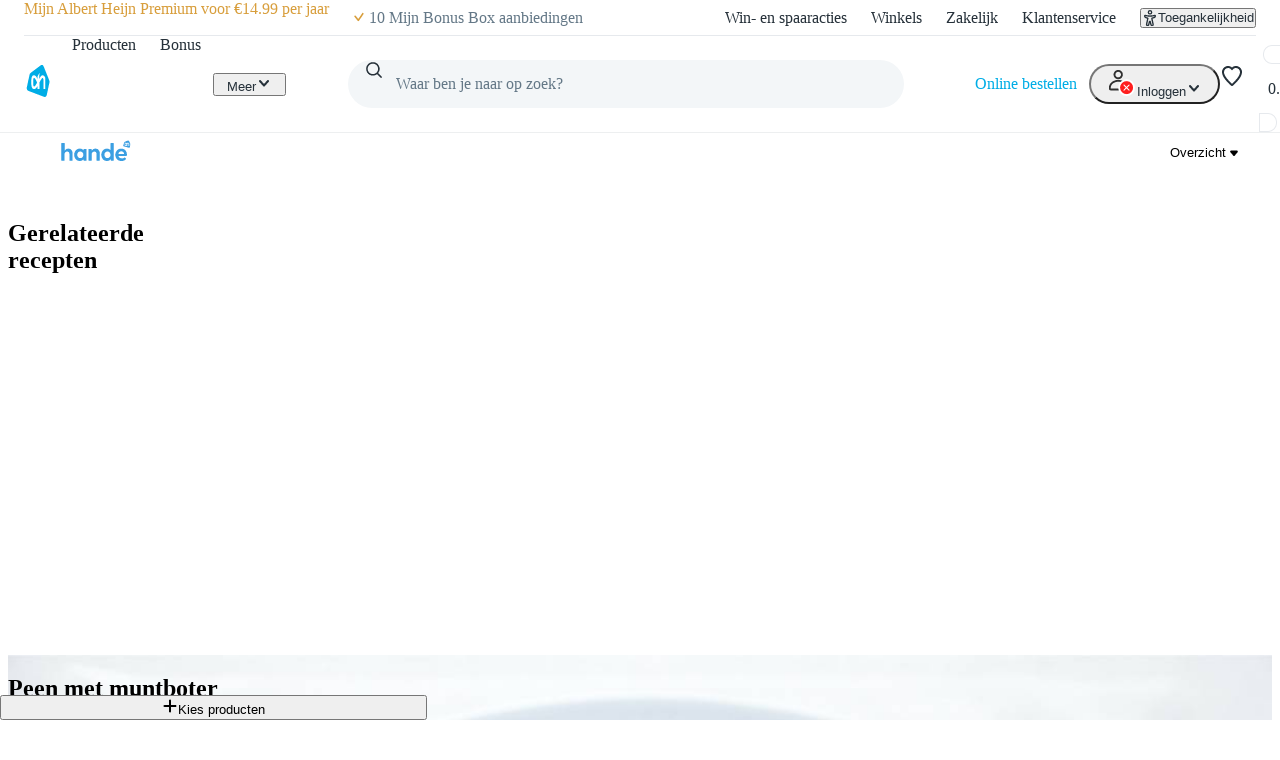

--- FILE ---
content_type: text/html; charset=utf-8
request_url: https://www.ah.nl/allerhande/recept/R-R545324/peen-met-muntboter
body_size: 61177
content:
<!DOCTYPE html><html lang="nl-NL" data-brand="ah" data-theme="light"><head><meta charSet="utf-8"/><meta name="viewport" content="width=device-width, initial-scale=1"/><link rel="preload" as="image" href="https://static.ah.nl/ah-static/images/ah-ui-bridge-components/logo/thuiswinkelwaarborg.svg"/><link rel="preload" as="image" href="https://static.ah.nl/ah-static/images/ah-ui-bridge-components/logo/thuiswinkelwaarborg-business.svg"/><link rel="preload" as="image" imageSrcSet="https://static.ah.nl/static/recepten/img_005811_220x162_JPG.jpg 220w 162h, https://static.ah.nl/static/recepten/img_005811_302x220_JPG.jpg 302w 220h, https://static.ah.nl/static/recepten/img_005811_440x324_JPG.jpg 440w 324h, https://static.ah.nl/static/recepten/img_005811_612x450_JPG.jpg 612w 450h, https://static.ah.nl/static/recepten/img_005811_1024x748_JPG.jpg 1024w 748h, https://static.ah.nl/static/recepten/img_005811_1224x900_JPG.jpg 1224w 900h" imageSizes="auto"/><link rel="preload" as="image" href="https://static.ah.nl/static/recepten/img_005811_1224x900_JPG.jpg"/><link rel="stylesheet" href="https://static.ah.nl/ah-allerhande/_next/static/css/dc48c34324a051bc.css" data-precedence="next"/><link rel="stylesheet" href="https://static.ah.nl/ah-allerhande/_next/static/css/3841208f23613a7b.css" data-precedence="next"/><link rel="stylesheet" href="https://static.ah.nl/ah-allerhande/_next/static/css/721b8013a003bbb7.css" data-precedence="next"/><link rel="stylesheet" href="https://static.ah.nl/ah-allerhande/_next/static/css/5161f592f25fc908.css" data-precedence="next"/><link rel="stylesheet" href="https://static.ah.nl/ah-allerhande/_next/static/css/80e702dc2ce81052.css" data-precedence="next"/><link rel="stylesheet" href="https://static.ah.nl/ah-allerhande/_next/static/css/3198858d2cf630e8.css" data-precedence="next"/><link rel="stylesheet" href="https://static.ah.nl/ah-allerhande/_next/static/css/900a4f45e5a88d88.css" data-precedence="next"/><link rel="stylesheet" href="https://static.ah.nl/ah-allerhande/_next/static/css/f1fdb1a979b6541d.css" data-precedence="next"/><link rel="stylesheet" href="https://static.ah.nl/ah-allerhande/_next/static/css/a8647f063e038660.css" data-precedence="next"/><link rel="stylesheet" href="https://static.ah.nl/ah-allerhande/_next/static/css/a4c31931a48356e9.css" data-precedence="next"/><link rel="stylesheet" href="https://static.ah.nl/ah-allerhande/_next/static/css/c7f7e9bf96bdf849.css" data-precedence="next"/><link rel="stylesheet" href="https://static.ah.nl/ah-allerhande/_next/static/css/88561ac98a3e61ae.css" data-precedence="next"/><link rel="stylesheet" href="https://static.ah.nl/ah-allerhande/_next/static/css/1331f6c21cfd3189.css" data-precedence="next"/><link rel="stylesheet" href="https://static.ah.nl/ah-allerhande/_next/static/css/32a08c95ea0d13d7.css" data-precedence="next"/><link rel="stylesheet" href="https://static.ah.nl/ah-allerhande/_next/static/css/840c0fed8d466077.css" data-precedence="next"/><link rel="stylesheet" href="https://static.ah.nl/ah-allerhande/_next/static/css/5ea7f04ef6f1add0.css" data-precedence="next"/><link rel="stylesheet" href="https://static.ah.nl/ah-allerhande/_next/static/css/eba15f670b6c9ddb.css" data-precedence="next"/><link rel="stylesheet" href="https://static.ah.nl/ah-allerhande/_next/static/css/3e8f3dcc6d6b98e7.css" data-precedence="next"/><link rel="stylesheet" href="https://static.ah.nl/ah-allerhande/_next/static/css/bd9675feb9df8fdb.css" data-precedence="next"/><link rel="stylesheet" href="https://static.ah.nl/ah-allerhande/_next/static/css/ba5725ac77d2c4f7.css" data-precedence="next"/><link rel="stylesheet" href="https://static.ah.nl/ah-allerhande/_next/static/css/8dc61b47d0c8b8fd.css" data-precedence="next"/><link rel="stylesheet" href="https://static.ah.nl/ah-allerhande/_next/static/css/85ae420df127bd37.css" data-precedence="next"/><link rel="stylesheet" href="https://static.ah.nl/ah-allerhande/_next/static/css/16a6c8bff9513856.css" data-precedence="next"/><link rel="stylesheet" href="https://static.ah.nl/ah-allerhande/_next/static/css/195b95d6b5d53ace.css" data-precedence="next"/><link rel="stylesheet" href="https://static.ah.nl/ah-allerhande/_next/static/css/20e7f83b668a93bf.css" data-precedence="next"/><link rel="stylesheet" href="https://static.ah.nl/ah-allerhande/_next/static/css/b058542571559020.css" data-precedence="next"/><link rel="stylesheet" href="https://static.ah.nl/ah-allerhande/_next/static/css/cbbeca595adfbd43.css" data-precedence="next"/><link rel="stylesheet" href="https://static.ah.nl/ah-allerhande/_next/static/css/fc3899d7eb4efe47.css" data-precedence="next"/><link rel="stylesheet" href="https://static.ah.nl/ah-allerhande/_next/static/css/52b48029b79d2276.css" data-precedence="next"/><link rel="stylesheet" href="https://static.ah.nl/ah-allerhande/_next/static/css/93a1869f3508c73a.css" data-precedence="next"/><link rel="stylesheet" href="https://static.ah.nl/ah-allerhande/_next/static/css/af2fb344c81182c6.css" data-precedence="next"/><link rel="stylesheet" href="https://static.ah.nl/ah-allerhande/_next/static/css/40e4846ccd47ee23.css" data-precedence="next"/><link rel="stylesheet" href="https://static.ah.nl/ah-allerhande/_next/static/css/79e247949e403e89.css" data-precedence="next"/><link rel="stylesheet" href="https://static.ah.nl/ah-allerhande/_next/static/css/e770bc28355f9982.css" data-precedence="next"/><link rel="stylesheet" href="https://static.ah.nl/ah-allerhande/_next/static/css/b5f7a9c43e589a47.css" data-precedence="next"/><link rel="stylesheet" href="https://static.ah.nl/ah-allerhande/_next/static/css/44028a3f4160c59d.css" data-precedence="next"/><link rel="stylesheet" href="https://static.ah.nl/ah-allerhande/_next/static/css/cd3224416a1a4a38.css" data-precedence="next"/><link rel="stylesheet" href="https://static.ah.nl/ah-allerhande/_next/static/css/5dc6a9b06e35a19d.css" data-precedence="next"/><link rel="stylesheet" href="https://static.ah.nl/ah-allerhande/_next/static/css/31c8922c1483d1e7.css" data-precedence="next"/><link rel="stylesheet" href="https://static.ah.nl/ah-allerhande/_next/static/css/b97ca8b816d99993.css" data-precedence="next"/><link rel="stylesheet" href="https://static.ah.nl/ah-allerhande/_next/static/css/f73b103fabf0e53e.css" data-precedence="next"/><link rel="stylesheet" href="https://static.ah.nl/ah-allerhande/_next/static/css/611e789508f6f3ee.css" data-precedence="next"/><link rel="stylesheet" href="https://static.ah.nl/ah-allerhande/_next/static/css/2e692f7262ea272a.css" data-precedence="next"/><link rel="stylesheet" href="https://static.ah.nl/ah-allerhande/_next/static/css/4f40c44986aa7374.css" data-precedence="next"/><link rel="stylesheet" href="https://static.ah.nl/ah-allerhande/_next/static/css/256f1a84afa2fa76.css" data-precedence="next"/><link rel="stylesheet" href="https://static.ah.nl/ah-allerhande/_next/static/css/b2a03ba1bfda5335.css" data-precedence="next"/><link rel="stylesheet" href="https://static.ah.nl/ah-allerhande/_next/static/css/568c4ca26b4e6f02.css" data-precedence="next"/><link rel="stylesheet" href="https://static.ah.nl/ah-allerhande/_next/static/css/31c3cdff2feeb7a0.css" data-precedence="next"/><link rel="stylesheet" href="https://static.ah.nl/ah-allerhande/_next/static/css/e189a4df8525a915.css" data-precedence="next"/><link rel="stylesheet" href="https://static.ah.nl/ah-allerhande/_next/static/css/e554b275743fbdae.css" data-precedence="next"/><link rel="stylesheet" href="https://static.ah.nl/ah-allerhande/_next/static/css/c2dda5ade34e07d9.css" data-precedence="next"/><link rel="stylesheet" href="https://static.ah.nl/ah-allerhande/_next/static/css/f7c971df406bdb17.css" data-precedence="next"/><link rel="stylesheet" href="https://static.ah.nl/ah-allerhande/_next/static/css/0c6abff0ab055fca.css" data-precedence="next"/><link rel="stylesheet" href="https://static.ah.nl/ah-allerhande/_next/static/css/530767bfd9dad33f.css" data-precedence="next"/><link rel="stylesheet" href="https://static.ah.nl/ah-allerhande/_next/static/css/0a0c2cab4668362d.css" data-precedence="next"/><link rel="stylesheet" href="https://static.ah.nl/ah-allerhande/_next/static/css/0ead28dd14dee6d0.css" data-precedence="next"/><link rel="stylesheet" href="https://static.ah.nl/ah-allerhande/_next/static/css/5032970d046bf66a.css" data-precedence="next"/><link rel="stylesheet" href="https://static.ah.nl/ah-allerhande/_next/static/css/2bfe5ae85a44f957.css" data-precedence="next"/><link rel="stylesheet" href="https://static.ah.nl/ah-allerhande/_next/static/css/9b96288d29b77481.css" data-precedence="next"/><link rel="stylesheet" href="https://static.ah.nl/ah-allerhande/_next/static/css/545832299dc550a1.css" data-precedence="next"/><link rel="stylesheet" href="https://static.ah.nl/ah-allerhande/_next/static/css/e7023a19c7e60658.css" data-precedence="next"/><link rel="stylesheet" href="https://static.ah.nl/ah-allerhande/_next/static/css/9259b84256562cd4.css" data-precedence="next"/><link rel="stylesheet" href="https://static.ah.nl/ah-allerhande/_next/static/css/6dcd5cce607e11c5.css" data-precedence="next"/><link rel="stylesheet" href="https://static.ah.nl/ah-allerhande/_next/static/css/12fec1410b2326c4.css" data-precedence="next"/><link rel="stylesheet" href="https://static.ah.nl/ah-allerhande/_next/static/css/fc34daefd64c2ab9.css" data-precedence="next"/><link rel="stylesheet" href="https://static.ah.nl/ah-allerhande/_next/static/css/6596bf61412ece51.css" data-precedence="next"/><link rel="stylesheet" href="https://static.ah.nl/ah-allerhande/_next/static/css/4ff2476e09764010.css" data-precedence="next"/><link rel="stylesheet" href="https://static.ah.nl/ah-allerhande/_next/static/css/c97c1c437e1a07de.css" data-precedence="next"/><link rel="stylesheet" href="https://static.ah.nl/ah-allerhande/_next/static/css/09f05146f8b54792.css" data-precedence="next"/><link rel="stylesheet" href="https://static.ah.nl/ah-allerhande/_next/static/css/106bec2dccc93137.css" data-precedence="next"/><link rel="stylesheet" href="https://static.ah.nl/ah-allerhande/_next/static/css/3c726d3c925b983f.css" data-precedence="next"/><link rel="stylesheet" href="https://static.ah.nl/ah-allerhande/_next/static/css/92e413fda15e88aa.css" data-precedence="next"/><link rel="stylesheet" href="https://static.ah.nl/ah-allerhande/_next/static/css/ab98af8f3ed65d67.css" data-precedence="next"/><link rel="stylesheet" href="https://static.ah.nl/ah-allerhande/_next/static/css/cfaf97d34154f341.css" data-precedence="next"/><link rel="preload" as="script" fetchPriority="low" href="https://static.ah.nl/ah-allerhande/_next/static/chunks/webpack-3d776481d7fdca2c.js"/><script src="https://static.ah.nl/ah-allerhande/_next/static/chunks/32d95154-d7c47344e7ad1d18.js" async=""></script><script src="https://static.ah.nl/ah-allerhande/_next/static/chunks/5888-220d11977a77dc8d.js" async=""></script><script src="https://static.ah.nl/ah-allerhande/_next/static/chunks/main-app-7cad3d7c0723e2f9.js" async=""></script><script src="https://static.ah.nl/ah-allerhande/_next/static/chunks/8669-f725409c0857a108.js" async=""></script><script src="https://static.ah.nl/ah-allerhande/_next/static/chunks/app/global-error-ad30cae19a7c2131.js" async=""></script><script src="https://static.ah.nl/ah-allerhande/_next/static/chunks/dcac5c9e-78411842940dc501.js" async=""></script><script src="https://static.ah.nl/ah-allerhande/_next/static/chunks/e41d8853-82d00ef0ca589998.js" async=""></script><script src="https://static.ah.nl/ah-allerhande/_next/static/chunks/3645-a7655d12ee068696.js" async=""></script><script src="https://static.ah.nl/ah-allerhande/_next/static/chunks/7402-8b7ff92470379adb.js" async=""></script><script src="https://static.ah.nl/ah-allerhande/_next/static/chunks/5114-d45ad785c989e14e.js" async=""></script><script src="https://static.ah.nl/ah-allerhande/_next/static/chunks/5716-4177d1f622c124f9.js" async=""></script><script src="https://static.ah.nl/ah-allerhande/_next/static/chunks/4940-fd2a3c487cd1eca0.js" async=""></script><script src="https://static.ah.nl/ah-allerhande/_next/static/chunks/8416-30c6d96c79822bb5.js" async=""></script><script src="https://static.ah.nl/ah-allerhande/_next/static/chunks/2624-c1704f7b4d730f37.js" async=""></script><script src="https://static.ah.nl/ah-allerhande/_next/static/chunks/1946-412777c58317aa4c.js" async=""></script><script src="https://static.ah.nl/ah-allerhande/_next/static/chunks/6145-887697a6c35541be.js" async=""></script><script src="https://static.ah.nl/ah-allerhande/_next/static/chunks/8855-bfb7bef1c76b85c1.js" async=""></script><script src="https://static.ah.nl/ah-allerhande/_next/static/chunks/147-64b258c9c41e4da1.js" async=""></script><script src="https://static.ah.nl/ah-allerhande/_next/static/chunks/app/layout-13699a53e7d188c1.js" async=""></script><script src="https://static.ah.nl/ah-allerhande/_next/static/chunks/ac60881a-e5a3115784c73394.js" async=""></script><script src="https://static.ah.nl/ah-allerhande/_next/static/chunks/1363-8679c4924cb9196a.js" async=""></script><script src="https://static.ah.nl/ah-allerhande/_next/static/chunks/2558-5d206ec8ad49279b.js" async=""></script><script src="https://static.ah.nl/ah-allerhande/_next/static/chunks/5514-7309adda7991e3b2.js" async=""></script><script src="https://static.ah.nl/ah-allerhande/_next/static/chunks/9725-ac880afeb1dbf4fb.js" async=""></script><script src="https://static.ah.nl/ah-allerhande/_next/static/chunks/9342-bda1843954af37ee.js" async=""></script><script src="https://static.ah.nl/ah-allerhande/_next/static/chunks/3262-8c01d27727fa0254.js" async=""></script><script src="https://static.ah.nl/ah-allerhande/_next/static/chunks/9844-bd6c1e516c5a1a3f.js" async=""></script><script src="https://static.ah.nl/ah-allerhande/_next/static/chunks/8880-b008bcd9833f70a7.js" async=""></script><script src="https://static.ah.nl/ah-allerhande/_next/static/chunks/app/allerhande/recept/%5Bid%5D/%5Bslug%5D/page-449565837c1e42a2.js" async=""></script><script src="https://static.ah.nl/ah-allerhande/_next/static/chunks/app/error-8fed0e6ec79c9a75.js" async=""></script><script src="https://static.ah.nl/ah-allerhande/_next/static/chunks/app/not-found-b24e904d2aff327b.js" async=""></script><link rel="preload" href="https://static.ah.nl/ah-static/assets/advertisement-v0.js" as="script"/><link rel="preload" href="https://www.googletagmanager.com/gtm.js?id=GTM-WQK8NCZ&amp;l=gtmdataLayer" as="script"/><meta name="app:id" content="ah-allerhande"/><meta name="app:version" content="3.13.30"/><meta name="p:domain_verify" content="a7366f4463986084997d0fafd9be07f5"/><link rel="preconnect" href="https://static.ah.nl" crossorigin="anonymous"/><meta name="theme-color" content="#00ade6"/><link rel="shortcut icon" type="image/x-icon" href="https://static.ah.nl/ah-static/favicon/favicon.ico"/><link rel="icon" type="image/png" sizes="16x16" href="https://static.ah.nl/ah-static/favicon/favicon-16x16.png"/><link rel="icon" type="image/png" sizes="32x32" href="https://static.ah.nl/ah-static/favicon/favicon-32x32.png"/><link rel="icon" type="image/png" sizes="48x48" href="https://static.ah.nl/ah-static/favicon/favicon-48x48.png"/><link rel="icon" type="image/png" sizes="64x64" href="https://static.ah.nl/ah-static/favicon/favicon-64x64.png"/><link rel="icon" type="image/png" sizes="128x128" href="https://static.ah.nl/ah-static/favicon/favicon-128x128.png"/><link rel="icon" type="image/png" sizes="192x192" href="https://static.ah.nl/ah-static/favicon/favicon-192x192.png"/><link rel="apple-touch-icon" sizes="57x57" href="https://static.ah.nl/ah-static/favicon/apple-touch-icon-57x57.png"/><link rel="apple-touch-icon" sizes="60x60" href="https://static.ah.nl/ah-static/favicon/apple-touch-icon-60x60.png"/><link rel="apple-touch-icon" sizes="72x72" href="https://static.ah.nl/ah-static/favicon/apple-touch-icon-72x72.png"/><link rel="apple-touch-icon" sizes="76x76" href="https://static.ah.nl/ah-static/favicon/apple-touch-icon-76x76.png"/><link rel="apple-touch-icon" sizes="114x114" href="https://static.ah.nl/ah-static/favicon/apple-touch-icon-114x114.png"/><link rel="apple-touch-icon" sizes="120x120" href="https://static.ah.nl/ah-static/favicon/apple-touch-icon-120x120.png"/><link rel="apple-touch-icon" sizes="144x144" href="https://static.ah.nl/ah-static/favicon/apple-touch-icon-144x144.png"/><link rel="apple-touch-icon" sizes="152x152" href="https://static.ah.nl/ah-static/favicon/apple-touch-icon-152x152.png"/><link rel="apple-touch-icon" sizes="180x180" href="https://static.ah.nl/ah-static/favicon/apple-touch-icon-180x180.png"/><link rel="mask-icon" href="https://static.ah.nl/ah-static/favicon/safari-pinned-tab.svg" color="#00ade6"/><link rel="manifest" href="https://static.ah.nl/ah-static/favicon/nld/site.webmanifest"/><link rel="preload" href="https://static.ah.nl/ah-static/pantry/fonts/ah/hamburg-serial-xbold.woff2" as="font" crossorigin="anonymous" type="font/woff2"/><link rel="preload" href="https://static.ah.nl/ah-static/pantry/fonts/ah/hamburg-serial-bold.woff2" as="font" crossorigin="anonymous" type="font/woff2"/><link rel="preload" href="https://static.ah.nl/ah-static/pantry/fonts/ah/hamburg-serial-regular.woff2" as="font" crossorigin="anonymous" type="font/woff2"/><link rel="preconnect" href="https://www.google-analytics.com" crossorigin="anonymous"/><link rel="preconnect" href="https://www.google.com" crossorigin="anonymous"/><link rel="preconnect" href="https://googleads.g.doubleclick.net" crossorigin="anonymous"/><link rel="preconnect" href="https://deploy.mopinion.com" crossorigin="anonymous"/><title>Peen met muntboter recept - Allerhande | Albert Heijn</title><meta name="description" content="Zelf Peen met muntboter maken? Met dit recept van Allerhande zet je een feestje op tafel. Bekijk ingrediënten en bereidingswijze!"/><meta name="robots" content="index"/><link rel="canonical" href="https://www.ah.nl/allerhande/recept/R-R545324/peen-met-muntboter"/><link rel="alternate" hrefLang="nl" href="https://www.ah.nl/allerhande/recept/R-R545324/peen-met-muntboter"/><link rel="alternate" hrefLang="be" href="https://www.ah.be/allerhande/recept/R-R545324/peen-met-muntboter"/><meta property="og:title" content="Peen met muntboter recept - Allerhande | Albert Heijn"/><meta property="og:description" content="Zelf Peen met muntboter maken? Met dit recept van Allerhande zet je een feestje op tafel. Bekijk ingrediënten en bereidingswijze!"/><meta property="og:image" content="https://static.ah.nl/static/recepten/img_005811_1024x748_JPG.jpg"/><meta name="twitter:card" content="summary_large_image"/><meta name="twitter:site" content="@albertheijn"/><meta name="twitter:title" content="Peen met muntboter recept - Allerhande | Albert Heijn"/><meta name="twitter:description" content="Zelf Peen met muntboter maken? Met dit recept van Allerhande zet je een feestje op tafel. Bekijk ingrediënten en bereidingswijze!"/><meta name="twitter:image" content="https://static.ah.nl/static/recepten/img_005811_1024x748_JPG.jpg"/><script src="https://static.ah.nl/ah-allerhande/_next/static/chunks/polyfills-42372ed130431b0a.js" noModule=""></script><script>(window[Symbol.for("ApolloSSRDataTransport")] ??= []).push({"rehydrate":{"_R_ktb_":{"data":undefined,"loading":false,"networkStatus":7,"called":false},"_R_2tb_":{"data":undefined,"loading":false,"networkStatus":7,"called":false},"_R_2tbH1_":{"data":undefined,"loading":true,"networkStatus":1,"called":true},"_R_2tbH2_":{"data":undefined,"loading":true,"networkStatus":1,"called":true},"_R_2tbH3_":{"data":undefined,"loading":true,"networkStatus":1,"called":true},"_R_2tbH4_":{"data":undefined,"loading":true,"networkStatus":1,"called":true},"_R_2tbH5_":{"data":undefined,"loading":true,"networkStatus":1,"called":true},"_R_f9atb_":{"data":undefined,"loading":true,"networkStatus":1,"called":true},"_R_1mlf9atb_":{"data":undefined,"loading":true,"networkStatus":1,"called":true},"_R_7f9atb_":{"data":undefined,"loading":false,"networkStatus":7,"called":false},"_R_7f9atbH1_":{"data":undefined,"loading":true,"networkStatus":1,"called":true},"_R_1pf9atb_":{"data":undefined,"loading":true,"networkStatus":1,"called":true},"_R_5pf9atb_":{"data":undefined,"loading":true,"networkStatus":1,"called":true},"_R_29f9atb_":{"data":undefined,"loading":true,"networkStatus":1,"called":true},"_R_1tn9atb_":{"data":undefined,"loading":true,"networkStatus":1,"called":true},"_R_5tn9atb_":{"data":undefined,"loading":true,"networkStatus":1,"called":true},"_R_2dn9atb_":{"data":undefined,"loading":true,"networkStatus":1,"called":true},"_R_av5ubsnpfbktb_":{"data":undefined,"loading":true,"networkStatus":1,"called":true},"_R_av5ubsnpfbktbH1_":{"data":undefined,"loading":false,"networkStatus":7,"called":false},"_R_3ecrav5ubsnpfbktb_":{"data":undefined,"loading":false,"networkStatus":7,"called":false}},"events":[]})</script></head><body><div hidden=""><!--$--><!--/$--></div><div id="sitespect-body-start" hidden=""> </div><header id="header" class="design-tokens_designTokens__LCz_0" data-brand="ah"><a class="link-button_root__gnmSG nav-skip_navSkip__3j7Id" href="#start-of-content" data-testid="nav-skip"><span class="typography_typography___EC75 typography_body-strong__Q4TJW typography_align-left__ZaCaf link-button_text__qJYoi">Ga naar hoofdinhoud</span></a><a class="link-button_root__gnmSG nav-skip_navSkip__3j7Id" href="#navigation-search-input" data-testid="nav-skip"><span class="typography_typography___EC75 typography_body-strong__Q4TJW typography_align-left__ZaCaf link-button_text__qJYoi">Ga naar zoeken</span></a><div class="header-layout-container_placeholder__eL3r6"></div><div class="header-layout-container_root__6VVoy"><!--$?--><template id="B:0"></template><div class="top-bar_root__4EFUi"><div class="top-bar_bar__n3UrC"><menu class="top-bar_list__RpoiE" data-testid="usps-list"><li class="top-bar_item__MZ2tA"><a class="link-button_root__gnmSG top-bar_title__vzLwH" title="" aria-label="" href=""><span class="typography_typography___EC75 typography_subtext-strong__oFcuo typography_align-left__ZaCaf link-button_text__qJYoi" data-testid="usps-title"></span></a></li></menu><menu class="top-bar_links__dO20Z" data-testid="top-bar-links"><li class="top-bar_item__MZ2tA"><a class="link-button_root__gnmSG top-bar-link_link__zrz0k" title="Win- en spaaracties" href="/acties"><span class="typography_typography___EC75 typography_subtext-regular__17kgG typography_align-left__ZaCaf link-button_text__qJYoi top-bar-link_text__s7q5V">Win- en spaaracties</span></a></li><li class="top-bar_item__MZ2tA"><a class="link-button_root__gnmSG top-bar-link_link__zrz0k" title="Winkels" href="/winkels"><span class="typography_typography___EC75 typography_subtext-regular__17kgG typography_align-left__ZaCaf link-button_text__qJYoi top-bar-link_text__s7q5V">Winkels</span></a></li><li class="top-bar_item__MZ2tA"><a class="link-button_root__gnmSG top-bar-link_link__zrz0k" title="Zakelijk" href="/zakelijk"><span class="typography_typography___EC75 typography_subtext-regular__17kgG typography_align-left__ZaCaf link-button_text__qJYoi top-bar-link_text__s7q5V">Zakelijk</span></a></li><li class="top-bar_item__MZ2tA"><a class="link-button_root__gnmSG top-bar-link_link__zrz0k" title="Klantenservice" href="/klantenservice"><span class="typography_typography___EC75 typography_subtext-regular__17kgG typography_align-left__ZaCaf link-button_text__qJYoi top-bar-link_text__s7q5V">Klantenservice</span></a></li><li class="top-bar_item__MZ2tA"><div class="popover_root__wSEKS"><button class="link-button_root__gnmSG link-button_button__4wuPU link-button_regular__sPTwl accessibility-button_button__FfTad" type="button" title="Toegankelijkheid"><svg xmlns="http://www.w3.org/2000/svg" viewBox="0 0 24 24" height="16" width="16" fill="currentColor"><path d="M15.5 3.5a3.5 3.5 0 1 1-7 0 3.5 3.5 0 0 1 7 0m-2 0a1.5 1.5 0 1 0-3 0 1.5 1.5 0 0 0 3 0"></path><path d="M21 9.03a1.833 1.833 0 0 0-2.218-1.792l-1.367.293a25.8 25.8 0 0 1-10.83 0l-1.352-.29A1.846 1.846 0 0 0 3 9.048a3.54 3.54 0 0 0 2.632 3.42l2.035.54-1.878 8.565A2 2 0 0 0 7.743 24h1.83c.605 0 1.132-.415 1.275-1.003l.91-3.753.91 3.753c.142.588.67 1.003 1.275 1.003h1.816a2 2 0 0 0 1.954-2.426l-1.861-8.545 2.468-.595A3.5 3.5 0 0 0 21 9.03m-3.166.457 1.151-.247a1.5 1.5 0 0 1-1.134 1.25l-2.772.668a1.68 1.68 0 0 0-1.248 1.99L15.76 22h-1.276l-1.155-4.764a1.616 1.616 0 0 0-3.141 0L9.032 22h-1.29l1.953-8.905a1.636 1.636 0 0 0-1.18-1.932l-2.37-.629A1.54 1.54 0 0 1 5.011 9.24l1.154.247c3.846.824 7.822.824 11.668 0Z"></path></svg><span class="typography_typography___EC75 typography_subtext-regular__17kgG typography_align-left__ZaCaf link-button_text__qJYoi accessibility-button_text__pY8_l">Toegankelijkheid</span></button></div></li></menu></div></div><!--/$--><div class="header-container_desktop__Q32cx"><nav class="header-default_container__suAPP"><a class="link-button_root__gnmSG nav-logo_navLogo___R3J2" aria-label="Ga naar Albert Heijn home pagina" title="Ga naar Albert Heijn home pagina" href="/" data-testid="nav-logo"><img src="https://static.ah.nl/ah-static/images/ah-ui-bridge-components/logo/logo-ah.svg" alt="Ga naar Albert Heijn home pagina" class="nav-logo_logo__XFsGY" height="24" width="24"/></a><menu class="header-default_mainMenu__l0_wH"><li class="" data-testid="navigation-products"><a class="link-button_root__gnmSG menu-item-component_mainMenuItemAnchor__RgNFa" href="/producten"><span class="typography_typography___EC75 typography_body-regular__76WDB typography_align-left__ZaCaf link-button_text__qJYoi menu-item-component_mainMenuItemAnchorText__vokLQ">Producten</span></a></li><li class=""><a class="link-button_root__gnmSG menu-item-component_mainMenuItemAnchor__RgNFa" href="/bonus"><span class="typography_typography___EC75 typography_body-regular__76WDB typography_align-left__ZaCaf link-button_text__qJYoi menu-item-component_mainMenuItemAnchorText__vokLQ">Bonus</span></a></li><li><a class="link-button_root__gnmSG header-button_mainMenuItemAnchor__vREsk" href="/allerhande" data-testid="navigation-recipes"><span class="typography_typography___EC75 typography_body-regular__76WDB typography_align-left__ZaCaf link-button_text__qJYoi header-button_mainMenuItemAnchorText__bKJ3G">Recepten</span><svg xmlns="http://www.w3.org/2000/svg" viewBox="0 0 16 16" height="16" width="16" fill="currentColor" class=""><path d="M12.707 5.32c.39.426.39 1.117 0 1.543L8 12 3.293 6.863a1.163 1.163 0 0 1 0-1.543.942.942 0 0 1 1.414 0L8 8.913l3.293-3.593a.942.942 0 0 1 1.414 0"></path></svg></a><div class="mega-menu-overlay_megaMenuOverlay__j__js"><div class="mega-menu-overlay_megaMenuContentWrapper__FfZO8"><!--$?--><template id="B:1"></template><!--/$--></div><div role="presentation" class="mega-menu-overlay_megaMenuBackDrop__VjH67"></div></div></li><li class="menu-dropdown_menuDropdown__wRa3R" data-testid="menu-dropdown-button"><button class="link-button_root__gnmSG link-button_button__4wuPU link-button_regular__sPTwl menu-dropdown_menuDropdownButton__05mMz" type="button" tabindex="0" aria-label="Meer" aria-expanded="false"><span class="typography_typography___EC75 typography_body-regular__76WDB typography_align-left__ZaCaf link-button_text__qJYoi menu-dropdown_menuDropdownButtonText__0aA4n">Meer</span><svg xmlns="http://www.w3.org/2000/svg" viewBox="0 0 16 16" height="16" width="16" fill="currentColor" class="menu-dropdown_menuDropdownIcon__7FaKT"><path d="M12.707 5.32c.39.426.39 1.117 0 1.543L8 12 3.293 6.863a1.163 1.163 0 0 1 0-1.543.942.942 0 0 1 1.414 0L8 8.913l3.293-3.593a.942.942 0 0 1 1.414 0"></path></svg></button><div class="menu-dropdown_menuDropdownMountPoint__dOoda" aria-hidden="true"><menu class="menu-dropdown_menuDropdownList__UipCz"><li class="menu-item-component_secondaryMenuItem__708vu menu-item-component_secondaryMenuItemRecipes__bkVb5"><a class="link-button_root__gnmSG menu-item-component_secondaryMenuItemAnchor___RaoE" href="/allerhande"><span class="typography_typography___EC75 typography_body-regular__76WDB typography_align-left__ZaCaf link-button_text__qJYoi">Recepten</span></a></li><li class="menu-item-component_secondaryMenuItem__708vu"><a class="link-button_root__gnmSG menu-item-component_secondaryMenuItemAnchor___RaoE" href="https://voordeelshop.ah.nl?ah_medium=www.ah.nl&amp;ah_source=header&amp;ah_campaign=na"><span class="typography_typography___EC75 typography_body-regular__76WDB typography_align-left__ZaCaf link-button_text__qJYoi">AH Voordeelshop</span></a></li></menu></div></li></menu><div class="header-default_searchContainer__0p5_G"><form class="search_root__ZoviE" method="post"><div class="search_compact___LJHj" data-testid="navigation-search"><input id="navigation-search-input" type="search" autoComplete="off" class="search_input__JSoeT" placeholder="Waar ben je naar op zoek?" aria-label="Waar ben je naar op zoek?" value=""/><button class="link-button_root__gnmSG link-button_button__4wuPU link-button_regular__sPTwl search_closeButton__MtOFb" type="button" aria-label="Sluiten"><svg xmlns="http://www.w3.org/2000/svg" viewBox="0 0 16 16" height="16" width="16" fill="currentColor"><path d="M10.68 12.707c-.426.39-1.117.39-1.543 0L4 8l5.137-4.707a1.163 1.163 0 0 1 1.543 0 .942.942 0 0 1 0 1.414L7.087 8l3.593 3.293a.942.942 0 0 1 0 1.414"></path></svg></button><button class="link-button_root__gnmSG link-button_button__4wuPU link-button_regular__sPTwl search_iconButton__Xdarb" type="submit" aria-label="Zoeken" tabindex="-1"><svg xmlns="http://www.w3.org/2000/svg" viewBox="0 0 24 24" height="18" width="18" fill="currentColor"><path d="M10.5 1.5a9 9 0 1 0 5.618 16.032l4.675 4.675a1 1 0 0 0 1.414-1.414l-4.675-4.675A9 9 0 0 0 10.5 1.5m-7 9a7 7 0 1 1 14 0 7 7 0 0 1-14 0"></path></svg></button><button class="link-button_root__gnmSG link-button_button__4wuPU link-button_regular__sPTwl search_submitButton__kEx2x" type="submit" aria-label="Zoekenopdracht bevestigen"><svg xmlns="http://www.w3.org/2000/svg" viewBox="0 0 24 24" height="24" width="24" fill="currentColor"><path d="M10.5 1.5a9 9 0 1 0 5.618 16.032l4.675 4.675a1 1 0 0 0 1.414-1.414l-4.675-4.675A9 9 0 0 0 10.5 1.5m-7 9a7 7 0 1 1 14 0 7 7 0 0 1-14 0"></path></svg></button></div><div class="suggestions_suggestionsContainer__mPIzg suggestions_compact__j_Gor"><div class="suggestions_wrapper__5K08S"></div></div></form><div class="search_backdrop__lhUqO"></div></div><div class="header-default_personalNav__VeMtZ"><menu class="header-default_personalNavMenu__ObRvk"><li class="menu-item-component_orderLink__H5jmj" data-testid="navigation-currentOrder"><a class="link-button_root__gnmSG menu-item-component_orderLinkAnchor__Cr9xx" href="/kies-een-moment"><span class="typography_typography___EC75 typography_body-regular__76WDB typography_align-left__ZaCaf link-button_text__qJYoi menu-item-component_orderLinkAnchorText__qv_j7">Online bestellen</span></a></li><li class="menu-dropdown_personalNavMenu__NIWMw menu-dropdown_menuDropdown__wRa3R" data-testid="menu-dropdown-button"><button class="link-button_root__gnmSG link-button_button__4wuPU link-button_regular__sPTwl icon-button_root__MrwUw icon-button_hasContent__M3YSx" type="button" tabindex="0" aria-label="Inloggen" aria-expanded="false"><svg xmlns="http://www.w3.org/2000/svg" height="24" width="24" class="icon-button_icon__yIJV9 user-icon_userIcon__S0cAP" fill="currentColor" viewBox="0 0 30 29"><title>Logged out User</title><path fill="#303030" fill-rule="evenodd" d="M9 6c0-1.65685 1.3431-3 3-3s3 1.34315 3 3-1.3431 3-3 3-3-1.34315-3-3Zm3-5C9.23858 1 7 3.23858 7 6s2.23858 5 5 5c2.7614 0 5-2.23858 5-5s-2.2386-5-5-5ZM4 20c0-1.8173.94196-3.369 2.45-4.5 1.51795-1.1385 3.5549-1.8 5.55-1.8 1.9951 0 4.032.6615 5.55 1.8C19.058 16.631 20 18.1827 20 20v1H4v-1Zm8-8.3c-2.40491 0-4.86795.7885-6.75 2.2C3.35804 15.319 2 17.4173 2 20v1c0 .5273.18011 1.0443.56789 1.4321C2.95567 22.8199 3.47275 23 4 23h16c.5272 0 1.0443-.1801 1.4321-.5679C21.8199 22.0443 22 21.5273 22 21v-1c0-2.5827-1.358-4.681-3.25-6.1-1.882-1.4115-4.3451-2.2-6.75-2.2Z" clip-rule="evenodd"></path><circle cx="21" cy="20" r="8" fill="#FF1F1F" stroke="#fff" stroke-width="2"></circle><path fill="#FF1F1F" d="M16.625 15.625h8.75v8.75h-8.75z"></path><path fill="#fff" d="M18.6523 16.8789c-.2135-.2135-.5598-.2135-.7734 0-.2135.2136-.2135.5599 0 .7734L20.2266 20l-2.3477 2.3477c-.2135.2135-.2135.5598 0 .7734.2136.2135.5599.2135.7734 0L21 20.7734l2.3477 2.3477c.2135.2135.5598.2135.7734 0 .2135-.2136.2135-.5599 0-.7734L21.7734 20l2.3477-2.3477c.2135-.2135.2135-.5598 0-.7734-.2136-.2135-.5599-.2135-.7734 0L21 19.2266l-2.3477-2.3477Z"></path></svg><span class="typography_typography___EC75 typography_body-regular__76WDB typography_align-left__ZaCaf link-button_text__qJYoi icon-button_text__RPFXe">Inloggen</span><svg xmlns="http://www.w3.org/2000/svg" viewBox="0 0 16 16" height="16" width="16" fill="currentColor" class="header-default_caret__q1DKw"><path d="M12.707 5.32c.39.426.39 1.117 0 1.543L8 12 3.293 6.863a1.163 1.163 0 0 1 0-1.543.942.942 0 0 1 1.414 0L8 8.913l3.293-3.593a.942.942 0 0 1 1.414 0"></path></svg></button><div class="menu-dropdown_menuDropdownMountPoint__dOoda" aria-hidden="true"><menu class="menu-dropdown_menuDropdownList__UipCz"><li class="menu-item-component_secondaryMenuItem__708vu"><a class="link-button_root__gnmSG menu-item-component_secondaryMenuItemAnchor___RaoE" href="/mijn/dashboard"><svg xmlns="http://www.w3.org/2000/svg" viewBox="0 0 24 24" height="24" width="24" fill="currentColor" class="menu-item-component_menuItemIcon__15lWV"><path d="M9 6a3 3 0 1 1 6 0 3 3 0 0 1-6 0m3-5a5 5 0 1 0 0 10 5 5 0 0 0 0-10M4 20c0-1.817.942-3.369 2.45-4.5 1.518-1.139 3.555-1.8 5.55-1.8s4.032.662 5.55 1.8C19.058 16.631 20 18.183 20 20v1H4zm8-8.3c-2.405 0-4.868.789-6.75 2.2C3.358 15.319 2 17.417 2 20v1c0 .527.18 1.044.568 1.432S3.473 23 4 23h16c.527 0 1.044-.18 1.432-.568S22 21.527 22 21v-1c0-2.583-1.358-4.681-3.25-6.1-1.882-1.412-4.345-2.2-6.75-2.2"></path></svg><span class="typography_typography___EC75 typography_body-regular__76WDB typography_align-left__ZaCaf link-button_text__qJYoi">Mijn account</span></a></li><li class="menu-item-component_secondaryMenuItem__708vu"><a class="link-button_root__gnmSG menu-item-component_secondaryMenuItemAnchor___RaoE" href="/favorieten"><svg xmlns="http://www.w3.org/2000/svg" viewBox="0 0 24 24" height="24" width="24" fill="currentColor" class="menu-item-component_menuItemIcon__15lWV"><path d="M8.1 4C5.852 4 4 5.852 4 8.1c0 1.543.858 3.335 1.838 4.842a21 21 0 0 0 1.859 2.438l.028.031.007.007v.001l.01.01.021.024.035.04a65 65 0 0 0 .628.703c.41.456.964 1.061 1.537 1.666.576.607 1.16 1.2 1.636 1.635q.23.21.401.35.17-.14.401-.35a35 35 0 0 0 1.636-1.635 91 91 0 0 0 2.029-2.215l.136-.154.035-.04.025-.028.013-.014.007-.008.029-.03q.038-.041.116-.128a20 20 0 0 0 1.737-2.269C19.14 11.49 20 9.697 20 8.1 20 5.852 18.148 4 15.9 4c-1.26 0-2.388.632-3.126 1.533L12 6.48l-.774-.946C10.488 4.632 9.359 4 8.1 4m9.64 12.773-.039.044a69 69 0 0 1-.641.718 93 93 0 0 1-1.572 1.703 37 37 0 0 1-1.736 1.734c-.262.24-.52.46-.749.627a3 3 0 0 1-.375.236A1.4 1.4 0 0 1 12 22c-.29 0-.524-.112-.628-.165a3 3 0 0 1-.375-.236 9 9 0 0 1-.749-.627 37 37 0 0 1-1.736-1.734A93 93 0 0 1 6.3 16.817l-.037-.042-.005-.006-.005-.005-.039-.043a20 20 0 0 1-.614-.72 23 23 0 0 1-1.437-1.968C3.142 12.465 2 10.257 2 8.1 2 4.748 4.748 2 8.1 2c1.52 0 2.874.594 3.9 1.475C13.026 2.594 14.38 2 15.9 2 19.252 2 22 4.748 22 8.1c0 2.205-1.14 4.412-2.164 5.973a22 22 0 0 1-1.919 2.506l-.138.152zl-.002.001Z"></path></svg><span class="typography_typography___EC75 typography_body-regular__76WDB typography_align-left__ZaCaf link-button_text__qJYoi">Favoriete lijstjes</span></a></li><li class="menu-item-component_secondaryMenuItem__708vu"><a class="link-button_root__gnmSG menu-item-component_secondaryMenuItemAnchor___RaoE" href="/producten/eerder-gekocht"><svg xmlns="http://www.w3.org/2000/svg" viewBox="0 0 24 24" height="24" width="24" fill="currentColor" class="menu-item-component_menuItemIcon__15lWV"><path d="M9.821 5c0-1.09.901-2 2.044-2s2.045.91 2.045 2zm-2 0H6.524a3 3 0 0 0-2.976 2.622l-1.522 12A3 3 0 0 0 5.002 23H6.95a3.46 3.46 0 0 1-.629-2h-1.32a1 1 0 0 1-.991-1.126l1.522-12A1 1 0 0 1 6.524 7h10.683a1 1 0 0 1 .992.874l.036.288c.795.33 1.53.776 2.183 1.317l-.235-1.857A3 3 0 0 0 17.207 5H15.91c0-2.223-1.825-4-4.045-4S7.821 2.777 7.821 5m4.45 12a1 1 0 0 1 1 1v3.4a1 1 0 0 1-1 1h-3.45a1 1 0 1 1 0-2h.561A7 7 0 0 1 7.821 16c0-3.866 3.202-7 7.089-7s7.089 3.134 7.089 7c0 3.509-2.611 6.425-6.041 6.89a1 1 0 0 1-.27-1.98c2.456-.335 4.31-2.419 4.31-4.91 0-2.734-2.278-5-5.088-5s-5.09 2.266-5.09 5a5 5 0 0 0 1.45 3.514V18a1 1 0 0 1 1-1Z"></path></svg><span class="typography_typography___EC75 typography_body-regular__76WDB typography_align-left__ZaCaf link-button_text__qJYoi">Eerder gekocht</span></a></li><li class="menu-item-component_secondaryMenuItem__708vu"><a class="link-button_root__gnmSG menu-item-component_secondaryMenuItemAnchor___RaoE" href="/mijnbestellingen"><svg xmlns="http://www.w3.org/2000/svg" viewBox="0 0 24 24" height="24" width="24" fill="currentColor" class="menu-item-component_menuItemIcon__15lWV"><path d="M6.969 7.62a1 1 0 0 1 .366-1.365l8.66-5a1 1 0 0 1 1.366.366l5 8.66a1 1 0 0 1-.366 1.366l-8.66 5a1 1 0 0 1-1.366-.366zm9.16-4.133-6.928 4 4 6.928 6.928-4z"></path><path d="M11.188 16.929a3 3 0 0 1 2.499.67l8.808-5.086a1 1 0 1 1 1 1.732l-8.808 5.085a3.001 3.001 0 1 1-5.231-1.401L2.68 6.192l-1.615.097a1 1 0 0 1-.12-1.997l2.232-.134a1 1 0 0 1 .926.499zm-.317 3.45a1 1 0 1 0 1.732-1 1 1 0 0 0-1.732 1"></path></svg><span class="typography_typography___EC75 typography_body-regular__76WDB typography_align-left__ZaCaf link-button_text__qJYoi">Mijn bestellingen</span></a></li><li class="menu-item-component_secondaryMenuItem__708vu"><a class="link-button_root__gnmSG menu-item-component_secondaryMenuItemAnchor___RaoE" href="/premium"><svg xmlns="http://www.w3.org/2000/svg" viewBox="0 0 24 24" height="24" width="24" fill="currentColor" class="menu-item-component_menuItemIcon__15lWV"><path d="M4.637 4.73A1 1 0 0 0 3 5.5v13a1 1 0 0 0 1 1h16a1 1 0 0 0 1-1v-13a1 1 0 0 0-1.637-.77L15.63 7.813l-2.912-3.01a1 1 0 0 0-1.438 0L8.37 7.815 4.637 4.729ZM19 13.5H5V7.624l2.807 2.32a1 1 0 0 0 1.356-.075L12 6.938l2.837 2.931a1 1 0 0 0 1.356.075L19 7.624zm-14 2h14v2H5z"></path></svg><span class="typography_typography___EC75 typography_body-regular__76WDB typography_align-left__ZaCaf link-button_text__qJYoi">Mijn Albert Heijn Premium</span></a></li><li class="menu-item-component_secondaryMenuItem__708vu"><a class="link-button_root__gnmSG menu-item-component_secondaryMenuItemAnchor___RaoE" href="/bezorgbundel"><svg xmlns="http://www.w3.org/2000/svg" viewBox="0 0 24 24" height="24" width="24" fill="currentColor" class="menu-item-component_menuItemIcon__15lWV"><path d="M0 4c0-.986.784-2 2-2h10c.527 0 1.044.18 1.432.568S14 3.473 14 4v2h4.9c.53 0 1.196.19 1.632.845l.003.005 2.897 4.395.002.003c.233.35.566.953.566 1.652V17c0 .527-.18 1.044-.568 1.432S22.527 19 22 19h-.335a3.5 3.5 0 0 1-6.914.1H9.75a3.501 3.501 0 0 1-6.898 0H2c-.986 0-2-.784-2-2zm3.091 13.1a3.5 3.5 0 0 1 6.418 0H12V4H2v13.1zM22 17v-4.1a.6.6 0 0 0-.053-.216 2 2 0 0 0-.18-.33l-.002-.004L18.898 8H14v9.1h.991a3.501 3.501 0 0 1 6.372-.1zm-3.132-9.045-.003-.005.035-.023.8-.527-.8.533zM18.2 17a1.5 1.5 0 1 0 0 3 1.5 1.5 0 0 0 0-3M4.8 18.5a1.5 1.5 0 1 0 3 0 1.5 1.5 0 0 0-3 0"></path></svg><span class="typography_typography___EC75 typography_body-regular__76WDB typography_align-left__ZaCaf link-button_text__qJYoi">Bezorgbundel</span></a></li><li class="menu-item-component_secondaryMenuItem__708vu" data-testid="navigation-login"><button class="link-button_root__gnmSG link-button_button__4wuPU link-button_regular__sPTwl menu-item-component_secondaryMenuItemAnchor___RaoE" type="button"><svg xmlns="http://www.w3.org/2000/svg" viewBox="0 0 24 24" height="24" width="24" fill="currentColor" class="menu-item-component_menuItemIcon__15lWV"><path d="M21 2a1 1 0 0 1 1 1v18a1 1 0 0 1-1 1H3a1 1 0 0 1-1-1v-2a1 1 0 1 1 2 0v1h16V4H4v1a1 1 0 0 1-2 0V3a1 1 0 0 1 1-1z"></path><path d="M3.004 13.007a1 1 0 1 1 0-2h11.585l-2.542-2.543A1 1 0 1 1 13.46 7.05l4.242 4.243a1 1 0 0 1 0 1.414L13.46 16.95a1 1 0 0 1-1.414-1.414l2.528-2.529z"></path></svg><span class="typography_typography___EC75 typography_body-regular__76WDB typography_align-left__ZaCaf link-button_text__qJYoi">Inloggen</span></button></li></menu></div></li></menu><a class="link-button_root__gnmSG icon-button_root__MrwUw" href="/favorieten" aria-label="Favorieten"><svg xmlns="http://www.w3.org/2000/svg" viewBox="0 0 24 24" height="24" width="24" fill="currentColor" class="icon-button_icon__yIJV9"><path d="M8.1 4C5.852 4 4 5.852 4 8.1c0 1.543.858 3.335 1.838 4.842a21 21 0 0 0 1.859 2.438l.028.031.007.007v.001l.01.01.021.024.035.04a65 65 0 0 0 .628.703c.41.456.964 1.061 1.537 1.666.576.607 1.16 1.2 1.636 1.635q.23.21.401.35.17-.14.401-.35a35 35 0 0 0 1.636-1.635 91 91 0 0 0 2.029-2.215l.136-.154.035-.04.025-.028.013-.014.007-.008.029-.03q.038-.041.116-.128a20 20 0 0 0 1.737-2.269C19.14 11.49 20 9.697 20 8.1 20 5.852 18.148 4 15.9 4c-1.26 0-2.388.632-3.126 1.533L12 6.48l-.774-.946C10.488 4.632 9.359 4 8.1 4m9.64 12.773-.039.044a69 69 0 0 1-.641.718 93 93 0 0 1-1.572 1.703 37 37 0 0 1-1.736 1.734c-.262.24-.52.46-.749.627a3 3 0 0 1-.375.236A1.4 1.4 0 0 1 12 22c-.29 0-.524-.112-.628-.165a3 3 0 0 1-.375-.236 9 9 0 0 1-.749-.627 37 37 0 0 1-1.736-1.734A93 93 0 0 1 6.3 16.817l-.037-.042-.005-.006-.005-.005-.039-.043a20 20 0 0 1-.614-.72 23 23 0 0 1-1.437-1.968C3.142 12.465 2 10.257 2 8.1 2 4.748 4.748 2 8.1 2c1.52 0 2.874.594 3.9 1.475C13.026 2.594 14.38 2 15.9 2 19.252 2 22 4.748 22 8.1c0 2.205-1.14 4.412-2.164 5.973a22 22 0 0 1-1.919 2.506l-.138.152zl-.002.001Z"></path></svg></a><div class="navigation-basket_navigationBasket__VR1db"><div class="nav-basket_root__u93V5"><a class="link-button_root__gnmSG icon-button_root__MrwUw icon-button_hasContent__M3YSx icon-button_outline__rHAUa nav-basket_button__TXH_h" href="/mijnlijst" aria-label="Naar winkelmand, Totaalbedrag winkelmand €0.00" data-testid="navigation-shoppingList"><svg xmlns="http://www.w3.org/2000/svg" viewBox="0 0 24 24" height="24" width="24" fill="currentColor" class="icon-button_icon__yIJV9"><path d="M7.414 7h9.171l-3.293-3.293a1 1 0 0 1 1.415-1.414L19.414 7h1.637c.654 0 1.239.293 1.599.797.344.481.437 1.094.265 1.67l-2.282 10.236v.002A2.925 2.925 0 0 1 17.762 22H6.2a2.925 2.925 0 0 1-2.87-2.295v-.002L1.038 9.427l-.011-.055C.844 8.258 1.6 7 3.01 7h1.574l4.707-4.707a1 1 0 0 1 1.415 1.414zM3 9.032l2.283 10.239v.003c.095.43.472.726.918.726h11.561a.925.925 0 0 0 .917-.726v-.003L20.97 9H3.002A.1.1 0 0 0 3 9.032"></path></svg><div class="nav-basket_priceWrapper__hXTfP"><p class="typography_typography___EC75 typography_subtext-strong__oFcuo typography_align-left__ZaCaf nav-basket_price__9b9_X">0.00</p></div></a><div class="nav-basket_srOnly__kGThd" aria-live="polite"><p class="typography_typography___EC75 typography_body-regular__76WDB typography_align-left__ZaCaf">Totaalbedrag winkelmand €0.00</p></div></div></div></div></nav></div><div class="header-container_mobile__JIiJL"><nav class="header-compact_navBar__qgH2A"><div class="nav-bar-slot_root__NvXJf"><button class="link-button_root__gnmSG link-button_button__4wuPU link-button_regular__sPTwl header-compact_toggle__fCIpZ" type="button" aria-label="Open menu"><div class="header-compact_toggleBars__x3tBJ"><span class="header-compact_toggleBar1__Z3QfW"></span><span class="header-compact_toggleBar2__9IbSc"></span><span class="header-compact_toggleBar3__dK6vN"></span><span class="header-compact_toggleBar4__u9seg"></span><p class="typography_typography___EC75 typography_subtext-regular__17kgG typography_align-left__ZaCaf header-compact_toggleText__ZuZhw">menu</p></div></button></div><div class="nav-bar-slot_root__NvXJf"><a class="link-button_root__gnmSG header-compact_logo__j4uP6 nav-logo_navLogo___R3J2" aria-label="Ga naar Albert Heijn home pagina" title="Ga naar Albert Heijn home pagina" href="/" data-testid="nav-logo"><img src="https://static.ah.nl/ah-static/images/ah-ui-bridge-components/logo/logo-ah.svg" alt="Ga naar Albert Heijn home pagina" class="nav-logo_logo__XFsGY" height="24" width="24"/></a></div><div class="nav-bar-slot_root__NvXJf nav-bar-slot_alignRight__fcnKv"><button class="link-button_root__gnmSG link-button_button__4wuPU link-button_regular__sPTwl icon-button_root__MrwUw" type="button" aria-label="Inloggen"><svg xmlns="http://www.w3.org/2000/svg" height="24" width="24" class="icon-button_icon__yIJV9 user-icon_userIcon__S0cAP" fill="currentColor" viewBox="0 0 30 29"><title>Logged out User</title><path fill="#303030" fill-rule="evenodd" d="M9 6c0-1.65685 1.3431-3 3-3s3 1.34315 3 3-1.3431 3-3 3-3-1.34315-3-3Zm3-5C9.23858 1 7 3.23858 7 6s2.23858 5 5 5c2.7614 0 5-2.23858 5-5s-2.2386-5-5-5ZM4 20c0-1.8173.94196-3.369 2.45-4.5 1.51795-1.1385 3.5549-1.8 5.55-1.8 1.9951 0 4.032.6615 5.55 1.8C19.058 16.631 20 18.1827 20 20v1H4v-1Zm8-8.3c-2.40491 0-4.86795.7885-6.75 2.2C3.35804 15.319 2 17.4173 2 20v1c0 .5273.18011 1.0443.56789 1.4321C2.95567 22.8199 3.47275 23 4 23h16c.5272 0 1.0443-.1801 1.4321-.5679C21.8199 22.0443 22 21.5273 22 21v-1c0-2.5827-1.358-4.681-3.25-6.1-1.882-1.4115-4.3451-2.2-6.75-2.2Z" clip-rule="evenodd"></path><circle cx="21" cy="20" r="8" fill="#FF1F1F" stroke="#fff" stroke-width="2"></circle><path fill="#FF1F1F" d="M16.625 15.625h8.75v8.75h-8.75z"></path><path fill="#fff" d="M18.6523 16.8789c-.2135-.2135-.5598-.2135-.7734 0-.2135.2136-.2135.5599 0 .7734L20.2266 20l-2.3477 2.3477c-.2135.2135-.2135.5598 0 .7734.2136.2135.5599.2135.7734 0L21 20.7734l2.3477 2.3477c.2135.2135.5598.2135.7734 0 .2135-.2136.2135-.5599 0-.7734L21.7734 20l2.3477-2.3477c.2135-.2135.2135-.5598 0-.7734-.2136-.2135-.5599-.2135-.7734 0L21 19.2266l-2.3477-2.3477Z"></path></svg></button><a class="link-button_root__gnmSG icon-button_root__MrwUw" href="/favorieten" aria-label="Favoriete lijstjes"><svg xmlns="http://www.w3.org/2000/svg" viewBox="0 0 24 24" height="24" width="24" fill="currentColor" class="icon-button_icon__yIJV9"><path d="M8.1 4C5.852 4 4 5.852 4 8.1c0 1.543.858 3.335 1.838 4.842a21 21 0 0 0 1.859 2.438l.028.031.007.007v.001l.01.01.021.024.035.04a65 65 0 0 0 .628.703c.41.456.964 1.061 1.537 1.666.576.607 1.16 1.2 1.636 1.635q.23.21.401.35.17-.14.401-.35a35 35 0 0 0 1.636-1.635 91 91 0 0 0 2.029-2.215l.136-.154.035-.04.025-.028.013-.014.007-.008.029-.03q.038-.041.116-.128a20 20 0 0 0 1.737-2.269C19.14 11.49 20 9.697 20 8.1 20 5.852 18.148 4 15.9 4c-1.26 0-2.388.632-3.126 1.533L12 6.48l-.774-.946C10.488 4.632 9.359 4 8.1 4m9.64 12.773-.039.044a69 69 0 0 1-.641.718 93 93 0 0 1-1.572 1.703 37 37 0 0 1-1.736 1.734c-.262.24-.52.46-.749.627a3 3 0 0 1-.375.236A1.4 1.4 0 0 1 12 22c-.29 0-.524-.112-.628-.165a3 3 0 0 1-.375-.236 9 9 0 0 1-.749-.627 37 37 0 0 1-1.736-1.734A93 93 0 0 1 6.3 16.817l-.037-.042-.005-.006-.005-.005-.039-.043a20 20 0 0 1-.614-.72 23 23 0 0 1-1.437-1.968C3.142 12.465 2 10.257 2 8.1 2 4.748 4.748 2 8.1 2c1.52 0 2.874.594 3.9 1.475C13.026 2.594 14.38 2 15.9 2 19.252 2 22 4.748 22 8.1c0 2.205-1.14 4.412-2.164 5.973a22 22 0 0 1-1.919 2.506l-.138.152zl-.002.001Z"></path></svg></a><div class="navigation-basket_navigationBasket__VR1db"><div class="nav-basket_root__u93V5"><a class="link-button_root__gnmSG icon-button_root__MrwUw icon-button_hasContent__M3YSx icon-button_outline__rHAUa nav-basket_button__TXH_h" href="/mijnlijst" aria-label="Naar winkelmand, Totaalbedrag winkelmand €0.00" data-testid="navigation-shoppingList"><svg xmlns="http://www.w3.org/2000/svg" viewBox="0 0 24 24" height="24" width="24" fill="currentColor" class="icon-button_icon__yIJV9"><path d="M7.414 7h9.171l-3.293-3.293a1 1 0 0 1 1.415-1.414L19.414 7h1.637c.654 0 1.239.293 1.599.797.344.481.437 1.094.265 1.67l-2.282 10.236v.002A2.925 2.925 0 0 1 17.762 22H6.2a2.925 2.925 0 0 1-2.87-2.295v-.002L1.038 9.427l-.011-.055C.844 8.258 1.6 7 3.01 7h1.574l4.707-4.707a1 1 0 0 1 1.415 1.414zM3 9.032l2.283 10.239v.003c.095.43.472.726.918.726h11.561a.925.925 0 0 0 .917-.726v-.003L20.97 9H3.002A.1.1 0 0 0 3 9.032"></path></svg><div class="nav-basket_priceWrapper__hXTfP"><p class="typography_typography___EC75 typography_subtext-strong__oFcuo typography_align-left__ZaCaf nav-basket_price__9b9_X">0.00</p></div></a><div class="nav-basket_srOnly__kGThd" aria-live="polite"><p class="typography_typography___EC75 typography_body-regular__76WDB typography_align-left__ZaCaf">Totaalbedrag winkelmand €0.00</p></div></div></div></div></nav><div class="search-bar_root__6pOX8 search-bar_show__7kAso"><button class="regular-button_root__qO1pu regular-button_primary__mzUfo search-bar_button__tJP3q" type="button" aria-label="Zoeken"><svg xmlns="http://www.w3.org/2000/svg" viewBox="0 0 24 24" height="24" width="24" fill="currentColor" class="search-bar_icon__w5UTG"><path d="M10.5 1.5a9 9 0 1 0 5.618 16.032l4.675 4.675a1 1 0 0 0 1.414-1.414l-4.675-4.675A9 9 0 0 0 10.5 1.5m-7 9a7 7 0 1 1 14 0 7 7 0 0 1-14 0"></path></svg><span class="typography_typography___EC75 typography_button__8duaC typography_align-center__Pq3mo regular-button_text__qgxpP">Waar ben je naar op zoek?</span></button></div></div></div><!--$--><!--/$--></header><nav class="navigation_container__GDgPb" aria-label="Allerhande navigatie" data-brand="allerhande"><div class="grid_grid__Pb04a grid_direction-row__5wT2D grid_alignItems-flex-start___0jiq grid_justifyContent-center__Ip9K9 navigation_grid__HMfev"><div class="grid_gridItem__Gtg3S grid_extra-small-4__F_6bz grid_large-10__zisqy grid_extra-large-10__50TAD navigation_gridItem__byPN7"><a id="scroll-to-top-anchor" aria-label="Allerhande" title="Allerhande" data-analytics-cid="componentInteraction" data-analytics-meta-cid="%7B%22componentType%22%3A%22Navigation%20header%22%2C%22componentTitle%22%3A%22Allerhande%20navigation%22%2C%22componentSubType%22%3A%22link%22%2C%22componentInnerText%22%3A%22Allerhande%20Logo%22%2C%22componentTargetUrl%22%3A%22%2Fallerhande%22%2C%22componentSection%22%3A%22Allerhande%22%7D" href="/allerhande"><svg xmlns="http://www.w3.org/2000/svg" fill="none" viewBox="0 0 200.33 36.375" focusable="false" aria-label="Allerhande logo" class="navigation-logo_root__Q3bzD"><g fill-rule="evenodd" clip-rule="evenodd"><path fill="#3b9fe2" d="M92 14.5c1.5 0 2.7.3 3.9 1a7 7 0 0 1 2.6 3c.7 1.3 1 2.9 1 4.7v11.6c0 .2 0 .4-.2.5l-.4.2h-4.3l-.5-.2a.6.6 0 0 1-.1-.5V24.2c0-1.6-.4-2.8-1.1-3.5a4.1 4.1 0 0 0-2.8-1.1 4 4 0 0 0-2.5.8 4 4 0 0 0-1.5 1.7c-.4.6-.5 1.1-.5 1.5v11.2l-.2.5-.5.2h-4.3l-.4-.2a.6.6 0 0 1-.2-.5V5.5c0-.2 0-.3.2-.4l.4-.2H85c.2 0 .4 0 .5.2l.2.4v12.8a8.5 8.5 0 0 1 2.7-2.8 7 7 0 0 1 3.8-1zm31 .5.5.1.2.5v19.2c0 .2 0 .4-.2.5l-.4.2h-3.9c-.4 0-.6-.3-.6-.7l-.2-1.7a7.8 7.8 0 0 1-6.2 2.9 9.5 9.5 0 0 1-8.7-5.3c-.9-1.7-1.3-3.5-1.3-5.5s.4-3.7 1.3-5.4a9.8 9.8 0 0 1 8.7-5.3c2.4 0 4.5 1 6.2 3l.2-2c0-.3.2-.5.6-.5h3.9zm-10.2 16c1 0 2-.3 2.7-.8s1.4-1.3 2-2.1a6 6 0 0 0 .6-2.9c0-1.6-.5-2.9-1.5-4a4.8 4.8 0 0 0-3.8-1.7 5 5 0 0 0-3.8 1.6 6 6 0 0 0-1.5 4.1c0 1.7.5 3 1.5 4.1a5 5 0 0 0 3.8 1.7m26.3-16.5a7 7 0 0 1 6.5 4c.6 1.3 1 2.9 1 4.7v11.6l-.2.5-.5.2h-4.3l-.4-.2a.6.6 0 0 1-.2-.5V24.2c0-1.6-.4-2.8-1.1-3.5a4 4 0 0 0-2.8-1.1 4 4 0 0 0-2.4.8c-.7.5-1.3 1-1.6 1.7-.4.6-.5 1.1-.5 1.5v11.2c0 .2 0 .4-.2.5l-.5.2h-4.2l-.5-.2a.6.6 0 0 1-.2-.5V15.6c0-.2 0-.4.2-.5l.5-.1h4c.4 0 .6.2.7.6l.2 2.7a8.5 8.5 0 0 1 2.7-2.8 7 7 0 0 1 3.8-1m31-9.6c.2 0 .3 0 .5.2s.1.2.1.4v29.3l-.1.5-.5.2h-3.9c-.3 0-.6-.3-.6-.7l-.2-1.7a7.7 7.7 0 0 1-6.2 2.9 9.5 9.5 0 0 1-8.7-5.3 12.3 12.3 0 0 1 0-10.9 9.8 9.8 0 0 1 8.7-5.3 8 8 0 0 1 6 2.7V5.5l.1-.4.5-.2zm-10.2 26c1 0 1.8-.2 2.6-.7s1.5-1.3 2-2.1a6 6 0 0 0 .6-2.9c0-1.6-.5-2.9-1.5-4a4.8 4.8 0 0 0-3.7-1.7 5 5 0 0 0-3.8 1.6 6 6 0 0 0-1.5 4.1c0 1.7.5 3 1.5 4.1s2.2 1.7 3.8 1.7zm33.7-6.1c0 .9-.1 1.5-.3 1.9s-.6.6-1.2.6H179a5 5 0 0 0 2 3.1c1 .8 2.3 1.1 4 1.1.7 0 1.5 0 2.2-.3s1.4-.6 2-1.1l.5-.2.5.2L192 32l.2.5-.3.5a10.7 10.7 0 0 1-7.6 3.1c-2.1 0-4-.5-5.7-1.4s-3-2.3-3.8-3.9a11 11 0 0 1-1.4-5.5c0-2 .5-3.7 1.4-5.4a10 10 0 0 1 9-5.3 9.4 9.4 0 0 1 8.6 5.1 11 11 0 0 1 1.2 5.2zm-9.8-5.6q-1.8 0-3.3 1.2c-.9.7-1.4 1.8-1.7 3.3h9.9a5.2 5.2 0 0 0-1.6-3.3 5 5 0 0 0-3.3-1.2" clip-path="url(#ah-next-core-svg__a)" transform="translate(0 .375)"></path><path fill="#fff" d="m20.5 15 .5.1.2.5v19.2l-.2.5-.5.2h-3.8c-.3 0-.5-.3-.6-.7l-.2-1.7a7.4 7.4 0 0 1-6 2.9c-2 0-3.6-.5-5.1-1.4a9.7 9.7 0 0 1-3.5-4C.4 29 0 27.3 0 25.3A11 11 0 0 1 4.8 16c1.5-1 3.2-1.4 5-1.4a8 8 0 0 1 6.2 3l.1-2c0-.3.3-.5.6-.5h3.8zm-10 16c1 0 1.8-.3 2.6-.8s1.4-1.3 1.9-2.1c.4-1 .7-1.9.7-2.9 0-1.6-.5-2.9-1.5-4a4.7 4.7 0 0 0-3.7-1.7c-1.5 0-2.8.6-3.8 1.6a5.9 5.9 0 0 0-1.4 4.1c0 1.7.4 3 1.4 4.1a5 5 0 0 0 3.8 1.7M24.9 5.5c0-.2 0-.3.2-.4l.4-.2h4.2c.2 0 .4 0 .5.2l.2.4v29.3l-.2.5-.5.2h-4.2l-.4-.2a.6.6 0 0 1-.2-.5zm9.2 0c0-.2 0-.3.2-.4l.4-.2H39c.2 0 .4 0 .5.2l.2.4v29.3l-.2.5-.5.2h-4.2l-.4-.2a.6.6 0 0 1-.2-.5V5.5zm28 19.3c0 .9 0 1.5-.3 1.9-.2.4-.5.6-1.1.6h-13a5 5 0 0 0 1.9 3.1 6 6 0 0 0 3.9 1.1 7.2 7.2 0 0 0 4.3-1.4l.4-.2.5.2 1.8 1.8.2.5c0 .1 0 .3-.2.5a10.6 10.6 0 0 1-7.6 3.1c-2 0-3.9-.5-5.5-1.4s-3-2.3-3.8-3.9a11.1 11.1 0 0 1 0-10.9 10 10 0 0 1 14-4 11 11 0 0 1 3.3 3.8c.8 1.6 1.2 3.3 1.2 5.2m-9.6-5.6c-1.3 0-2.3.4-3.2 1.2-1 .7-1.5 1.8-1.7 3.3h9.7a5.2 5.2 0 0 0-1.6-3.3c-.9-.8-2-1.2-3.2-1.2m25.6-3.7c.2.1.3.3.3.5v.3l-1.3 3c-.2.5-.5.6-1 .5l-1.6-.3a4 4 0 0 0-3.1 1.3c-.8.8-1.2 1.9-1.2 3.1v11l-.1.4-.5.2h-4.2l-.5-.2a.6.6 0 0 1-.1-.5V15.6l.1-.5.5-.1h4q.6 0 .6.6l.2 2.2c1.2-2.2 3-3.3 5.2-3.3a4.2 4.2 0 0 1 2.7 1" clip-path="url(#ah-next-core-svg__b)" transform="translate(0 .375)"></path><path fill="#fff" d="M195 .2c.7-.4 1.4-.2 1.7.4l3.1 5.7c.2.2.2.6.1 1l-1.4 5c-.2.6-.9 1-1.5.7l-9-2.4c-.6-.2-1-.9-.8-1.5l1.6-5.1c0-.4.3-.6.6-.8l5.7-3z" clip-path="url(#ah-next-core-svg__c)" transform="translate(-11.08)scale(1.0572)"></path><path fill="#3b9fe2" d="M195 .2c.7-.4 1.4-.2 1.7.4l3.1 5.7c.2.2.2.6.1 1l-1.4 5c-.2.6-.9 1-1.5.7l-9-2.4c-.6-.2-1-.9-.8-1.5l1.6-5.1c0-.4.3-.6.6-.8l5.7-3zm1 4.2c.9 0 1.4.8 1.4 1.5V10h-1V6c0-.6-.5-.6-.5-.6-.3 0-1 1-1.7 1.9V10H193V8.8s-.7 1.3-1.8 1.3c-1.2 0-1.6-.9-1.6-2.8s.3-2.9 1.6-2.9c1 0 1.8 1.4 1.8 1.4V5l1-1.4V6l.1-.1c.5-.7 1-1.4 1.8-1.4zm-4.7 1.1c-.5 0-.5.6-.5 1.8s0 1.7.5 1.7c.6 0 1.6-1.6 1.6-1.6s-1-1.9-1.6-1.9" clip-path="url(#ah-next-core-svg__d)" transform="translate(0 .375)"></path></g><defs><clipPath id="ah-next-core-svg__d"><path fill="#fff" d="M0 0h200v36H0z"></path></clipPath><clipPath id="ah-next-core-svg__b"><path fill="#fff" d="M0 0h200v36H0z"></path></clipPath><clipPath id="ah-next-core-svg__a"><path fill="#fff" d="M0 0h200v36H0z"></path></clipPath><clipPath id="ah-next-core-svg__c"><path fill="#fff" d="M0 0h200v36H0z"></path></clipPath></defs></svg></a><button class="navigation-menu-mobile_overview__Ourmp" type="button" tabindex="0" aria-label="Open Allerhande navigatie"><span class="typography_typography___EC75 typography_body-regular__76WDB typography_align-left__ZaCaf">Overzicht</span><svg xmlns="http://www.w3.org/2000/svg" viewBox="0 0 16 16" height="16" width="16" fill="currentColor" class="navigation-menu-mobile_icon__Ufzg0 navigation-menu-mobile_iconCollapsed__s3I9s"><path d="M5.135 10.5a1 1 0 0 1-.768-1.64l2.865-3.438a1 1 0 0 1 1.536 0l2.865 3.438a1 1 0 0 1-.768 1.64z"></path></svg></button><menu class="navigation-menu-mobile_anchors__tcXUl navigation-menu-mobile_anchorsCollapsed__scwKM" role="menu"><li class="navigation-menu-anchor_anchorLiItem__q3EVW" role="presentation"><a class="navigation-menu-anchor_anchor__yB1xu navigation-menu-anchor_anchorActive__Md8uY" aria-label="Recepten" role="menuitem" title="Recepten" data-analytics-cid="componentInteraction" data-analytics-meta-cid="%7B%22componentType%22%3A%22Navigation%20header%22%2C%22componentTitle%22%3A%22Allerhande%20navigation%22%2C%22componentSubType%22%3A%22link%22%2C%22componentInnerText%22%3A%22Recepten%22%2C%22componentTargetUrl%22%3A%22%2Fallerhande%22%2C%22componentSection%22%3A%22Allerhande%22%7D" href="/allerhande"><span class="typography_typography___EC75 typography_body-strong__Q4TJW typography_align-left__ZaCaf navigation-menu-anchor_anchorText__q3c9o">Recepten</span></a></li><li class="navigation-menu-anchor_anchorLiItem__q3EVW" role="presentation"><a class="navigation-menu-anchor_anchor__yB1xu" aria-label="Video&#x27;s" role="menuitem" title="Video&#x27;s" data-analytics-cid="componentInteraction" data-analytics-meta-cid="%7B%22componentType%22%3A%22Navigation%20header%22%2C%22componentTitle%22%3A%22Allerhande%20navigation%22%2C%22componentSubType%22%3A%22link%22%2C%22componentInnerText%22%3A%22Video&#x27;s%22%2C%22componentTargetUrl%22%3A%22%2Fallerhande%2Fvideos-zoeken%22%2C%22componentSection%22%3A%22Allerhande%22%7D" href="/allerhande/videos-zoeken"><span class="typography_typography___EC75 typography_body-strong__Q4TJW typography_align-left__ZaCaf navigation-menu-anchor_anchorText__q3c9o">Video&#x27;s</span></a></li><li class="navigation-menu-anchor_anchorLiItem__q3EVW" role="presentation"><a class="navigation-menu-anchor_anchor__yB1xu" aria-label="Thema&#x27;s" role="menuitem" title="Thema&#x27;s" data-analytics-cid="componentInteraction" data-analytics-meta-cid="%7B%22componentType%22%3A%22Navigation%20header%22%2C%22componentTitle%22%3A%22Allerhande%20navigation%22%2C%22componentSubType%22%3A%22link%22%2C%22componentInnerText%22%3A%22Thema&#x27;s%22%2C%22componentTargetUrl%22%3A%22%2Fallerhande%2Frecepten%22%2C%22componentSection%22%3A%22Allerhande%22%7D" href="/allerhande/recepten"><span class="typography_typography___EC75 typography_body-strong__Q4TJW typography_align-left__ZaCaf navigation-menu-anchor_anchorText__q3c9o">Thema&#x27;s</span></a></li><li class="navigation-menu-anchor_anchorLiItem__q3EVW" role="presentation"><a class="navigation-menu-anchor_anchor__yB1xu" aria-label="Magazines" role="menuitem" title="Magazines" data-analytics-cid="componentInteraction" data-analytics-meta-cid="%7B%22componentType%22%3A%22Navigation%20header%22%2C%22componentTitle%22%3A%22Allerhande%20navigation%22%2C%22componentSubType%22%3A%22link%22%2C%22componentInnerText%22%3A%22Magazines%22%2C%22componentTargetUrl%22%3A%22%2Fallerhande%2Fmagazines%22%2C%22componentSection%22%3A%22Allerhande%22%7D" href="/allerhande/magazines"><span class="typography_typography___EC75 typography_body-strong__Q4TJW typography_align-left__ZaCaf navigation-menu-anchor_anchorText__q3c9o">Magazines</span></a></li><li class="navigation-menu-anchor_anchorLiItem__q3EVW" role="presentation"><a class="navigation-menu-anchor_anchor__yB1xu" aria-label="Mijn favorieten" role="menuitem" title="Mijn favorieten" data-analytics-cid="componentInteraction" data-analytics-meta-cid="%7B%22componentType%22%3A%22Navigation%20header%22%2C%22componentTitle%22%3A%22Allerhande%20navigation%22%2C%22componentSubType%22%3A%22link%22%2C%22componentInnerText%22%3A%22Mijn%20favorieten%22%2C%22componentTargetUrl%22%3A%22%2Fallerhande%2Ffavorieten%22%2C%22componentSection%22%3A%22Allerhande%22%7D" href="/allerhande/favorieten"><span class="typography_typography___EC75 typography_body-strong__Q4TJW typography_align-left__ZaCaf navigation-menu-anchor_anchorText__q3c9o">Mijn favorieten</span></a></li><li class="navigation-menu-anchor_anchorLiItem__q3EVW" role="presentation"><a class="navigation-menu-anchor_anchor__yB1xu" aria-label="Kids" role="menuitem" title="Kids" data-analytics-cid="componentInteraction" data-analytics-meta-cid="%7B%22componentType%22%3A%22Navigation%20header%22%2C%22componentTitle%22%3A%22Allerhande%20navigation%22%2C%22componentSubType%22%3A%22link%22%2C%22componentInnerText%22%3A%22Kids%22%2C%22componentTargetUrl%22%3A%22%2Fallerhande%2Fallerhandekids%22%2C%22componentSection%22%3A%22Allerhande%22%7D" href="/allerhande/allerhandekids"><span class="typography_typography___EC75 typography_body-strong__Q4TJW typography_align-left__ZaCaf navigation-menu-anchor_anchorText__q3c9o">Kids</span></a></li><li class="navigation-menu-anchor_anchorLiItem__q3EVW" role="presentation"><a href="/kookschrift" class="navigation-menu-anchor_anchor__yB1xu" aria-label="Kookschrift" role="menuitem" title="Kookschrift" data-analytics-cid="componentInteraction" data-analytics-meta-cid="%7B%22componentType%22%3A%22Navigation%20header%22%2C%22componentTitle%22%3A%22Allerhande%20navigation%22%2C%22componentSubType%22%3A%22link%22%2C%22componentInnerText%22%3A%22Kookschrift%22%2C%22componentTargetUrl%22%3A%22%2Fkookschrift%22%2C%22componentSection%22%3A%22Allerhande%22%7D"><span class="typography_typography___EC75 typography_body-strong__Q4TJW typography_align-left__ZaCaf navigation-menu-anchor_anchorText__q3c9o">Kookschrift</span></a></li></menu></div></div></nav><main><script type="application/ld+json">{"@context":"https://schema.org","@type":"Recipe","isPartOf":{"@id":"https://www.ah.nl/allerhande#website"},"author":{"@type":"Organization","@id":"https://www.ah.nl/allerhande#organization","name":"Albert Heijn"},"name":"Peen met muntboter","alternateName":"Peen met muntboter","url":"https://www.ah.nl/allerhande/recept/R-R545324/peen-met-muntboter","totalTime":"PT40M","image":["","https://static.ah.nl/static/recepten/img_005811_1224x900_JPG.jpg"],"description":"","keywords":"vegetarisch, zonder vlees/vis, oven, bijgerecht","recipeYield":"4","recipeCategory":"bijgerecht","recipeCuisine":"","suitableForDiet":["VegetarianDiet"],"nutrition":{"@type":"NutritionInformation","calories":"340 kcal energie","fatContent":"35 g vet","saturatedFatContent":"","carbohydrateContent":"5 g koolhydraten","proteinContent":"2 g eiwit"},"recipeIngredient":["80 g boter","4 el verse munt","0 chilipeper uit de molen","2 bossen bospeen","1 citroen","5 el olijfolie"],"recipeInstructions":[],"aggregateRating":{"@type":"AggregateRating","ratingValue":3.499982,"ratingCount":20},"datePublished":"2009-04-03"}</script><div class="recipe-page_root__Iq3gE"><section class="container_root__9qf6M recipe-page_container__Zv3WY" style="max-width:1488px"><div class="recipe-page-info_root__DnGF1"><div class="recipe-header-content_content__hElQE"><h1 class="typography_typography___EC75 typography_heading-1__LkpI_ typography_align-left__ZaCaf recipe-header-title_title__SfWIr" data-testid="header-title">Peen met muntboter</h1><p class="typography_typography___EC75 typography_body-regular__76WDB typography_align-left__ZaCaf" data-testid="header-subtitle"></p></div><div class="recipe-header-list_root__i01OY"><div class="recipe-header-energy_root__vDFsJ" data-testid="header-energy"><svg xmlns="http://www.w3.org/2000/svg" viewBox="0 0 24 24" height="24" width="24" fill="currentColor" class="recipe-header-energy_icon__GelPJ" aria-hidden="true"><path d="m19.31 16.183-8.447 6.624c-2.4 1.92-5.76-.864-4.32-3.552l2.208-4.416-4.032-3.072c-1.536-1.152-1.536-3.36 0-4.512l7.776-6.048C14.99-.81 18.447 2.263 16.719 4.95l-2.4 3.84 4.704 2.592c1.728 1.056 1.92 3.552.288 4.8Zm-9.6 5.088 8.449-6.624c.576-.384.48-1.248-.096-1.632l-5.568-3.072c-.48-.288-.672-.864-.384-1.344l2.88-4.704c.576-.864-.576-1.92-1.44-1.248L5.87 8.695a1 1 0 0 0 0 1.536l4.608 3.552c.384.288.48.768.288 1.152L8.27 20.119c-.48.864.576 1.728 1.44 1.152"></path></svg><p class="typography_typography___EC75 typography_body-regular__76WDB typography_align-left__ZaCaf">340<!-- --> <!-- -->kcal</p></div><div class="recipe-header-time_time__arWAu" data-testid="header-time"><svg xmlns="http://www.w3.org/2000/svg" viewBox="0 0 24 24" height="24" width="24" fill="currentColor" class="recipe-header-time_icon__B0kR6" aria-hidden="true"><path d="M12 6a1 1 0 0 1 1 1v5h3a1 1 0 1 1 0 2h-4a1 1 0 0 1-1-1V7a1 1 0 0 1 1-1"></path><path d="M12 21a9 9 0 1 1 0-18 9 9 0 0 1 0 18m0 2c6.075 0 11-4.925 11-11S18.075 1 12 1 1 5.925 1 12s4.925 11 11 11"></path></svg><p class="typography_typography___EC75 typography_body-regular__76WDB typography_align-left__ZaCaf"><span>10 min. bereiden</span><span>, 30 min. wachten</span></p></div></div><div class="recipe-header-list_root__i01OY"><div class="recipe-header-rating_root__8TKwe" data-testid="header-rating"><svg xmlns="http://www.w3.org/2000/svg" viewBox="0 0 24 24" height="24" width="24" fill="currentColor"><path d="M10.598 2.868c.492-1.287 2.312-1.287 2.803 0l1.966 5.152 5.448.266c1.346.066 1.93 1.736.916 2.626l-4.163 3.654 1.536 5.884c.35 1.344-1.156 2.401-2.3 1.616L12 18.767l-4.804 3.297c-1.144.786-2.65-.271-2.3-1.615l1.536-5.883-4.163-3.655c-1.014-.89-.43-2.56.916-2.626l5.448-.266z"></path></svg><p class="typography_typography___EC75 typography_body-regular__76WDB typography_align-left__ZaCaf" aria-label="3.5 sterren">3.5<!-- -->/5</p><p class="typography_typography___EC75 typography_body-regular__76WDB typography_align-left__ZaCaf" aria-label="20 waarderingen" data-testid="header-rating-count">(<!-- -->20<!-- -->)</p></div></div><div class="recipe-header-add-to-cart_fixed__pRwJv"><div class="container_root__9qf6M recipe-header-add-to-cart_container__YdWmV" style="max-width:1488px"><div class="recipe-header-add-to-cart_buttonWrapper__efPp8"><button class="regular-button_root__qO1pu regular-button_primary__mzUfo recipe-header-add-to-cart_root__EhHxm" type="button"><svg xmlns="http://www.w3.org/2000/svg" viewBox="0 0 16 16" height="16" width="16" fill="currentColor"><path d="M8 1.5a1 1 0 0 0-1 1V7H2.5a1 1 0 0 0 0 2H7v4.5a1 1 0 1 0 2 0V9h4.5a1 1 0 1 0 0-2H9V2.5a1 1 0 0 0-1-1"></path></svg><span class="typography_typography___EC75 typography_button__8duaC typography_align-center__Pq3mo regular-button_text__qgxpP">Kies producten</span></button></div></div></div></div><div class="recipe-page-ingredients_root__u5oTA"><div><h2 class="typography_typography___EC75 typography_heading-2__Q8SG_ typography_align-left__ZaCaf recipe-ingredients-title_title__7PuJA">Ingrediënten</h2><div class="recipe-ingredients-serving_christmasWrapper__yakqk"><div class="servings-input_container__r13_B recipe-ingredients-serving_root__726vI" data-testid="recipe-servings"><p class="typography_typography___EC75 typography_body-regular__76WDB typography_align-left__ZaCaf" id="recipe-servings">Aantal personen</p><div class="servings-input_iconsContainer__NUnAL"><p class="typography_typography___EC75 typography_body-strong__Q4TJW typography_align-left__ZaCaf" aria-live="polite" aria-label="Aantal personen: 4"><span aria-hidden="true" data-testid="recipe-servings-amount">4</span></p></div></div></div><ul aria-label="Ingrediënten" class="recipe-ingredients-ingredient-list_list__J4a8P" data-testid="ingredients"><li><div class="checkbox_checkbox__3rgM_ recipe-ingredients-ingredient-list_checkbox__d_GpL" role="checkbox" aria-checked="true" aria-disabled="false" tabindex="0" aria-label="Selecteer 80 gram boter"><input class="checkbox_checkboxTick__T5TFq" type="checkbox" id="342866872" tabindex="-1" inert="" aria-hidden="true" checked=""/><div id="check" aria-hidden="true"><svg xmlns="http://www.w3.org/2000/svg" viewBox="0 0 16 16" height="16" width="16" fill="currentColor"><path d="M13.755 2.666a1.034 1.034 0 0 0-1.471.265L7.05 10.654 3.668 6.4a1.033 1.033 0 0 0-1.488-.15 1.106 1.106 0 0 0-.143 1.52l4.264 5.365c.443.557 1.28.523 1.678-.066l6.03-8.9c.33-.486.22-1.16-.255-1.504Z"></path></svg></div><div id="minus" aria-hidden="true"><svg xmlns="http://www.w3.org/2000/svg" viewBox="0 0 16 16" height="16" width="16" fill="currentColor"><path d="M2.5 9a1 1 0 0 1 0-2h11a1 1 0 1 1 0 2z"></path></svg></div></div><p class="typography_typography___EC75 typography_body-regular__76WDB typography_align-left__ZaCaf recipe-ingredients-ingredient-list_ingredient__euOK_" aria-label="80 gram boter"><b aria-hidden="true" class="recipe-ingredients-ingredient-list_unit__O7nWO">80<!-- --> <!-- -->g</b><span aria-hidden="true" class="recipe-ingredients-ingredient-list_name__YX7Rl">boter</span></p></li><li><div class="checkbox_checkbox__3rgM_ recipe-ingredients-ingredient-list_checkbox__d_GpL" role="checkbox" aria-checked="true" aria-disabled="false" tabindex="0" aria-label="Selecteer 4 eetlepel verse munt"><input class="checkbox_checkboxTick__T5TFq" type="checkbox" id="1067929524" tabindex="-1" inert="" aria-hidden="true" checked=""/><div id="check" aria-hidden="true"><svg xmlns="http://www.w3.org/2000/svg" viewBox="0 0 16 16" height="16" width="16" fill="currentColor"><path d="M13.755 2.666a1.034 1.034 0 0 0-1.471.265L7.05 10.654 3.668 6.4a1.033 1.033 0 0 0-1.488-.15 1.106 1.106 0 0 0-.143 1.52l4.264 5.365c.443.557 1.28.523 1.678-.066l6.03-8.9c.33-.486.22-1.16-.255-1.504Z"></path></svg></div><div id="minus" aria-hidden="true"><svg xmlns="http://www.w3.org/2000/svg" viewBox="0 0 16 16" height="16" width="16" fill="currentColor"><path d="M2.5 9a1 1 0 0 1 0-2h11a1 1 0 1 1 0 2z"></path></svg></div></div><p class="typography_typography___EC75 typography_body-regular__76WDB typography_align-left__ZaCaf recipe-ingredients-ingredient-list_ingredient__euOK_" aria-label="4 eetlepel verse munt"><b aria-hidden="true" class="recipe-ingredients-ingredient-list_unit__O7nWO"><span>4</span> <!-- -->el</b><span aria-hidden="true" class="recipe-ingredients-ingredient-list_name__YX7Rl">verse munt</span></p></li><li><div class="checkbox_checkbox__3rgM_ recipe-ingredients-ingredient-list_checkbox__d_GpL" role="checkbox" aria-checked="true" aria-disabled="false" tabindex="0" aria-label="Selecteer 0  chilipeper uit de molen"><input class="checkbox_checkboxTick__T5TFq" type="checkbox" id="531209765" tabindex="-1" inert="" aria-hidden="true" checked=""/><div id="check" aria-hidden="true"><svg xmlns="http://www.w3.org/2000/svg" viewBox="0 0 16 16" height="16" width="16" fill="currentColor"><path d="M13.755 2.666a1.034 1.034 0 0 0-1.471.265L7.05 10.654 3.668 6.4a1.033 1.033 0 0 0-1.488-.15 1.106 1.106 0 0 0-.143 1.52l4.264 5.365c.443.557 1.28.523 1.678-.066l6.03-8.9c.33-.486.22-1.16-.255-1.504Z"></path></svg></div><div id="minus" aria-hidden="true"><svg xmlns="http://www.w3.org/2000/svg" viewBox="0 0 16 16" height="16" width="16" fill="currentColor"><path d="M2.5 9a1 1 0 0 1 0-2h11a1 1 0 1 1 0 2z"></path></svg></div></div><p class="typography_typography___EC75 typography_body-regular__76WDB typography_align-left__ZaCaf recipe-ingredients-ingredient-list_ingredient__euOK_" aria-label="0  chilipeper uit de molen"><b aria-hidden="true" class="recipe-ingredients-ingredient-list_unit__O7nWO"> </b><span aria-hidden="true" class="recipe-ingredients-ingredient-list_name__YX7Rl">chilipeper uit de molen</span></p></li><li><div class="checkbox_checkbox__3rgM_ recipe-ingredients-ingredient-list_checkbox__d_GpL" role="checkbox" aria-checked="true" aria-disabled="false" tabindex="0" aria-label="Selecteer 2 bossen bospeen"><input class="checkbox_checkboxTick__T5TFq" type="checkbox" id="1920005209" tabindex="-1" inert="" aria-hidden="true" checked=""/><div id="check" aria-hidden="true"><svg xmlns="http://www.w3.org/2000/svg" viewBox="0 0 16 16" height="16" width="16" fill="currentColor"><path d="M13.755 2.666a1.034 1.034 0 0 0-1.471.265L7.05 10.654 3.668 6.4a1.033 1.033 0 0 0-1.488-.15 1.106 1.106 0 0 0-.143 1.52l4.264 5.365c.443.557 1.28.523 1.678-.066l6.03-8.9c.33-.486.22-1.16-.255-1.504Z"></path></svg></div><div id="minus" aria-hidden="true"><svg xmlns="http://www.w3.org/2000/svg" viewBox="0 0 16 16" height="16" width="16" fill="currentColor"><path d="M2.5 9a1 1 0 0 1 0-2h11a1 1 0 1 1 0 2z"></path></svg></div></div><p class="typography_typography___EC75 typography_body-regular__76WDB typography_align-left__ZaCaf recipe-ingredients-ingredient-list_ingredient__euOK_" aria-label="2 bossen bospeen"><b aria-hidden="true" class="recipe-ingredients-ingredient-list_unit__O7nWO"><span>2</span> <!-- -->bossen</b><span aria-hidden="true" class="recipe-ingredients-ingredient-list_name__YX7Rl">bospeen</span></p></li><li><div class="checkbox_checkbox__3rgM_ recipe-ingredients-ingredient-list_checkbox__d_GpL" role="checkbox" aria-checked="true" aria-disabled="false" tabindex="0" aria-label="Selecteer 1  citroen"><input class="checkbox_checkboxTick__T5TFq" type="checkbox" id="351261127" tabindex="-1" inert="" aria-hidden="true" checked=""/><div id="check" aria-hidden="true"><svg xmlns="http://www.w3.org/2000/svg" viewBox="0 0 16 16" height="16" width="16" fill="currentColor"><path d="M13.755 2.666a1.034 1.034 0 0 0-1.471.265L7.05 10.654 3.668 6.4a1.033 1.033 0 0 0-1.488-.15 1.106 1.106 0 0 0-.143 1.52l4.264 5.365c.443.557 1.28.523 1.678-.066l6.03-8.9c.33-.486.22-1.16-.255-1.504Z"></path></svg></div><div id="minus" aria-hidden="true"><svg xmlns="http://www.w3.org/2000/svg" viewBox="0 0 16 16" height="16" width="16" fill="currentColor"><path d="M2.5 9a1 1 0 0 1 0-2h11a1 1 0 1 1 0 2z"></path></svg></div></div><p class="typography_typography___EC75 typography_body-regular__76WDB typography_align-left__ZaCaf recipe-ingredients-ingredient-list_ingredient__euOK_" aria-label="1  citroen"><b aria-hidden="true" class="recipe-ingredients-ingredient-list_unit__O7nWO"><span>1</span> </b><span aria-hidden="true" class="recipe-ingredients-ingredient-list_name__YX7Rl">citroen</span></p></li><li><div class="checkbox_checkbox__3rgM_ recipe-ingredients-ingredient-list_checkbox__d_GpL" role="checkbox" aria-checked="true" aria-disabled="false" tabindex="0" aria-label="Selecteer 5 eetlepel olijfolie"><input class="checkbox_checkboxTick__T5TFq" type="checkbox" id="764337326" tabindex="-1" inert="" aria-hidden="true" checked=""/><div id="check" aria-hidden="true"><svg xmlns="http://www.w3.org/2000/svg" viewBox="0 0 16 16" height="16" width="16" fill="currentColor"><path d="M13.755 2.666a1.034 1.034 0 0 0-1.471.265L7.05 10.654 3.668 6.4a1.033 1.033 0 0 0-1.488-.15 1.106 1.106 0 0 0-.143 1.52l4.264 5.365c.443.557 1.28.523 1.678-.066l6.03-8.9c.33-.486.22-1.16-.255-1.504Z"></path></svg></div><div id="minus" aria-hidden="true"><svg xmlns="http://www.w3.org/2000/svg" viewBox="0 0 16 16" height="16" width="16" fill="currentColor"><path d="M2.5 9a1 1 0 0 1 0-2h11a1 1 0 1 1 0 2z"></path></svg></div></div><p class="typography_typography___EC75 typography_body-regular__76WDB typography_align-left__ZaCaf recipe-ingredients-ingredient-list_ingredient__euOK_" aria-label="5 eetlepel olijfolie"><b aria-hidden="true" class="recipe-ingredients-ingredient-list_unit__O7nWO"><span>5</span> <!-- -->el</b><span aria-hidden="true" class="recipe-ingredients-ingredient-list_name__YX7Rl">olijfolie</span></p></li></ul><button class="regular-button_root__qO1pu regular-button_primary__mzUfo recipe-ingredients-add-button_root__YrriB" type="button" data-testid="shop-ingredients-button"><svg xmlns="http://www.w3.org/2000/svg" viewBox="0 0 16 16" height="16" width="16" fill="currentColor"><path d="M8 1.5a1 1 0 0 0-1 1V7H2.5a1 1 0 0 0 0 2H7v4.5a1 1 0 1 0 2 0V9h4.5a1 1 0 1 0 0-2H9V2.5a1 1 0 0 0-1-1"></path></svg><span class="typography_typography___EC75 typography_button__8duaC typography_align-center__Pq3mo regular-button_text__qgxpP">Kies producten</span></button><div class="accordion_root__4SsOp recipe-ingredients-kitchen_accordion__gZQSM"><details class="accordion_details__SVc_V"><summary class="accordion_summary__MSKLb"><h3 class="typography_typography___EC75 typography_body-strong__Q4TJW typography_align-left__ZaCaf accordion_heading__KCKOV">Dit heb je nodig<svg xmlns="http://www.w3.org/2000/svg" viewBox="0 0 16 16" height="16" width="16" fill="currentColor" class="accordion_icon__AxypE"><path d="M12.707 5.32c.39.426.39 1.117 0 1.543L8 12 3.293 6.863a1.163 1.163 0 0 1 0-1.543.942.942 0 0 1 1.414 0L8 8.913l3.293-3.593a.942.942 0 0 1 1.414 0"></path></svg></h3></summary><div class="accordion_content__MQPtu"><ul class="recipe-ingredients-kitchen_appliancesList__b48se" data-testid="appliances"><li><p class="typography_typography___EC75 typography_body-regular__76WDB typography_align-left__ZaCaf">vershoudfolie</p></li><li><p class="typography_typography___EC75 typography_body-regular__76WDB typography_align-left__ZaCaf">bakblik</p></li></ul></div></details><hr class="divider_root__tWhka accordion_divider__xgXan"/></div></div></div><div class="recipe-page-extra-info_root__lxjgW"><div data-testid="footer-tags"><h2 class="typography_typography___EC75 typography_heading-2__Q8SG_ typography_align-left__ZaCaf recipe-footer-tags_title__8NB_V">Ontdek meer van dit soort gerechten</h2><div class="recipe-footer-tags_tags__TpPKX"><a class="recipe-tag_root__lyL7m recipe-tag_tagLink__1doMT" title="vegetarisch" aria-label="vegetarisch" data-analytics-cid="componentInteraction" data-analytics-meta-cid="%7B%22componentType%22%3A%22Tag%22%2C%22componentTitle%22%3A%22Allerhande%20navigation%22%2C%22componentSubType%22%3A%22link%22%2C%22componentInnerText%22%3A%22vegetarisch%22%2C%22componentTargetUrl%22%3A%22%2Fallerhande%2Frecepten%2Fvegetarische-recepten%22%2C%22componentSection%22%3A%22Allerhande%20-%20Recipes%22%7D" href="/allerhande/recepten/vegetarische-recepten"><span class="typography_typography___EC75 typography_body-strong__Q4TJW typography_align-left__ZaCaf">vegetarisch</span><svg xmlns="http://www.w3.org/2000/svg" viewBox="0 0 16 16" height="16" width="16" fill="currentColor"><path d="M5.32 3.293a1.163 1.163 0 0 1 1.543 0L12 8l-5.137 4.707c-.426.39-1.117.39-1.543 0a.942.942 0 0 1 0-1.414L8.913 8 5.32 4.707a.942.942 0 0 1 0-1.414"></path></svg></a><a class="recipe-tag_root__lyL7m recipe-tag_tagLink__1doMT" title="zonder vlees/vis" aria-label="zonder vlees/vis" data-analytics-cid="componentInteraction" data-analytics-meta-cid="%7B%22componentType%22%3A%22Tag%22%2C%22componentTitle%22%3A%22Allerhande%20navigation%22%2C%22componentSubType%22%3A%22link%22%2C%22componentInnerText%22%3A%22zonder%20vlees%2Fvis%22%2C%22componentTargetUrl%22%3A%22%2Fallerhande%2Frecepten%2Fvegetarische-recepten%22%2C%22componentSection%22%3A%22Allerhande%20-%20Recipes%22%7D" href="/allerhande/recepten/vegetarische-recepten"><span class="typography_typography___EC75 typography_body-strong__Q4TJW typography_align-left__ZaCaf">zonder vlees/vis</span><svg xmlns="http://www.w3.org/2000/svg" viewBox="0 0 16 16" height="16" width="16" fill="currentColor"><path d="M5.32 3.293a1.163 1.163 0 0 1 1.543 0L12 8l-5.137 4.707c-.426.39-1.117.39-1.543 0a.942.942 0 0 1 0-1.414L8.913 8 5.32 4.707a.942.942 0 0 1 0-1.414"></path></svg></a><a class="recipe-tag_root__lyL7m recipe-tag_tagLink__1doMT" title="oven" aria-label="oven" data-analytics-cid="componentInteraction" data-analytics-meta-cid="%7B%22componentType%22%3A%22Tag%22%2C%22componentTitle%22%3A%22Allerhande%20navigation%22%2C%22componentSubType%22%3A%22link%22%2C%22componentInnerText%22%3A%22oven%22%2C%22componentTargetUrl%22%3A%22%2Fallerhande%2Frecepten%2Fovengerechten%22%2C%22componentSection%22%3A%22Allerhande%20-%20Recipes%22%7D" href="/allerhande/recepten/ovengerechten"><span class="typography_typography___EC75 typography_body-strong__Q4TJW typography_align-left__ZaCaf">oven</span><svg xmlns="http://www.w3.org/2000/svg" viewBox="0 0 16 16" height="16" width="16" fill="currentColor"><path d="M5.32 3.293a1.163 1.163 0 0 1 1.543 0L12 8l-5.137 4.707c-.426.39-1.117.39-1.543 0a.942.942 0 0 1 0-1.414L8.913 8 5.32 4.707a.942.942 0 0 1 0-1.414"></path></svg></a><a class="recipe-tag_root__lyL7m recipe-tag_tagLink__1doMT" title="bijgerecht" aria-label="bijgerecht" data-analytics-cid="componentInteraction" data-analytics-meta-cid="%7B%22componentType%22%3A%22Tag%22%2C%22componentTitle%22%3A%22Allerhande%20navigation%22%2C%22componentSubType%22%3A%22link%22%2C%22componentInnerText%22%3A%22bijgerecht%22%2C%22componentTargetUrl%22%3A%22%2Fallerhande%2Frecepten%2Fbijgerechten%22%2C%22componentSection%22%3A%22Allerhande%20-%20Recipes%22%7D" href="/allerhande/recepten/bijgerechten"><span class="typography_typography___EC75 typography_body-strong__Q4TJW typography_align-left__ZaCaf">bijgerecht</span><svg xmlns="http://www.w3.org/2000/svg" viewBox="0 0 16 16" height="16" width="16" fill="currentColor"><path d="M5.32 3.293a1.163 1.163 0 0 1 1.543 0L12 8l-5.137 4.707c-.426.39-1.117.39-1.543 0a.942.942 0 0 1 0-1.414L8.913 8 5.32 4.707a.942.942 0 0 1 0-1.414"></path></svg></a></div></div><div><h3 class="typography_typography___EC75 typography_heading-2__Q8SG_ typography_align-left__ZaCaf recipe-footer-magazine_title__G3M7H">Ook te zien in</h3><a title="2009 nr. 05 - 2 ons groente, 2 stuks fruit" aria-label="2009 nr. 05 - 2 ons groente, 2 stuks fruit" class="recipe-footer-magazine_link__hntaW" href="/allerhande/recepten-zoeken?allerhande-magazine=2009-nr-05-2-ons-groente-2-stuks-fruit"><p class="typography_typography___EC75 typography_body-regular__76WDB typography_align-left__ZaCaf">2009 nr. 05 - 2 ons groente, 2 stuks fruit</p></a></div></div><div class="recipe-page-image_root__eWH_l"><div class="recipe-image_root__xxd1O" data-testid="header-image"><img class="image_root__l3XRr image_fill__WSCqc recipe-image_image__DZCdZ" src="https://static.ah.nl/static/recepten/img_005811_1224x900_JPG.jpg" alt="" aria-hidden="true"/><div class="recipe-image_attributes__XC1c5"><div class="recipe-image-author_root__SdEbf"><svg xmlns="http://www.w3.org/2000/svg" viewBox="0 0 2313 399" focusable="false" class="recipe-image-author_allerhande__ZVlL6"><g fill="none" fill-rule="evenodd"><path fill="#3B9FE2" d="M1074 149a81 81 0 0 1 75 47c7 15 11 33 11 53v136l-2 5-6 2h-49l-5-2c-2-1-2-3-2-5V261c0-18-4-32-13-40-8-9-19-13-32-13-11 0-20 3-28 9s-14 12-18 20q-6 10.5-6 18v130l-2 5-6 2h-49l-5-2c-2-1-2-3-2-5V45c0-2 0-4 2-5l5-2h49l6 2 2 5v148c8-13 19-24 31-32 13-8 27-12 44-12m357 5 6 2 2 6v223l-2 5-6 2h-44c-4 0-7-2-8-7l-1-21a91 91 0 0 1-72 34c-22 0-42-5-59-16-18-11-32-26-41-45q-15-28.5-15-63c0-34.5 5-44 15-63 9-19 23-35 41-45 17-11 37-17 59-17 28 0 52 12 72 35l1-22c1-5 4-8 8-8zm-117 186q16.5 0 30-9c10-6 17-14 22-25 5-10 8-21 8-33 0-18-6-33-17-46s-26-20-43-20c-18 0-33 6-44 19a67 67 0 0 0-18 47q0 28.5 18 48c11 13 26 19 44 19m302-191a81 81 0 0 1 75 47c7 15 11 33 11 53v136l-2 5-5 2h-50l-5-2-2-5V261c0-18-4-32-13-40-8-9-19-13-32-13-11 0-20 3-28 9s-14 12-18 20q-6 10.5-6 18v130l-2 5-5 2h-50l-5-2-2-5V162l2-6 5-2h48c4 0 6 3 7 8l2 31c8-13 19-24 32-32 12-8 27-12 43-12m358-111 5 2 2 5v340l-2 5-5 2h-45c-4 0-7-2-7-7l-2-21a91 91 0 0 1-72 34 109 109 0 0 1-100-61q-15-28.5-15-63c0-34.5 5-44 15-63s23-35 41-45c18-11 37-17 59-17 26 0 49 10 69 31V45l2-5 5-2zm-118 302c11 0 21-3 31-9 9-6 16-14 21-25 6-10 8-21 8-33 0-18-5-33-17-46s-26-20-43-20c-18 0-33 6-44 19a67 67 0 0 0-17 47c0 19 5 35 17 48 11 13 26 19 44 19m389-72c0 11-1 18-4 22-2 5-6 7-13 7h-152c3 16 10 28 22 37 11 8 27 12 45 12q15 0 27-3c8-3 16-7 24-13l5-2 6 2 21 21c2 2 2 3 2 5l-3 6a124 124 0 0 1-88 36c-24 0-46-5-65-16s-34-26-44-45c-11-19-16-40-16-63s5-44 16-63a116 116 0 0 1 104-62 108 108 0 0 1 99 60c9 18 14 38 14 59m-113-65c-15 0-27 5-38 14-10 9-17 22-19 38h113c-2-16-8-29-19-38-10-9-22-14-37-14"></path><path fill="#000" d="m241 154 5 2c2 2 2 3 2 6v223c0 2 0 4-2 5l-5 2h-45c-4 0-6-2-7-7l-2-21a91 91 0 0 1-72 34c-21 0-41-5-59-16-17-11-31-26-41-45S0 297 0 274s5-44 15-63a112 112 0 0 1 100-62c28 0 52 12 73 35l1-22c1-5 3-8 7-8zM123 340c11 0 22-3 31-9s16-14 22-25c5-10 8-21 8-33 0-18-6-33-18-46s-26-20-43-20c-18 0-32 6-44 19a67 67 0 0 0-17 47c0 19 6 35 17 48 12 13 26 19 44 19M292 45l2-5 5-2h50l5 2 2 5v340l-2 5-5 2h-50l-5-2-2-5zm108 0c0-2 0-4 2-5l5-2h49l6 2 2 5v340l-2 5-6 2h-49l-5-2c-2-1-2-3-2-5zm328 223c0 11-1 18-3 22-3 5-7 7-14 7H559c3 16 10 28 22 37 12 8 27 12 46 12 9 0 18-1 26-3 8-3 16-7 24-13l5-2 6 2 21 21c2 2 3 3 3 5l-3 6a124 124 0 0 1-89 36c-24 0-46-5-65-16s-34-26-44-45c-11-19-16-40-16-63s5-44 16-63a116 116 0 0 1 104-62 108 108 0 0 1 99 60c9 18 14 38 14 59m-113-65c-14 0-27 5-38 14-10 9-17 22-19 38h113c-2-16-8-29-18-38-11-9-23-14-38-14m300-43c3 2 4 4 4 6l-1 4-15 36c-1 5-5 6-11 5-7-3-14-4-19-4q-22.5 0-36 15c-9 9-14 22-14 37v126l-2 5-5 2h-50l-5-2-2-5V162l2-6 5-2h47c5 0 7 3 8 8l2 26q21-39 60-39a50 50 0 0 1 32 11"></path><path fill="#3B9FE2" d="m2310 71-33-64c-4-6-12-9-19-5l-62 35c-3 1-5 4-6 8l-17 58c-2 7 2 14 9 16l97 28c7 2 14-2 16-9l17-57c1-3 0-7-2-10"></path><path fill="#FEFEFE" d="M2234 83s-10-21-17-21c-6 0-6 5-6 19s1 19 6 19c7 0 17-17 17-17m14-18c6-8 11-16 20-16 10 0 16 9 16 16v47h-12V68c0-6-5-6-5-6-4 0-11 10-19 20v30h-11l-1-14s-7 14-19 14c-13 0-17-9-17-31-1-21 2-32 17-32 10 0 19 16 19 16V55l12-16z"></path></g></svg></div><button type="button" class="recipe-image-favorite_root__Z1NgM" data-testid="header-favorite-button"><svg xmlns="http://www.w3.org/2000/svg" viewBox="0 0 24 24" height="24" width="24" fill="currentColor" aria-hidden="true"><path d="M8.1 4C5.852 4 4 5.852 4 8.1c0 1.543.858 3.335 1.838 4.842a21 21 0 0 0 1.859 2.438l.028.031.007.007v.001l.01.01.021.024.035.04a65 65 0 0 0 .628.703c.41.456.964 1.061 1.537 1.666.576.607 1.16 1.2 1.636 1.635q.23.21.401.35.17-.14.401-.35a35 35 0 0 0 1.636-1.635 91 91 0 0 0 2.029-2.215l.136-.154.035-.04.025-.028.013-.014.007-.008.029-.03q.038-.041.116-.128a20 20 0 0 0 1.737-2.269C19.14 11.49 20 9.697 20 8.1 20 5.852 18.148 4 15.9 4c-1.26 0-2.388.632-3.126 1.533L12 6.48l-.774-.946C10.488 4.632 9.359 4 8.1 4m9.64 12.773-.039.044a69 69 0 0 1-.641.718 93 93 0 0 1-1.572 1.703 37 37 0 0 1-1.736 1.734c-.262.24-.52.46-.749.627a3 3 0 0 1-.375.236A1.4 1.4 0 0 1 12 22c-.29 0-.524-.112-.628-.165a3 3 0 0 1-.375-.236 9 9 0 0 1-.749-.627 37 37 0 0 1-1.736-1.734A93 93 0 0 1 6.3 16.817l-.037-.042-.005-.006-.005-.005-.039-.043a20 20 0 0 1-.614-.72 23 23 0 0 1-1.437-1.968C3.142 12.465 2 10.257 2 8.1 2 4.748 4.748 2 8.1 2c1.52 0 2.874.594 3.9 1.475C13.026 2.594 14.38 2 15.9 2 19.252 2 22 4.748 22 8.1c0 2.205-1.14 4.412-2.164 5.973a22 22 0 0 1-1.919 2.506l-.138.152zl-.002.001Z"></path></svg><span class="typography_typography___EC75 typography_body-strong__Q4TJW typography_align-left__ZaCaf">Bewaar</span></button></div></div></div><div class="recipe-page-advertisements_root__GYfGT"><div data-testid="spotlight-ahrms" class="spotlight-container_root__pnGmt"><div data-testid="spotlight-ahrms-slot" class="spotlight-container_banner__mrnA4"><div data-slot="1_1" id="slot-_R_1acrav5ubsnpfbktb_" style="width:100%;height:100%"><span class="skeleton_root__qkFFb skeleton_variant-rectangle__YXsxA skeleton_animation-wave__DDWI_ spotlight-placeholder_root__pH26e"></span></div></div><div data-testid="spotlight-ahrms-slot" class="spotlight-container_banner__mrnA4"><div data-slot="1_2" id="slot-_R_2acrav5ubsnpfbktb_" style="width:100%;height:100%"><span class="skeleton_root__qkFFb skeleton_variant-rectangle__YXsxA skeleton_animation-wave__DDWI_ spotlight-placeholder_root__pH26e"></span></div></div></div></div><div class="recipe-page-preparation_root__XLu_P"><div class="recipe-page-preparation-toolbar_root__tZK2m"><h2 class="typography_typography___EC75 typography_heading-2__Q8SG_ typography_align-left__ZaCaf">Aan de slag</h2><div class="recipe-page-preparation-toolbar_buttons__qKNy4"><button class="recipe-page-preparation-toolbar_showMore__Ohhv8" type="button"><span class="recipe-page-preparation-toolbar_dot__WQ7TP"></span><span class="recipe-page-preparation-toolbar_dot__WQ7TP"></span><span class="recipe-page-preparation-toolbar_dot__WQ7TP"></span></button></div></div><ol class="recipe-steps_steps__gPfEc" data-testid="preparation-steps"><li class="recipe-steps_step__v9AVH" aria-label="Stap 1"><div class="recipe-steps_circle__TEZAA" aria-hidden="true">1</div><p class="typography_typography___EC75 typography_body-regular__76WDB typography_align-left__ZaCaf recipe-steps_stepText__YOtWp">Meng de boter met de munt en zout en chilipeper naar smaak. Wikkel de muntboter tot een rolletje in vershoudfolie en laat het in de koelkast stevig worden. Verwarm de oven voor op 225 °C. Schil de bospeen met een dunschiller. Rasp 1 citroen en meng door de olijfolie en smeer dit dun op de penen. Rooster de penen in een bakblik in de oven in 30 minuten gaar, keer ze af en toe. Serveer met de muntboter.</p></li></ol><form data-testid="recipe-preparation-rating" class="recipe-feedback_root__KVXfo"><div class="recipe-feedback_container__619F6"><p class="typography_typography___EC75 typography_body-strong__Q4TJW typography_align-left__ZaCaf">Wat vond je van dit recept?</p><div class="recipe-feedback_rating__zE3_f"><button data-testid="recipe-preparation-star" type="button" class="recipe-feedback_star___4Kg_" tabindex="0" aria-label="Beoordeel recept met 5 sterren"><svg xmlns="http://www.w3.org/2000/svg" viewBox="0 0 40 40" height="40" width="40" fill="currentColor"><path d="M18.131 4.092c.655-1.716 3.083-1.716 3.738 0L25.5 13.61l10.081.493c1.796.087 2.573 2.315 1.222 3.5l-7.68 6.742 2.822 10.808c.468 1.791-1.54 3.202-3.067 2.154L20 31.213l-8.878 6.094c-1.527 1.048-3.535-.363-3.067-2.154l2.822-10.808-7.68-6.742c-1.351-1.186-.574-3.413 1.222-3.5l10.08-.493zm5.5 10.23L20 4.806l-3.631 9.518a2 2 0 0 1-1.771 1.284L4.516 16.1l7.68 6.741a2 2 0 0 1 .616 2.009L9.99 35.658l8.878-6.094a2 2 0 0 1 2.264 0l8.878 6.094-2.822-10.808a2 2 0 0 1 .616-2.009l7.68-6.74-10.082-.494a2 2 0 0 1-1.77-1.284Z"></path></svg></button><button data-testid="recipe-preparation-star" type="button" class="recipe-feedback_star___4Kg_" tabindex="0" aria-label="Beoordeel recept met 4 sterren"><svg xmlns="http://www.w3.org/2000/svg" viewBox="0 0 40 40" height="40" width="40" fill="currentColor"><path d="M18.131 4.092c.655-1.716 3.083-1.716 3.738 0L25.5 13.61l10.081.493c1.796.087 2.573 2.315 1.222 3.5l-7.68 6.742 2.822 10.808c.468 1.791-1.54 3.202-3.067 2.154L20 31.213l-8.878 6.094c-1.527 1.048-3.535-.363-3.067-2.154l2.822-10.808-7.68-6.742c-1.351-1.186-.574-3.413 1.222-3.5l10.08-.493zm5.5 10.23L20 4.806l-3.631 9.518a2 2 0 0 1-1.771 1.284L4.516 16.1l7.68 6.741a2 2 0 0 1 .616 2.009L9.99 35.658l8.878-6.094a2 2 0 0 1 2.264 0l8.878 6.094-2.822-10.808a2 2 0 0 1 .616-2.009l7.68-6.74-10.082-.494a2 2 0 0 1-1.77-1.284Z"></path></svg></button><button data-testid="recipe-preparation-star" type="button" class="recipe-feedback_star___4Kg_" tabindex="0" aria-label="Beoordeel recept met 3 sterren"><svg xmlns="http://www.w3.org/2000/svg" viewBox="0 0 40 40" height="40" width="40" fill="currentColor"><path d="M18.131 4.092c.655-1.716 3.083-1.716 3.738 0L25.5 13.61l10.081.493c1.796.087 2.573 2.315 1.222 3.5l-7.68 6.742 2.822 10.808c.468 1.791-1.54 3.202-3.067 2.154L20 31.213l-8.878 6.094c-1.527 1.048-3.535-.363-3.067-2.154l2.822-10.808-7.68-6.742c-1.351-1.186-.574-3.413 1.222-3.5l10.08-.493zm5.5 10.23L20 4.806l-3.631 9.518a2 2 0 0 1-1.771 1.284L4.516 16.1l7.68 6.741a2 2 0 0 1 .616 2.009L9.99 35.658l8.878-6.094a2 2 0 0 1 2.264 0l8.878 6.094-2.822-10.808a2 2 0 0 1 .616-2.009l7.68-6.74-10.082-.494a2 2 0 0 1-1.77-1.284Z"></path></svg></button><button data-testid="recipe-preparation-star" type="button" class="recipe-feedback_star___4Kg_" tabindex="0" aria-label="Beoordeel recept met 2 sterren"><svg xmlns="http://www.w3.org/2000/svg" viewBox="0 0 40 40" height="40" width="40" fill="currentColor"><path d="M18.131 4.092c.655-1.716 3.083-1.716 3.738 0L25.5 13.61l10.081.493c1.796.087 2.573 2.315 1.222 3.5l-7.68 6.742 2.822 10.808c.468 1.791-1.54 3.202-3.067 2.154L20 31.213l-8.878 6.094c-1.527 1.048-3.535-.363-3.067-2.154l2.822-10.808-7.68-6.742c-1.351-1.186-.574-3.413 1.222-3.5l10.08-.493zm5.5 10.23L20 4.806l-3.631 9.518a2 2 0 0 1-1.771 1.284L4.516 16.1l7.68 6.741a2 2 0 0 1 .616 2.009L9.99 35.658l8.878-6.094a2 2 0 0 1 2.264 0l8.878 6.094-2.822-10.808a2 2 0 0 1 .616-2.009l7.68-6.74-10.082-.494a2 2 0 0 1-1.77-1.284Z"></path></svg></button><button data-testid="recipe-preparation-star" type="button" class="recipe-feedback_star___4Kg_" tabindex="0" aria-label="Beoordeel recept met 1 ster"><svg xmlns="http://www.w3.org/2000/svg" viewBox="0 0 40 40" height="40" width="40" fill="currentColor"><path d="M18.131 4.092c.655-1.716 3.083-1.716 3.738 0L25.5 13.61l10.081.493c1.796.087 2.573 2.315 1.222 3.5l-7.68 6.742 2.822 10.808c.468 1.791-1.54 3.202-3.067 2.154L20 31.213l-8.878 6.094c-1.527 1.048-3.535-.363-3.067-2.154l2.822-10.808-7.68-6.742c-1.351-1.186-.574-3.413 1.222-3.5l10.08-.493zm5.5 10.23L20 4.806l-3.631 9.518a2 2 0 0 1-1.771 1.284L4.516 16.1l7.68 6.741a2 2 0 0 1 .616 2.009L9.99 35.658l8.878-6.094a2 2 0 0 1 2.264 0l8.878 6.094-2.822-10.808a2 2 0 0 1 .616-2.009l7.68-6.74-10.082-.494a2 2 0 0 1-1.77-1.284Z"></path></svg></button></div></div></form></div><div class="recipe-page-nutrition_root__EXy59"><div class="accordion_root__4SsOp recipe-footer-nutrition_accordion__x6mUI"><details class="accordion_details__SVc_V"><summary class="accordion_summary__MSKLb"><h3 class="typography_typography___EC75 typography_body-strong__Q4TJW typography_align-left__ZaCaf accordion_heading__KCKOV">Voedingswaarden<svg xmlns="http://www.w3.org/2000/svg" viewBox="0 0 16 16" height="16" width="16" fill="currentColor" class="accordion_icon__AxypE"><path d="M12.707 5.32c.39.426.39 1.117 0 1.543L8 12 3.293 6.863a1.163 1.163 0 0 1 0-1.543.942.942 0 0 1 1.414 0L8 8.913l3.293-3.593a.942.942 0 0 1 1.414 0"></path></svg></h3></summary><div class="accordion_content__MQPtu"><div class="recipe-footer-nutrition_nutritions__00jk1"><div class="recipe-footer-nutrition_column__8cKiB"><div class="recipe-footer-nutrition_section__9WXac"><p class="typography_typography___EC75 typography_body-regular__76WDB typography_align-left__ZaCaf recipe-footer-nutrition_nutrition__f_vWB" data-testid="footer-nutrition"><span class="recipe-footer-nutrition_nutritionName__SD2vG">energie</span><span aria-label="340 kcal">340<!-- --> <!-- -->kcal</span></p></div><div class="recipe-footer-nutrition_section__9WXac"><p class="typography_typography___EC75 typography_body-regular__76WDB typography_align-left__ZaCaf recipe-footer-nutrition_nutrition__f_vWB" data-testid="footer-nutrition"><span class="recipe-footer-nutrition_nutritionName__SD2vG">koolhydraten</span><span aria-label="5 gram">5<!-- --> <!-- -->g</span></p></div></div><div class="recipe-footer-nutrition_column__8cKiB"><div class="recipe-footer-nutrition_section__9WXac"><p class="typography_typography___EC75 typography_body-regular__76WDB typography_align-left__ZaCaf recipe-footer-nutrition_nutrition__f_vWB" data-testid="footer-nutrition"><span class="recipe-footer-nutrition_nutritionName__SD2vG">eiwit</span><span aria-label="2 gram">2<!-- --> <!-- -->g</span></p></div><div class="recipe-footer-nutrition_section__9WXac"><p class="typography_typography___EC75 typography_body-regular__76WDB typography_align-left__ZaCaf recipe-footer-nutrition_nutrition__f_vWB" data-testid="footer-nutrition"><span class="recipe-footer-nutrition_nutritionName__SD2vG">vet</span><span aria-label="35 gram">35<!-- --> <!-- -->g</span></p></div></div></div></div></details><hr class="divider_root__tWhka accordion_divider__xgXan"/></div></div><div class="recipe-page-related_root__Xeaux"><!--$?--><template id="B:2"></template><div class="lane_root__pSdXK"><h2 class="typography_typography___EC75 typography_heading-1__LkpI_ typography_align-center__Pq3mo">Gerelateerde recepten</h2><div class="grid_grid__Pb04a grid_direction-row__5wT2D grid_alignItems-flex-start___0jiq grid_justifyContent-flex-start__wWYV_ scrollable-grid_grid__X0XpI skeleton-labe_root__UJtk_"><div class="grid_gridItem__Gtg3S grid_extra-small-1__fEXv4 scrollable-grid_gridItem__XVF2R"><a class="card_root__KxGj3"><span class="skeleton_root__qkFFb skeleton_variant-rectangle__YXsxA skeleton_animation-wave__DDWI_" style="aspect-ratio:2.1;height:auto"></span><div class="card-body_body__hA_BE"></div></a></div><div class="grid_gridItem__Gtg3S grid_extra-small-1__fEXv4 scrollable-grid_gridItem__XVF2R"><a class="card_root__KxGj3"><span class="skeleton_root__qkFFb skeleton_variant-rectangle__YXsxA skeleton_animation-wave__DDWI_" style="aspect-ratio:2.1;height:auto"></span><div class="card-body_body__hA_BE"></div></a></div><div class="grid_gridItem__Gtg3S grid_extra-small-1__fEXv4 scrollable-grid_gridItem__XVF2R"><a class="card_root__KxGj3"><span class="skeleton_root__qkFFb skeleton_variant-rectangle__YXsxA skeleton_animation-wave__DDWI_" style="aspect-ratio:2.1;height:auto"></span><div class="card-body_body__hA_BE"></div></a></div><div class="grid_gridItem__Gtg3S grid_extra-small-1__fEXv4 scrollable-grid_gridItem__XVF2R"><a class="card_root__KxGj3"><span class="skeleton_root__qkFFb skeleton_variant-rectangle__YXsxA skeleton_animation-wave__DDWI_" style="aspect-ratio:2.1;height:auto"></span><div class="card-body_body__hA_BE"></div></a></div></div></div><!--/$--></div><button class="back-to-top_root__hpydR" type="button" aria-label="Terug naar boven aan de pagina"><svg xmlns="http://www.w3.org/2000/svg" viewBox="0 0 16 16" height="18" width="18" fill="currentColor" class="back-to-top_icon__JEzt6"><path d="M3.293 10.68a1.163 1.163 0 0 1 0-1.543L8 4l4.707 5.137c.39.426.39 1.117 0 1.543a.942.942 0 0 1-1.414 0L8 7.087 4.707 10.68a.942.942 0 0 1-1.414 0"></path></svg><span class="typography_typography___EC75 typography_button__8duaC typography_align-left__ZaCaf back-to-top_text__AzuPq">omhoog</span></button></section></div><div class="recipe-details-print_root__cFqpq"><div class="recipe-details-print_column__MT8GY recipe-details-print_full__qbmoa"><h2 class="typography_typography___EC75 typography_heading-1__LkpI_ typography_align-left__ZaCaf recipe-details-print_title__VlZCF">Peen met muntboter</h2><p class="typography_typography___EC75 typography_subtext-regular__17kgG typography_align-left__ZaCaf"></p></div><div class="recipe-details-print_column__MT8GY recipe-details-print_columnLeft__B1j3a"><div class="print-header_root__I320n"><img class="print-header_image__uDUXl" src="https://static.ah.nl/static/recepten/img_005811_220x162_JPG.jpg" srcSet="https://static.ah.nl/static/recepten/img_005811_220x162_JPG.jpg 220w 162h, https://static.ah.nl/static/recepten/img_005811_302x220_JPG.jpg 302w 220h, https://static.ah.nl/static/recepten/img_005811_440x324_JPG.jpg 440w 324h, https://static.ah.nl/static/recepten/img_005811_612x450_JPG.jpg 612w 450h, https://static.ah.nl/static/recepten/img_005811_1024x748_JPG.jpg 1024w 748h, https://static.ah.nl/static/recepten/img_005811_1224x900_JPG.jpg 1224w 900h" sizes="auto" alt=""/><div class="print-header_items__mKhil"><div class="print-header_item__Nekzs"><svg xmlns="http://www.w3.org/2000/svg" data-name="Layer 1" viewBox="0 0 24 24" focusable="false" height="14" width="14" class="print-header_icon__HBqx3"><path fill="none" d="M0 0h24v24H0z" opacity="0.05"></path><path d="M22 19v-2a10.02 10.02 0 0 0-9-9.941V5h1a1 1 0 0 0 1-1 1 1 0 0 0-1-1H9v2h2v2.056a10.013 10.013 0 0 0-9.018 9.962L1.991 19H1a1 1 0 0 0-1 1 1 1 0 0 0 1 1h3l-.018-4A8.009 8.009 0 0 1 20 17v1a1 1 0 0 1-1 1H6v2h17a1 1 0 0 0 1-1 1 1 0 0 0-1-1z"></path></svg><p class="typography_typography___EC75 typography_body-regular__76WDB typography_align-left__ZaCaf">bijgerecht</p></div><div class="print-header_item__Nekzs"><svg xmlns="http://www.w3.org/2000/svg" id="ah-next-core-svg__Layer_1" data-name="Layer 1" viewBox="0 0 24 24" focusable="false" height="14" width="14" class="print-header_icon__HBqx3"><defs><style>.ah-next-core-svg__cls-2{fill:none;opacity:.05}</style></defs><path d="M0 0h24v24H0z" class="ah-next-core-svg__cls-2"></path><path d="M0 0h24v24H0z" class="ah-next-core-svg__cls-2"></path><path d="M11.974 13.017a3.38 3.38 0 0 0 2.715-1.109c1.638-1.757 1.686-5.049 1.686-5.419a4.4 4.4 0 1 0-8.8 0c0 .371.048 3.677 1.754 5.486a3.9 3.9 0 0 0 2.645 1.042m0-8.974a2.43 2.43 0 0 1 2.4 2.446c0 1.092-.312 3.158-1.175 4.084a1.4 1.4 0 0 1-1.226.444 1.84 1.84 0 0 1-1.256-.475c-.94-1-1.146-3.265-1.146-4.053a2.427 2.427 0 0 1 2.403-2.446M21.994 21h-14a1 1 0 0 1-1-1v-1.053c0-2.027 2.611-2.939 4.464-2.939h1.084c1.854 0 4.464.912 4.464 2.939V19h2v-.051c0-3.208-3.33-4.939-6.464-4.939h-1.084c-3.134 0-6.464 1.731-6.464 4.939V20a1 1 0 0 1-1 1h-1a1 1 0 1 0 0 2h19z"></path></svg><p class="typography_typography___EC75 typography_body-regular__76WDB typography_align-left__ZaCaf">4 personen</p></div><div class="print-header_item__Nekzs"><svg xmlns="http://www.w3.org/2000/svg" id="ah-next-core-svg__Layer_1" data-name="Layer 1" viewBox="0 0 24 24" focusable="false" height="14" width="14" class="print-header_icon__HBqx3"><defs><style>.ah-next-core-svg__cls-2{fill:none;opacity:.05}</style></defs><path d="M0 0h24v24H0z" class="ah-next-core-svg__cls-2"></path><path d="M0 0h24v24H0z" class="ah-next-core-svg__cls-2"></path><path d="M15.123 2.008 14 2v11.951h2V5.878a1 1 0 0 1 1.55-.842A5.61 5.61 0 0 1 20 10v5a1 1 0 0 1-1 1h-5v5a1 1 0 0 0 1 1 1 1 0 0 0 1-1v-3h6v-8a7.825 7.825 0 0 0-6.877-7.992M10 8a2.97 2.97 0 0 1-1.2 2.384.5.5 0 0 1-.8-.4V3a1 1 0 0 0-1-1 1 1 0 0 0-1 1v6.979a.5.5 0 0 1-.8.4A2.97 2.97 0 0 1 4 8V2H2v6a5.01 5.01 0 0 0 4 4.9V21a1 1 0 0 0 1 1 1 1 0 0 0 1-1v-8.1A5.01 5.01 0 0 0 12 8V2h-2z"></path></svg><p class="typography_typography___EC75 typography_body-regular__76WDB typography_align-left__ZaCaf">340 kcal</p></div><div class="print-header_item__Nekzs"><svg xmlns="http://www.w3.org/2000/svg" data-name="Layer 1" viewBox="0 0 24 24" focusable="false" height="14" width="14" class="print-header_icon__HBqx3"><path fill="none" d="M0 0h24v24H0z" opacity="0.05"></path><path d="M13 10V6h-2v5a2 2 0 0 0 2 2h4v-2h-3a1 1 0 0 1-1-1m4.92-3.4a1 1 0 0 0 1.26 0 1 1 0 0 0 0-1.57 1 1 0 0 0-1.55.33 1 1 0 0 0 .26 1.21zm-5.57-2.78a1 1 0 0 0 1.26 0 1 1 0 0 0 0-1.57 1 1 0 0 0-1.55.33 1 1 0 0 0 .26 1.2zm3.1.94a1 1 0 0 0 1.26 0 1 1 0 0 0 0-1.57 1 1 0 0 0-1.55.33 1 1 0 0 0 .25 1.21z"></path><path d="m21.89 10.57-1.95.5c0 .31.06.62.06.93a8 8 0 1 1-9-7.93v-2A10 10 0 1 0 22 12a10 10 0 0 0-.11-1.43"></path><path d="M19.54 9.23a1 1 0 0 0 1.26 0 1 1 0 0 0 0-1.57 1 1 0 0 0-1.51.34 1 1 0 0 0 .25 1.23"></path></svg><div><p class="typography_typography___EC75 typography_body-regular__76WDB typography_align-left__ZaCaf">10 min.<!-- --> bereiden</p><p class="typography_typography___EC75 typography_body-regular__76WDB typography_align-left__ZaCaf">30 min.<!-- --> wachten</p></div></div></div></div><div class="print-preparation-steps_root__cK4Gt"><h2 class="typography_typography___EC75 typography_heading-2__Q8SG_ typography_align-left__ZaCaf">Aan de slag</h2><div><ul data-testid="print-steps" class="print-preparation-steps_list__HDAIK"><li class="print-preparation-steps_item___8dit"><p class="typography_typography___EC75 typography_body-regular__76WDB typography_align-left__ZaCaf">Meng de boter met de munt en zout en chilipeper naar smaak. Wikkel de muntboter tot een rolletje in vershoudfolie en laat het in de koelkast stevig worden. Verwarm de oven voor op 225 °C. Schil de bospeen met een dunschiller. Rasp 1 citroen en meng door de olijfolie en smeer dit dun op de penen. Rooster de penen in een bakblik in de oven in 30 minuten gaar, keer ze af en toe. Serveer met de muntboter.</p></li></ul></div><div data-testid="print-tips"></div></div><div class="recipe-details-print_sign__79HwT"><p class="typography_typography___EC75 typography_body-regular__76WDB typography_align-left__ZaCaf">Lekker van Albert Heijn: /allerhande</p></div><svg xmlns="http://www.w3.org/2000/svg" viewBox="0 0 2313 399" focusable="false" class="recipe-details-print_logo__KLgaU"><title>logo</title><g fill="none" fill-rule="evenodd"><path fill="#3B9FE2" d="M1074 149a81 81 0 0 1 75 47c7 15 11 33 11 53v136l-2 5-6 2h-49l-5-2c-2-1-2-3-2-5V261c0-18-4-32-13-40-8-9-19-13-32-13-11 0-20 3-28 9s-14 12-18 20q-6 10.5-6 18v130l-2 5-6 2h-49l-5-2c-2-1-2-3-2-5V45c0-2 0-4 2-5l5-2h49l6 2 2 5v148c8-13 19-24 31-32 13-8 27-12 44-12m357 5 6 2 2 6v223l-2 5-6 2h-44c-4 0-7-2-8-7l-1-21a91 91 0 0 1-72 34c-22 0-42-5-59-16-18-11-32-26-41-45q-15-28.5-15-63c0-34.5 5-44 15-63 9-19 23-35 41-45 17-11 37-17 59-17 28 0 52 12 72 35l1-22c1-5 4-8 8-8zm-117 186q16.5 0 30-9c10-6 17-14 22-25 5-10 8-21 8-33 0-18-6-33-17-46s-26-20-43-20c-18 0-33 6-44 19a67 67 0 0 0-18 47q0 28.5 18 48c11 13 26 19 44 19m302-191a81 81 0 0 1 75 47c7 15 11 33 11 53v136l-2 5-5 2h-50l-5-2-2-5V261c0-18-4-32-13-40-8-9-19-13-32-13-11 0-20 3-28 9s-14 12-18 20q-6 10.5-6 18v130l-2 5-5 2h-50l-5-2-2-5V162l2-6 5-2h48c4 0 6 3 7 8l2 31c8-13 19-24 32-32 12-8 27-12 43-12m358-111 5 2 2 5v340l-2 5-5 2h-45c-4 0-7-2-7-7l-2-21a91 91 0 0 1-72 34 109 109 0 0 1-100-61q-15-28.5-15-63c0-34.5 5-44 15-63s23-35 41-45c18-11 37-17 59-17 26 0 49 10 69 31V45l2-5 5-2zm-118 302c11 0 21-3 31-9 9-6 16-14 21-25 6-10 8-21 8-33 0-18-5-33-17-46s-26-20-43-20c-18 0-33 6-44 19a67 67 0 0 0-17 47c0 19 5 35 17 48 11 13 26 19 44 19m389-72c0 11-1 18-4 22-2 5-6 7-13 7h-152c3 16 10 28 22 37 11 8 27 12 45 12q15 0 27-3c8-3 16-7 24-13l5-2 6 2 21 21c2 2 2 3 2 5l-3 6a124 124 0 0 1-88 36c-24 0-46-5-65-16s-34-26-44-45c-11-19-16-40-16-63s5-44 16-63a116 116 0 0 1 104-62 108 108 0 0 1 99 60c9 18 14 38 14 59m-113-65c-15 0-27 5-38 14-10 9-17 22-19 38h113c-2-16-8-29-19-38-10-9-22-14-37-14"></path><path fill="#000" d="m241 154 5 2c2 2 2 3 2 6v223c0 2 0 4-2 5l-5 2h-45c-4 0-6-2-7-7l-2-21a91 91 0 0 1-72 34c-21 0-41-5-59-16-17-11-31-26-41-45S0 297 0 274s5-44 15-63a112 112 0 0 1 100-62c28 0 52 12 73 35l1-22c1-5 3-8 7-8zM123 340c11 0 22-3 31-9s16-14 22-25c5-10 8-21 8-33 0-18-6-33-18-46s-26-20-43-20c-18 0-32 6-44 19a67 67 0 0 0-17 47c0 19 6 35 17 48 12 13 26 19 44 19M292 45l2-5 5-2h50l5 2 2 5v340l-2 5-5 2h-50l-5-2-2-5zm108 0c0-2 0-4 2-5l5-2h49l6 2 2 5v340l-2 5-6 2h-49l-5-2c-2-1-2-3-2-5zm328 223c0 11-1 18-3 22-3 5-7 7-14 7H559c3 16 10 28 22 37 12 8 27 12 46 12 9 0 18-1 26-3 8-3 16-7 24-13l5-2 6 2 21 21c2 2 3 3 3 5l-3 6a124 124 0 0 1-89 36c-24 0-46-5-65-16s-34-26-44-45c-11-19-16-40-16-63s5-44 16-63a116 116 0 0 1 104-62 108 108 0 0 1 99 60c9 18 14 38 14 59m-113-65c-14 0-27 5-38 14-10 9-17 22-19 38h113c-2-16-8-29-18-38-11-9-23-14-38-14m300-43c3 2 4 4 4 6l-1 4-15 36c-1 5-5 6-11 5-7-3-14-4-19-4q-22.5 0-36 15c-9 9-14 22-14 37v126l-2 5-5 2h-50l-5-2-2-5V162l2-6 5-2h47c5 0 7 3 8 8l2 26q21-39 60-39a50 50 0 0 1 32 11"></path><path fill="#3B9FE2" d="m2310 71-33-64c-4-6-12-9-19-5l-62 35c-3 1-5 4-6 8l-17 58c-2 7 2 14 9 16l97 28c7 2 14-2 16-9l17-57c1-3 0-7-2-10"></path><path fill="#FEFEFE" d="M2234 83s-10-21-17-21c-6 0-6 5-6 19s1 19 6 19c7 0 17-17 17-17m14-18c6-8 11-16 20-16 10 0 16 9 16 16v47h-12V68c0-6-5-6-5-6-4 0-11 10-19 20v30h-11l-1-14s-7 14-19 14c-13 0-17-9-17-31-1-21 2-32 17-32 10 0 19 16 19 16V55l12-16z"></path></g></svg></div><div class="recipe-details-print_column__MT8GY recipe-details-print_columnRight__C43uL"><div><div class="print-ingredients_root__m7iQH"><div class="print-ingredients_title__4dzV_"><h3 class="typography_typography___EC75 typography_heading-3__jPZPF typography_align-left__ZaCaf">Ingrediënten</h3><p class="typography_typography___EC75 typography_subtext-regular__17kgG typography_align-left__ZaCaf print-ingredients_caption__Dr65d">(<!-- -->Op basis van 4 personen<!-- -->)</p></div><div data-testid="print-ingredients" class="print-ingredients_ingredients__vZyuG"><p class="typography_typography___EC75 typography_body-regular__76WDB typography_align-left__ZaCaf"><span>80</span> <!-- -->g boter</p><p class="typography_typography___EC75 typography_body-regular__76WDB typography_align-left__ZaCaf"><span>4</span> <!-- -->el verse munt</p><p class="typography_typography___EC75 typography_body-regular__76WDB typography_align-left__ZaCaf">0<!-- --> <!-- --> chilipeper uit de molen</p><p class="typography_typography___EC75 typography_body-regular__76WDB typography_align-left__ZaCaf"><span>2</span> <!-- -->bossen bospeen</p><p class="typography_typography___EC75 typography_body-regular__76WDB typography_align-left__ZaCaf"><span>1</span> <!-- --> citroen</p><p class="typography_typography___EC75 typography_body-regular__76WDB typography_align-left__ZaCaf"><span>5</span> <!-- -->el olijfolie</p></div></div><h3 class="typography_typography___EC75 typography_heading-3__jPZPF typography_align-left__ZaCaf">Dit heb je nodig</h3><ul data-testid="print-ingredients-kitchen" class="print-ingredients-kitchen_list__3Vzhg"><li><p class="typography_typography___EC75 typography_body-regular__76WDB typography_align-left__ZaCaf">vershoudfolie</p></li><li><p class="typography_typography___EC75 typography_body-regular__76WDB typography_align-left__ZaCaf">bakblik</p></li></ul></div></div></div><!--$--><!--/$--></main><script type="application/ld+json">{"@context":"https://schema.org","@type":"Organization","@id":"https://www.ah.nl#organization","address":{"@type":"PostalAddress","name":"Albert Heijn B.V.","streetAddress":"Provincialeweg 11","postalCode":"1506 MA","addressLocality":"Zaandam","addressRegion":"Noord-Holland","addressCountry":"NLD","postOfficeBoxNumber":"3000"},"brand":[{"@type":"Organization","@id":"https://www.ah.nl/allerhande#brand","name":"Allerhande","url":"https://www.ah.nl/allerhande","logo":{"@type":"ImageObject","@id":"https://www.ah.nl/allerhande#logo","url":"https://static.ah.nl/ah-static/images/logo-allerhande.png","width":"560","height":"560","caption":"Allerhande"},"sameAs":["https://www.facebook.com/Allerhande/","https://twitter.com/allerhande","https://www.instagram.com/allerhande/","https://www.youtube.com/user/allerhande","https://nl.wikipedia.org/wiki/AllerHande"]}],"contactPoint":[{"@type":"ContactPoint","contactType":"customer service","contactOption":"TollFree","areaServed":"NL","availableLanguage":["Dutch","English"],"hoursAvailable":{"@type":"OpeningHoursSpecification","opens":"07:30:00","closes":"23:00:00"},"telephone":"+31800-0305","email":"klantenservice@ah.nl","url":"https://www.ah.nl/klantenservice"}],"hasProductReturnPolicy":{"@type":"ProductReturnPolicy","productReturnLink":["https://www.ah.nl/kwaliteitsgarantie","https://www.ah.nl/klantenservice/klachten-formulier"]},"image":{"@id":"https://www.ah.nl#logo"},"logo":{"@type":"ImageObject","@id":"https://www.ah.nl#logo","url":"https://static.ah.nl/ah-static/images/logo-ah.png","width":"560px","height":"560px","caption":"Albert Heijn"},"name":"Albert Heijn","numberOfEmployees":{"@type":"QuantitativeValue","value":125000},"parentOrganization":{"@type":"Organization","name":"Ahold Delhaize","url":"https://www.aholddelhaize.com"},"sameAs":["https://www.facebook.com/albertheijn","https://twitter.com/albertheijn","https://www.instagram.com/albertheijn/","https://www.youtube.com/user/albertheijn","https://nl.wikipedia.org/wiki/Albert_Heijn_(supermarkt)"],"url":"https://www.ah.nl"}</script><script type="application/ld+json">{"@context":"https://schema.org","@type":"WebSite","@id":"https://www.ah.nl/allerhande#website","url":"https://www.ah.nl/allerhande","name":"Allerhande","publisher":{"@id":"https://www.ah.nl/allerhande#organization"},"potentialAction":{"@type":"SearchAction","target":"https://www.ah.nl/allerhande/recepten-zoeken?query={search_term_string}","query":"required name=search_term_string"}}</script><footer id="footer" data-brand="ah" class="design-tokens_designTokens__LCz_0 footer_footer__WAdlS"><div class="footer-default_container__yox03"><!--$?--><template id="B:3"></template><!--/$--><section class="footer-default_socialLinks__91QrS"><menu><li><a class="link-button_root__gnmSG menu_link__DjU3m" aria-label="facebook" href="https://www.facebook.com/albertheijn"><svg xmlns="http://www.w3.org/2000/svg" viewBox="0 0 24 24" height="24" width="24" fill="currentColor"><path d="M13.653 6.722c0-.9.093-1.378 1.476-1.378h1.849V2h-2.959c-3.552 0-4.804 1.667-4.804 4.489v2.167H7V12h2.215v10h4.433V12h2.96L17 8.656h-3.352z"></path></svg></a></li><li><a class="link-button_root__gnmSG menu_link__DjU3m" aria-label="twitter" href="https://twitter.com/albertheijn"><svg xmlns="http://www.w3.org/2000/svg" viewBox="0 0 24 24" height="24" width="24" fill="currentColor"><path d="m13.903 10.435 7.445-8.655h-1.764l-6.465 7.515L7.955 1.78H2l7.808 11.364L2 22.22h1.764l6.828-7.936 5.452 7.936H22zm-2.417 2.809-.791-1.131L4.4 3.109h2.71l5.08 7.266.791 1.132 6.604 9.445h-2.71z"></path></svg></a></li><li><a class="link-button_root__gnmSG menu_link__DjU3m" aria-label="instagram" href="https://www.instagram.com/albertheijn"><svg xmlns="http://www.w3.org/2000/svg" viewBox="0 0 24 24" height="24" width="24" fill="currentColor"><path d="M6.865 12a5.135 5.135 0 1 1 10.27 0 5.135 5.135 0 0 1-10.27 0M12 15.333a3.333 3.333 0 1 0 0-6.667 3.333 3.333 0 0 0 0 6.667m6.539-8.671a1.2 1.2 0 1 1-2.4 0 1.2 1.2 0 0 1 2.4 0"></path><path d="M7.877 2.06c-1.064.049-1.791.218-2.427.465a4.9 4.9 0 0 0-1.771 1.153A4.9 4.9 0 0 0 2.525 5.45c-.247.636-.416 1.363-.465 2.427C2.012 8.944 2 9.284 2 12s.012 3.056.06 4.123c.049 1.064.218 1.791.465 2.427a4.9 4.9 0 0 0 1.154 1.772 4.9 4.9 0 0 0 1.77 1.153c.637.247 1.364.416 2.428.465 1.067.048 1.407.06 4.123.06s3.057-.012 4.123-.06c1.064-.049 1.791-.218 2.427-.465a5.11 5.11 0 0 0 2.925-2.925c.247-.636.416-1.363.465-2.427.048-1.067.06-1.407.06-4.123s-.012-3.056-.06-4.123c-.049-1.064-.218-1.791-.465-2.427a4.9 4.9 0 0 0-1.153-1.772 4.9 4.9 0 0 0-1.772-1.153c-.636-.247-1.363-.416-2.427-.465C15.056 2.012 14.716 2 12 2s-3.056.012-4.123.06m8.164 1.8c.975.045 1.504.208 1.857.344.434.16.827.416 1.15.749a3.1 3.1 0 0 1 .748 1.15c.137.352.3.881.344 1.856.048 1.055.058 1.37.058 4.041 0 2.67-.01 2.986-.058 4.041-.044.975-.207 1.505-.344 1.857a3.31 3.31 0 0 1-1.898 1.898c-.353.137-.882.3-1.857.344-1.054.048-1.37.058-4.041.058-2.67 0-2.986-.01-4.04-.058-.976-.044-1.505-.207-1.858-.344a3.1 3.1 0 0 1-1.15-.748 3.1 3.1 0 0 1-.748-1.15c-.137-.352-.3-.882-.344-1.857-.048-1.054-.058-1.37-.058-4.04s.01-2.987.058-4.042c.045-.975.207-1.504.344-1.857.16-.434.416-.827.749-1.15a3.1 3.1 0 0 1 1.15-.748c.352-.137.881-.3 1.856-.344 1.055-.048 1.37-.058 4.041-.058 2.67 0 2.986.01 4.041.058"></path></svg></a></li><li><a class="link-button_root__gnmSG menu_link__DjU3m" aria-label="youtube" href="https://www.youtube.com/user/albertheijn"><svg xmlns="http://www.w3.org/2000/svg" viewBox="0 0 24 24" height="24" width="24" fill="currentColor"><path d="M21.005 5.193c.6.69.795 2.258.795 2.258s.2 1.842.2 3.682v1.726c0 1.841-.2 3.682-.2 3.682s-.196 1.567-.795 2.258c-.685.816-1.445.9-1.875.948q-.07.008-.129.016C16.202 19.993 12 20 12 20s-5.2-.054-6.8-.229a4 4 0 0 0-.272-.043c-.507-.069-1.302-.178-1.934-.93-.599-.69-.794-2.257-.794-2.257S2 14.7 2 12.859v-1.726c0-1.84.2-3.682.2-3.682s.195-1.567.794-2.258c.687-.817 1.448-.9 1.877-.948L5 4.23C7.798 4 11.996 4 12.004 4c0 0 4.199 0 6.997.23l.128.015c.429.047 1.19.13 1.876.948M9.935 8.56v6.392l5.403-3.185L9.934 8.56Z"></path></svg></a></li><li><a class="link-button_root__gnmSG menu_link__DjU3m" aria-label="pinterest" href="https://www.pinterest.com/allerhande"><svg xmlns="http://www.w3.org/2000/svg" viewBox="0 0 24 24" height="24" width="24" fill="currentColor"><path d="M10.462 2.162c-.802.2-1.676.39-2.324.77-1.73 1.01-2.93 2.19-3.733 4.11-.13.31-.134.61-.229.96-.616 2.239.476 4.549 1.802 5.359.254.15.834.42 1.047.06.118-.2.09-.47.164-.7.047-.16.198-.45.164-.64-.06-.33-.41-.53-.557-.8-.3-.53-.314-1-.46-1.72l.034-.29c.044-.8.179-1.37.426-1.94.724-1.67 1.887-2.6 3.764-3.16.42-.13 1.606-.32 2.227-.19.37.06.742.13 1.112.19 1.345.42 2.324 1.2 2.848 2.42.328.76.424 2.22.197 3.19-.108.47-.091.86-.229 1.28-.51 1.55-1.257 2.98-2.947 3.38a1.9 1.9 0 0 1-2.226-1.12c-.076-.19-.206-.53-.13-.86.294-1.25.719-2.38 1.047-3.63.312-1.2-.28-2.14-1.211-2.36-1.158-.28-2.052.79-2.357 1.49-.243.56-.39 1.59-.197 2.33.06.24.345.87.295 1.09-.223.97-.477 2.01-.753 2.96-.287 1-.442 2.01-.72 2.97-.128.44-.123.91-.23 1.37v.67c-.095.43-.024 1.18.067 1.6.057.26-.035.599.097.789.003.15.02.18.066.26.41-.01.974-1.09 1.178-1.4.39-.6.75-1.25 1.048-1.95.268-.63.31-1.33.524-2.01.154-.49.374-1.06.425-1.59.118.29.426.5.655.66.72.52 1.959.99 3.306.68 1.524-.36 2.737-1.08 3.536-2.14.589-.78 1.033-1.69 1.375-2.71.168-.51.203-1.059.328-1.599.311-1.34-.104-2.95-.492-3.82-1.175-2.66-3.672-4.18-7.66-4.12-.425.05-.851.11-1.277.16Z"></path></svg></a></li><li class="menu_ahLogo__0s1xa"><img src="https://static.ah.nl/ah-static/images/ah-ui-bridge-components/logo/logo-ah.svg" alt="Albert Heijn logo" height="24" width="24"/></li></menu></section><section class="footer-default_legalLinks__ZuN72"><menu><li><a class="link-button_root__gnmSG menu_link__DjU3m" href="/algemene-voorwaarden"><span class="typography_typography___EC75 typography_body-regular__76WDB typography_align-left__ZaCaf link-button_text__qJYoi menu_alignCenter__LGTez">Algemene voorwaarden</span></a></li><li><a class="link-button_root__gnmSG menu_link__DjU3m" href="/zakelijke-voorwaarden"><span class="typography_typography___EC75 typography_body-regular__76WDB typography_align-left__ZaCaf link-button_text__qJYoi menu_alignCenter__LGTez">Zakelijke algemene voorwaarden</span></a></li><li><a class="link-button_root__gnmSG menu_link__DjU3m" href="/algemene-voorwaarden/bonus"><span class="typography_typography___EC75 typography_body-regular__76WDB typography_align-left__ZaCaf link-button_text__qJYoi menu_alignCenter__LGTez">Bonusvoorwaarden</span></a></li><li><a class="link-button_root__gnmSG menu_link__DjU3m" href="/privacy"><span class="typography_typography___EC75 typography_body-regular__76WDB typography_align-left__ZaCaf link-button_text__qJYoi menu_alignCenter__LGTez">Privacybeleid</span></a></li><li><a class="link-button_root__gnmSG menu_link__DjU3m" href="/cookiebeleid"><span class="typography_typography___EC75 typography_body-regular__76WDB typography_align-left__ZaCaf link-button_text__qJYoi menu_alignCenter__LGTez">Cookiebeleid</span></a></li><li><a class="link-button_root__gnmSG menu_link__DjU3m" href="/over-ah"><span class="typography_typography___EC75 typography_body-regular__76WDB typography_align-left__ZaCaf link-button_text__qJYoi menu_alignCenter__LGTez">Over AH</span></a></li><li><a class="link-button_root__gnmSG menu_link__DjU3m" href="/kwetsbaarheid-melden"><span class="typography_typography___EC75 typography_body-regular__76WDB typography_align-left__ZaCaf link-button_text__qJYoi menu_alignCenter__LGTez">Kwetsbaarheid melden</span></a></li></menu></section><section class="notices-nl_root__H22mK" data-testid="notices"><div class="notices-nl_nix__HOBO7"><img src="https://static.ah.nl/ah-static/images/ah-ui-bridge-components/logo/nix18.svg" alt="Nix 18 logo" height="16" width="59"/><a class="link-button_root__gnmSG notices-nl_button__Iz5tO" href="/nix-18"><div class="notices-nl_text__Ar0KC"><span class="typography_typography___EC75 typography_subtext-regular__17kgG typography_align-left__ZaCaf link-button_text__qJYoi">&lt;</span><span class="typography_typography___EC75 typography_subtext-regular__17kgG typography_align-left__ZaCaf link-button_text__qJYoi">25 jaar? Laat je legitimatie zien!</span></div><div class="notices-nl_text__Ar0KC"><span class="typography_typography___EC75 typography_subtext-regular__17kgG typography_align-left__ZaCaf link-button_text__qJYoi">&lt;</span><span class="typography_typography___EC75 typography_subtext-regular__17kgG typography_align-left__ZaCaf link-button_text__qJYoi">18 jaar verkopen wij geen alcohol.</span></div></a></div><menu><li class="notices-nl_image__1QsPa"><img src="https://static.ah.nl/ah-static/images/ah-ui-bridge-components/logo/ideal.svg" alt="iDEAL logo" height="32" width="36"/></li><li class="notices-nl_image__1QsPa"><img src="https://static.ah.nl/ah-static/images/ah-ui-bridge-components/logo/pin.svg" alt="PIN logo" height="32" width="46"/></li><li class="notices-nl_image__1QsPa"><a class="link-button_root__gnmSG notices-nl_background__I0Rno" aria-label="Aanbiedersmedicijnen.nl" href="https://www.aanbiedersmedicijnen.nl/aanbieders/aanbiederslijst/albert-heijn/index" target="_blank" rel="noreferrer noopener"><img src="https://static.ah.nl/ah-static/images/ah-ui-bridge-components/logo/drug-provider.svg" alt="Klik om te controleren of deze website legaal handelt" height="30" width="36" class="notices-nl_drug__sHJf_"/></a></li><li><a class="link-button_root__gnmSG notices-nl_background__I0Rno" aria-label="thuiswinkel.org Certificaat" href="https://www.thuiswinkel.org/leden/ah.nl/certificaat" target="_blank" rel="noreferrer noopener"><img src="https://static.ah.nl/ah-static/images/ah-ui-bridge-components/logo/thuiswinkelwaarborg.svg" alt="thuiswinkel.org logo" height="32" width="43"/></a></li><li><a class="link-button_root__gnmSG notices-nl_background__I0Rno" aria-label="thuiswinkel.org Certificaat" href="https://www.thuiswinkel.org/leden-zakelijk/ah-nl/certificaat/" target="_blank" rel="noreferrer noopener"><img src="https://static.ah.nl/ah-static/images/ah-ui-bridge-components/logo/thuiswinkelwaarborg-business.svg" alt="thuiswinkel.org Certificaat" height="32" width="37"/></a></li></menu></section></div></footer><div id="sitespect-body-end" hidden=""> </div><script>requestAnimationFrame(function(){$RT=performance.now()});</script><script src="https://static.ah.nl/ah-allerhande/_next/static/chunks/webpack-3d776481d7fdca2c.js" id="_R_" async=""></script><div hidden id="S:0"><div class="top-bar_root__4EFUi"><div class="top-bar_bar__n3UrC"><menu class="top-bar_list__RpoiE top-bar_premium__WW4nD" data-testid="usps-list"><li class="top-bar_item__MZ2tA"><a class="link-button_root__gnmSG top-bar_title__vzLwH" title="Mijn Albert Heijn Premium voor €14.99 per jaar" aria-label="Mijn Albert Heijn Premium voor €14.99 per jaar" href="https://www.ah.nl/premium"><span class="typography_typography___EC75 typography_subtext-strong__oFcuo typography_align-left__ZaCaf link-button_text__qJYoi" data-testid="usps-title">Mijn Albert Heijn Premium voor €14.99 per jaar</span></a></li><li class="top-bar_item__MZ2tA"><a class="link-button_root__gnmSG top-bar_link___sDXE" title="10 Mijn Bonus Box aanbiedingen" href="https://www.ah.nl/premium"><svg xmlns="http://www.w3.org/2000/svg" viewBox="0 0 16 16" height="12" width="12" fill="currentColor" class="top-bar_icon__z7j8c"><path d="M13.755 2.666a1.034 1.034 0 0 0-1.471.265L7.05 10.654 3.668 6.4a1.033 1.033 0 0 0-1.488-.15 1.106 1.106 0 0 0-.143 1.52l4.264 5.365c.443.557 1.28.523 1.678-.066l6.03-8.9c.33-.486.22-1.16-.255-1.504Z"></path></svg><span class="typography_typography___EC75 typography_subtext-regular__17kgG typography_align-left__ZaCaf link-button_text__qJYoi">10 Mijn Bonus Box aanbiedingen</span></a></li><li class="top-bar_item__MZ2tA"><a class="link-button_root__gnmSG top-bar_link___sDXE" title="10% op Bio &amp; AH Terra assortiment" href="https://www.ah.nl/premium"><svg xmlns="http://www.w3.org/2000/svg" viewBox="0 0 16 16" height="12" width="12" fill="currentColor" class="top-bar_icon__z7j8c"><path d="M13.755 2.666a1.034 1.034 0 0 0-1.471.265L7.05 10.654 3.668 6.4a1.033 1.033 0 0 0-1.488-.15 1.106 1.106 0 0 0-.143 1.52l4.264 5.365c.443.557 1.28.523 1.678-.066l6.03-8.9c.33-.486.22-1.16-.255-1.504Z"></path></svg><span class="typography_typography___EC75 typography_subtext-regular__17kgG typography_align-left__ZaCaf link-button_text__qJYoi">10% op Bio &amp; AH Terra assortiment</span></a></li><li class="top-bar_item__MZ2tA"><a class="link-button_root__gnmSG top-bar_link___sDXE" title="2x zo snel sparen" href="https://www.ah.nl/premium"><svg xmlns="http://www.w3.org/2000/svg" viewBox="0 0 16 16" height="12" width="12" fill="currentColor" class="top-bar_icon__z7j8c"><path d="M13.755 2.666a1.034 1.034 0 0 0-1.471.265L7.05 10.654 3.668 6.4a1.033 1.033 0 0 0-1.488-.15 1.106 1.106 0 0 0-.143 1.52l4.264 5.365c.443.557 1.28.523 1.678-.066l6.03-8.9c.33-.486.22-1.16-.255-1.504Z"></path></svg><span class="typography_typography___EC75 typography_subtext-regular__17kgG typography_align-left__ZaCaf link-button_text__qJYoi">2x zo snel sparen</span></a></li><li class="top-bar_item__MZ2tA"><a class="link-button_root__gnmSG top-bar_link___sDXE" title="Extra korting met Premium Deals" href="https://www.ah.nl/premium"><svg xmlns="http://www.w3.org/2000/svg" viewBox="0 0 16 16" height="12" width="12" fill="currentColor" class="top-bar_icon__z7j8c"><path d="M13.755 2.666a1.034 1.034 0 0 0-1.471.265L7.05 10.654 3.668 6.4a1.033 1.033 0 0 0-1.488-.15 1.106 1.106 0 0 0-.143 1.52l4.264 5.365c.443.557 1.28.523 1.678-.066l6.03-8.9c.33-.486.22-1.16-.255-1.504Z"></path></svg><span class="typography_typography___EC75 typography_subtext-regular__17kgG typography_align-left__ZaCaf link-button_text__qJYoi">Extra korting met Premium Deals</span></a></li></menu><menu class="top-bar_links__dO20Z" data-testid="top-bar-links"><li class="top-bar_item__MZ2tA"><a class="link-button_root__gnmSG top-bar-link_link__zrz0k" title="Win- en spaaracties" href="/acties"><span class="typography_typography___EC75 typography_subtext-regular__17kgG typography_align-left__ZaCaf link-button_text__qJYoi top-bar-link_text__s7q5V">Win- en spaaracties</span></a></li><li class="top-bar_item__MZ2tA"><a class="link-button_root__gnmSG top-bar-link_link__zrz0k" title="Winkels" href="/winkels"><span class="typography_typography___EC75 typography_subtext-regular__17kgG typography_align-left__ZaCaf link-button_text__qJYoi top-bar-link_text__s7q5V">Winkels</span></a></li><li class="top-bar_item__MZ2tA"><a class="link-button_root__gnmSG top-bar-link_link__zrz0k" title="Zakelijk" href="/zakelijk"><span class="typography_typography___EC75 typography_subtext-regular__17kgG typography_align-left__ZaCaf link-button_text__qJYoi top-bar-link_text__s7q5V">Zakelijk</span></a></li><li class="top-bar_item__MZ2tA"><a class="link-button_root__gnmSG top-bar-link_link__zrz0k" title="Klantenservice" href="/klantenservice"><span class="typography_typography___EC75 typography_subtext-regular__17kgG typography_align-left__ZaCaf link-button_text__qJYoi top-bar-link_text__s7q5V">Klantenservice</span></a></li><li class="top-bar_item__MZ2tA"><div class="popover_root__wSEKS"><button class="link-button_root__gnmSG link-button_button__4wuPU link-button_regular__sPTwl accessibility-button_button__FfTad" type="button" title="Toegankelijkheid"><svg xmlns="http://www.w3.org/2000/svg" viewBox="0 0 24 24" height="16" width="16" fill="currentColor"><path d="M15.5 3.5a3.5 3.5 0 1 1-7 0 3.5 3.5 0 0 1 7 0m-2 0a1.5 1.5 0 1 0-3 0 1.5 1.5 0 0 0 3 0"></path><path d="M21 9.03a1.833 1.833 0 0 0-2.218-1.792l-1.367.293a25.8 25.8 0 0 1-10.83 0l-1.352-.29A1.846 1.846 0 0 0 3 9.048a3.54 3.54 0 0 0 2.632 3.42l2.035.54-1.878 8.565A2 2 0 0 0 7.743 24h1.83c.605 0 1.132-.415 1.275-1.003l.91-3.753.91 3.753c.142.588.67 1.003 1.275 1.003h1.816a2 2 0 0 0 1.954-2.426l-1.861-8.545 2.468-.595A3.5 3.5 0 0 0 21 9.03m-3.166.457 1.151-.247a1.5 1.5 0 0 1-1.134 1.25l-2.772.668a1.68 1.68 0 0 0-1.248 1.99L15.76 22h-1.276l-1.155-4.764a1.616 1.616 0 0 0-3.141 0L9.032 22h-1.29l1.953-8.905a1.636 1.636 0 0 0-1.18-1.932l-2.37-.629A1.54 1.54 0 0 1 5.011 9.24l1.154.247c3.846.824 7.822.824 11.668 0Z"></path></svg><span class="typography_typography___EC75 typography_subtext-regular__17kgG typography_align-left__ZaCaf link-button_text__qJYoi accessibility-button_text__pY8_l">Toegankelijkheid</span></button></div></li></menu></div></div></div><script>$RB=[];$RV=function(a){$RT=performance.now();for(var b=0;b<a.length;b+=2){var c=a[b],e=a[b+1];null!==e.parentNode&&e.parentNode.removeChild(e);var f=c.parentNode;if(f){var g=c.previousSibling,h=0;do{if(c&&8===c.nodeType){var d=c.data;if("/$"===d||"/&"===d)if(0===h)break;else h--;else"$"!==d&&"$?"!==d&&"$~"!==d&&"$!"!==d&&"&"!==d||h++}d=c.nextSibling;f.removeChild(c);c=d}while(c);for(;e.firstChild;)f.insertBefore(e.firstChild,c);g.data="$";g._reactRetry&&requestAnimationFrame(g._reactRetry)}}a.length=0};
$RC=function(a,b){if(b=document.getElementById(b))(a=document.getElementById(a))?(a.previousSibling.data="$~",$RB.push(a,b),2===$RB.length&&("number"!==typeof $RT?requestAnimationFrame($RV.bind(null,$RB)):(a=performance.now(),setTimeout($RV.bind(null,$RB),2300>a&&2E3<a?2300-a:$RT+300-a)))):b.parentNode.removeChild(b)};$RC("B:0","S:0")</script><div hidden id="S:1"><div class="mega-menu-allerhande-content_wrapper__IGD6_"><div class="mega-menu-allerhande-content_linksWrapper___g2tn"><div class="mega-menu-allerhande-content_linksGroup__JEYtg"><p class="typography_typography___EC75 typography_body-strong__Q4TJW typography_align-left__ZaCaf mega-menu-allerhande-content_linksGroupHeader__aLNR8"></p><a class="link-button_root__gnmSG mega-menu-allerhande-content_link__2HPnc" title="" href=""><span class="typography_typography___EC75 typography_body-regular__76WDB typography_align-left__ZaCaf link-button_text__qJYoi"></span></a></div></div></div></div><script>$RC("B:1","S:1")</script><div hidden id="S:3"><section class="footer-default_customerLinks__FBsK7"><div class="accordion_root__4SsOp accordion-wrapper_accordion__RiaLx"><details class="accordion_details__SVc_V"><summary class="accordion_summary__MSKLb"><h3 class="typography_typography___EC75 typography_body-strong__Q4TJW typography_align-left__ZaCaf accordion_heading__KCKOV accordion-wrapper_title__ZJaA8">Boodschappen<svg xmlns="http://www.w3.org/2000/svg" viewBox="0 0 16 16" height="16" width="16" fill="currentColor" class="accordion_icon__AxypE"><path d="M12.707 5.32c.39.426.39 1.117 0 1.543L8 12 3.293 6.863a1.163 1.163 0 0 1 0-1.543.942.942 0 0 1 1.414 0L8 8.913l3.293-3.593a.942.942 0 0 1 1.414 0"></path></svg></h3></summary><menu class="accordion-wrapper_list__SXLSF"><li><a class="link-button_root__gnmSG accordion-item_accordionItem__kkoDB" href="/producten" target="_self"><span class="typography_typography___EC75 typography_body-regular__76WDB typography_align-left__ZaCaf link-button_text__qJYoi">Producten</span></a></li><li><a class="link-button_root__gnmSG accordion-item_accordionItem__kkoDB" href="/shop/prijsfavorieten" target="_self"><span class="typography_typography___EC75 typography_body-regular__76WDB typography_align-left__ZaCaf link-button_text__qJYoi">Prijsfavorieten</span></a></li><li><a class="link-button_root__gnmSG accordion-item_accordionItem__kkoDB" href="/uitgelicht/pasen" target="_self"><span class="typography_typography___EC75 typography_body-regular__76WDB typography_align-left__ZaCaf link-button_text__qJYoi">Alles voor Pasen</span></a></li><li><a class="link-button_root__gnmSG accordion-item_accordionItem__kkoDB" href="/shop/duurzamer-eten/vegetarisch" target="_self"><span class="typography_typography___EC75 typography_body-regular__76WDB typography_align-left__ZaCaf link-button_text__qJYoi">Alles voor vegetarisch eten</span></a></li><li><a class="link-button_root__gnmSG accordion-item_accordionItem__kkoDB" href="/uitgelicht/gezondheid" target="_self"><span class="typography_typography___EC75 typography_body-regular__76WDB typography_align-left__ZaCaf link-button_text__qJYoi">Alles voor je gezondheid</span></a></li><li><a class="link-button_root__gnmSG accordion-item_accordionItem__kkoDB" href="/shop/zwanger-baby-peuter" target="_self"><span class="typography_typography___EC75 typography_body-regular__76WDB typography_align-left__ZaCaf link-button_text__qJYoi">Alles voor baby en kind</span></a></li><li><a class="link-button_root__gnmSG accordion-item_accordionItem__kkoDB" href="/producten/merk" target="_self"><span class="typography_typography___EC75 typography_body-regular__76WDB typography_align-left__ZaCaf link-button_text__qJYoi">Merken</span></a></li><li><a class="link-button_root__gnmSG accordion-item_accordionItem__kkoDB" href="/shop/nieuw" target="_self"><span class="typography_typography___EC75 typography_body-regular__76WDB typography_align-left__ZaCaf link-button_text__qJYoi">Nieuw assortiment</span></a></li><li><a class="link-button_root__gnmSG accordion-item_accordionItem__kkoDB" href="/shop/gall" target="_self"><span class="typography_typography___EC75 typography_body-regular__76WDB typography_align-left__ZaCaf link-button_text__qJYoi">Gall &amp; Gall assortiment</span></a></li><li><a class="link-button_root__gnmSG accordion-item_accordionItem__kkoDB" href="/bonus" target="_self"><span class="typography_typography___EC75 typography_body-regular__76WDB typography_align-left__ZaCaf link-button_text__qJYoi">Bonus</span></a></li><li><a class="link-button_root__gnmSG accordion-item_accordionItem__kkoDB" href="/bonus/folder" target="_self"><span class="typography_typography___EC75 typography_body-regular__76WDB typography_align-left__ZaCaf link-button_text__qJYoi">Bonusfolder</span></a></li><li><a class="link-button_root__gnmSG accordion-item_accordionItem__kkoDB" href="/over-ah/gemak/online-bestellen" target="_self"><span class="typography_typography___EC75 typography_body-regular__76WDB typography_align-left__ZaCaf link-button_text__qJYoi">Online bestellen</span></a></li><li><a class="link-button_root__gnmSG accordion-item_accordionItem__kkoDB" href="/zakelijk" target="_self"><span class="typography_typography___EC75 typography_body-regular__76WDB typography_align-left__ZaCaf link-button_text__qJYoi">Zakelijk bestellen</span></a></li><li><a class="link-button_root__gnmSG accordion-item_accordionItem__kkoDB" href="/over-ah/app" target="_self"><span class="typography_typography___EC75 typography_body-regular__76WDB typography_align-left__ZaCaf link-button_text__qJYoi">Albert Heijn app</span></a></li><li><a class="link-button_root__gnmSG accordion-item_accordionItem__kkoDB" href="/premium" target="_self"><span class="typography_typography___EC75 typography_body-regular__76WDB typography_align-left__ZaCaf link-button_text__qJYoi">Mijn Albert Heijn Premium</span></a></li><li><a class="link-button_root__gnmSG accordion-item_accordionItem__kkoDB" href="/bezorgbundel" target="_self"><span class="typography_typography___EC75 typography_body-regular__76WDB typography_align-left__ZaCaf link-button_text__qJYoi">Bezorgbundel</span></a></li><li><a class="link-button_root__gnmSG accordion-item_accordionItem__kkoDB" href="/bonus/gratis-bezorging" target="_self"><span class="typography_typography___EC75 typography_body-regular__76WDB typography_align-left__ZaCaf link-button_text__qJYoi">Gratis bezorging</span></a></li><li><a class="link-button_root__gnmSG accordion-item_accordionItem__kkoDB" href="https://www.ah.be/" target="_blank"><span class="typography_typography___EC75 typography_body-regular__76WDB typography_align-left__ZaCaf link-button_text__qJYoi">AH België</span></a></li></menu></details><hr class="divider_root__tWhka accordion_divider__xgXan"/></div><div class="accordion-wrapper_desktopList__DQyAi"><h3 class="typography_typography___EC75 typography_heading-3__jPZPF typography_align-left__ZaCaf">Boodschappen</h3><menu class="accordion-wrapper_list__SXLSF"><li><a class="link-button_root__gnmSG accordion-item_accordionItem__kkoDB" href="/producten" target="_self"><span class="typography_typography___EC75 typography_body-regular__76WDB typography_align-left__ZaCaf link-button_text__qJYoi">Producten</span></a></li><li><a class="link-button_root__gnmSG accordion-item_accordionItem__kkoDB" href="/shop/prijsfavorieten" target="_self"><span class="typography_typography___EC75 typography_body-regular__76WDB typography_align-left__ZaCaf link-button_text__qJYoi">Prijsfavorieten</span></a></li><li><a class="link-button_root__gnmSG accordion-item_accordionItem__kkoDB" href="/uitgelicht/pasen" target="_self"><span class="typography_typography___EC75 typography_body-regular__76WDB typography_align-left__ZaCaf link-button_text__qJYoi">Alles voor Pasen</span></a></li><li><a class="link-button_root__gnmSG accordion-item_accordionItem__kkoDB" href="/shop/duurzamer-eten/vegetarisch" target="_self"><span class="typography_typography___EC75 typography_body-regular__76WDB typography_align-left__ZaCaf link-button_text__qJYoi">Alles voor vegetarisch eten</span></a></li><li><a class="link-button_root__gnmSG accordion-item_accordionItem__kkoDB" href="/uitgelicht/gezondheid" target="_self"><span class="typography_typography___EC75 typography_body-regular__76WDB typography_align-left__ZaCaf link-button_text__qJYoi">Alles voor je gezondheid</span></a></li><li><a class="link-button_root__gnmSG accordion-item_accordionItem__kkoDB" href="/shop/zwanger-baby-peuter" target="_self"><span class="typography_typography___EC75 typography_body-regular__76WDB typography_align-left__ZaCaf link-button_text__qJYoi">Alles voor baby en kind</span></a></li><li><a class="link-button_root__gnmSG accordion-item_accordionItem__kkoDB" href="/producten/merk" target="_self"><span class="typography_typography___EC75 typography_body-regular__76WDB typography_align-left__ZaCaf link-button_text__qJYoi">Merken</span></a></li><li><a class="link-button_root__gnmSG accordion-item_accordionItem__kkoDB" href="/shop/nieuw" target="_self"><span class="typography_typography___EC75 typography_body-regular__76WDB typography_align-left__ZaCaf link-button_text__qJYoi">Nieuw assortiment</span></a></li><li><a class="link-button_root__gnmSG accordion-item_accordionItem__kkoDB" href="/shop/gall" target="_self"><span class="typography_typography___EC75 typography_body-regular__76WDB typography_align-left__ZaCaf link-button_text__qJYoi">Gall &amp; Gall assortiment</span></a></li><li><a class="link-button_root__gnmSG accordion-item_accordionItem__kkoDB" href="/bonus" target="_self"><span class="typography_typography___EC75 typography_body-regular__76WDB typography_align-left__ZaCaf link-button_text__qJYoi">Bonus</span></a></li><li><a class="link-button_root__gnmSG accordion-item_accordionItem__kkoDB" href="/bonus/folder" target="_self"><span class="typography_typography___EC75 typography_body-regular__76WDB typography_align-left__ZaCaf link-button_text__qJYoi">Bonusfolder</span></a></li><li><a class="link-button_root__gnmSG accordion-item_accordionItem__kkoDB" href="/over-ah/gemak/online-bestellen" target="_self"><span class="typography_typography___EC75 typography_body-regular__76WDB typography_align-left__ZaCaf link-button_text__qJYoi">Online bestellen</span></a></li><li><a class="link-button_root__gnmSG accordion-item_accordionItem__kkoDB" href="/zakelijk" target="_self"><span class="typography_typography___EC75 typography_body-regular__76WDB typography_align-left__ZaCaf link-button_text__qJYoi">Zakelijk bestellen</span></a></li><li><a class="link-button_root__gnmSG accordion-item_accordionItem__kkoDB" href="/over-ah/app" target="_self"><span class="typography_typography___EC75 typography_body-regular__76WDB typography_align-left__ZaCaf link-button_text__qJYoi">Albert Heijn app</span></a></li><li><a class="link-button_root__gnmSG accordion-item_accordionItem__kkoDB" href="/premium" target="_self"><span class="typography_typography___EC75 typography_body-regular__76WDB typography_align-left__ZaCaf link-button_text__qJYoi">Mijn Albert Heijn Premium</span></a></li><li><a class="link-button_root__gnmSG accordion-item_accordionItem__kkoDB" href="/bezorgbundel" target="_self"><span class="typography_typography___EC75 typography_body-regular__76WDB typography_align-left__ZaCaf link-button_text__qJYoi">Bezorgbundel</span></a></li><li><a class="link-button_root__gnmSG accordion-item_accordionItem__kkoDB" href="/bonus/gratis-bezorging" target="_self"><span class="typography_typography___EC75 typography_body-regular__76WDB typography_align-left__ZaCaf link-button_text__qJYoi">Gratis bezorging</span></a></li><li><a class="link-button_root__gnmSG accordion-item_accordionItem__kkoDB" href="https://www.ah.be/" target="_blank"><span class="typography_typography___EC75 typography_body-regular__76WDB typography_align-left__ZaCaf link-button_text__qJYoi">AH België</span></a></li></menu></div><div class="accordion_root__4SsOp accordion-wrapper_accordion__RiaLx"><details class="accordion_details__SVc_V"><summary class="accordion_summary__MSKLb"><h3 class="typography_typography___EC75 typography_body-strong__Q4TJW typography_align-left__ZaCaf accordion_heading__KCKOV accordion-wrapper_title__ZJaA8">Allerhande<svg xmlns="http://www.w3.org/2000/svg" viewBox="0 0 16 16" height="16" width="16" fill="currentColor" class="accordion_icon__AxypE"><path d="M12.707 5.32c.39.426.39 1.117 0 1.543L8 12 3.293 6.863a1.163 1.163 0 0 1 0-1.543.942.942 0 0 1 1.414 0L8 8.913l3.293-3.593a.942.942 0 0 1 1.414 0"></path></svg></h3></summary><menu class="accordion-wrapper_list__SXLSF"><li><a class="link-button_root__gnmSG accordion-item_accordionItem__kkoDB" href="/allerhande/wat-eten-we-vandaag/weekmenu" target="_self"><span class="typography_typography___EC75 typography_body-regular__76WDB typography_align-left__ZaCaf link-button_text__qJYoi">Weekmenu&#x27;s</span></a></li><li><a class="link-button_root__gnmSG accordion-item_accordionItem__kkoDB" href="/allerhande/recepten/ovenschotels" target="_self"><span class="typography_typography___EC75 typography_body-regular__76WDB typography_align-left__ZaCaf link-button_text__qJYoi">Ovenschotels</span></a></li><li><a class="link-button_root__gnmSG accordion-item_accordionItem__kkoDB" href="/allerhande/recepten/soep" target="_self"><span class="typography_typography___EC75 typography_body-regular__76WDB typography_align-left__ZaCaf link-button_text__qJYoi">Soepen</span></a></li><li><a class="link-button_root__gnmSG accordion-item_accordionItem__kkoDB" href="/allerhande/recepten/stoofvlees" target="_self"><span class="typography_typography___EC75 typography_body-regular__76WDB typography_align-left__ZaCaf link-button_text__qJYoi">Stoofvlees</span></a></li><li><a class="link-button_root__gnmSG accordion-item_accordionItem__kkoDB" href="/allerhande/recepten/slowcooker-recepten" target="_self"><span class="typography_typography___EC75 typography_body-regular__76WDB typography_align-left__ZaCaf link-button_text__qJYoi">Slowcooker recepten</span></a></li><li><a class="link-button_root__gnmSG accordion-item_accordionItem__kkoDB" href="/allerhande/recepten/stamppot" target="_self"><span class="typography_typography___EC75 typography_body-regular__76WDB typography_align-left__ZaCaf link-button_text__qJYoi">Stamppotten</span></a></li><li><a class="link-button_root__gnmSG accordion-item_accordionItem__kkoDB" href="/allerhande/recepten/makkelijke-recepten" target="_self"><span class="typography_typography___EC75 typography_body-regular__76WDB typography_align-left__ZaCaf link-button_text__qJYoi">Makkelijke recepten</span></a></li><li><a class="link-button_root__gnmSG accordion-item_accordionItem__kkoDB" href="/allerhande/recepten/snelle-recepten" target="_self"><span class="typography_typography___EC75 typography_body-regular__76WDB typography_align-left__ZaCaf link-button_text__qJYoi">Snelle recepten</span></a></li><li><a class="link-button_root__gnmSG accordion-item_accordionItem__kkoDB" href="/allerhande/recepten/gezonde-recepten" target="_self"><span class="typography_typography___EC75 typography_body-regular__76WDB typography_align-left__ZaCaf link-button_text__qJYoi">Gezonde recepten</span></a></li><li><a class="link-button_root__gnmSG accordion-item_accordionItem__kkoDB" href="/allerhande/wat-eten-we-vandaag" target="_self"><span class="typography_typography___EC75 typography_body-regular__76WDB typography_align-left__ZaCaf link-button_text__qJYoi">Wat eten we vandaag?</span></a></li><li><a class="link-button_root__gnmSG accordion-item_accordionItem__kkoDB" href="/allerhande/wat-eten-we-dit-weekend" target="_self"><span class="typography_typography___EC75 typography_body-regular__76WDB typography_align-left__ZaCaf link-button_text__qJYoi">Wat eten we dit weekend?</span></a></li><li><a class="link-button_root__gnmSG accordion-item_accordionItem__kkoDB" href="/allerhande" target="_self"><span class="typography_typography___EC75 typography_body-regular__76WDB typography_align-left__ZaCaf link-button_text__qJYoi">Alle recepten</span></a></li><li><a class="link-button_root__gnmSG accordion-item_accordionItem__kkoDB" href="/allerhande/informatie" target="_self"><span class="typography_typography___EC75 typography_body-regular__76WDB typography_align-left__ZaCaf link-button_text__qJYoi">Alle ingrediënten</span></a></li><li><a class="link-button_root__gnmSG accordion-item_accordionItem__kkoDB" href="/allerhande/recepten" target="_self"><span class="typography_typography___EC75 typography_body-regular__76WDB typography_align-left__ZaCaf link-button_text__qJYoi">Alle receptthema&#x27;s</span></a></li><li><a class="link-button_root__gnmSG accordion-item_accordionItem__kkoDB" href="/allerhande/favorieten" target="_self"><span class="typography_typography___EC75 typography_body-regular__76WDB typography_align-left__ZaCaf link-button_text__qJYoi">Mijn recepten</span></a></li><li><a class="link-button_root__gnmSG accordion-item_accordionItem__kkoDB" href="/allerhande/artikelen/allerhande-podcast" target="_self"><span class="typography_typography___EC75 typography_body-regular__76WDB typography_align-left__ZaCaf link-button_text__qJYoi">Allerhande podcast</span></a></li><li><a class="link-button_root__gnmSG accordion-item_accordionItem__kkoDB" href="/allerhande/informatie/over-allerhande" target="_self"><span class="typography_typography___EC75 typography_body-regular__76WDB typography_align-left__ZaCaf link-button_text__qJYoi">Over Allerhande</span></a></li></menu></details><hr class="divider_root__tWhka accordion_divider__xgXan"/></div><div class="accordion-wrapper_desktopList__DQyAi"><h3 class="typography_typography___EC75 typography_heading-3__jPZPF typography_align-left__ZaCaf">Allerhande</h3><menu class="accordion-wrapper_list__SXLSF"><li><a class="link-button_root__gnmSG accordion-item_accordionItem__kkoDB" href="/allerhande/wat-eten-we-vandaag/weekmenu" target="_self"><span class="typography_typography___EC75 typography_body-regular__76WDB typography_align-left__ZaCaf link-button_text__qJYoi">Weekmenu&#x27;s</span></a></li><li><a class="link-button_root__gnmSG accordion-item_accordionItem__kkoDB" href="/allerhande/recepten/ovenschotels" target="_self"><span class="typography_typography___EC75 typography_body-regular__76WDB typography_align-left__ZaCaf link-button_text__qJYoi">Ovenschotels</span></a></li><li><a class="link-button_root__gnmSG accordion-item_accordionItem__kkoDB" href="/allerhande/recepten/soep" target="_self"><span class="typography_typography___EC75 typography_body-regular__76WDB typography_align-left__ZaCaf link-button_text__qJYoi">Soepen</span></a></li><li><a class="link-button_root__gnmSG accordion-item_accordionItem__kkoDB" href="/allerhande/recepten/stoofvlees" target="_self"><span class="typography_typography___EC75 typography_body-regular__76WDB typography_align-left__ZaCaf link-button_text__qJYoi">Stoofvlees</span></a></li><li><a class="link-button_root__gnmSG accordion-item_accordionItem__kkoDB" href="/allerhande/recepten/slowcooker-recepten" target="_self"><span class="typography_typography___EC75 typography_body-regular__76WDB typography_align-left__ZaCaf link-button_text__qJYoi">Slowcooker recepten</span></a></li><li><a class="link-button_root__gnmSG accordion-item_accordionItem__kkoDB" href="/allerhande/recepten/stamppot" target="_self"><span class="typography_typography___EC75 typography_body-regular__76WDB typography_align-left__ZaCaf link-button_text__qJYoi">Stamppotten</span></a></li><li><a class="link-button_root__gnmSG accordion-item_accordionItem__kkoDB" href="/allerhande/recepten/makkelijke-recepten" target="_self"><span class="typography_typography___EC75 typography_body-regular__76WDB typography_align-left__ZaCaf link-button_text__qJYoi">Makkelijke recepten</span></a></li><li><a class="link-button_root__gnmSG accordion-item_accordionItem__kkoDB" href="/allerhande/recepten/snelle-recepten" target="_self"><span class="typography_typography___EC75 typography_body-regular__76WDB typography_align-left__ZaCaf link-button_text__qJYoi">Snelle recepten</span></a></li><li><a class="link-button_root__gnmSG accordion-item_accordionItem__kkoDB" href="/allerhande/recepten/gezonde-recepten" target="_self"><span class="typography_typography___EC75 typography_body-regular__76WDB typography_align-left__ZaCaf link-button_text__qJYoi">Gezonde recepten</span></a></li><li><a class="link-button_root__gnmSG accordion-item_accordionItem__kkoDB" href="/allerhande/wat-eten-we-vandaag" target="_self"><span class="typography_typography___EC75 typography_body-regular__76WDB typography_align-left__ZaCaf link-button_text__qJYoi">Wat eten we vandaag?</span></a></li><li><a class="link-button_root__gnmSG accordion-item_accordionItem__kkoDB" href="/allerhande/wat-eten-we-dit-weekend" target="_self"><span class="typography_typography___EC75 typography_body-regular__76WDB typography_align-left__ZaCaf link-button_text__qJYoi">Wat eten we dit weekend?</span></a></li><li><a class="link-button_root__gnmSG accordion-item_accordionItem__kkoDB" href="/allerhande" target="_self"><span class="typography_typography___EC75 typography_body-regular__76WDB typography_align-left__ZaCaf link-button_text__qJYoi">Alle recepten</span></a></li><li><a class="link-button_root__gnmSG accordion-item_accordionItem__kkoDB" href="/allerhande/informatie" target="_self"><span class="typography_typography___EC75 typography_body-regular__76WDB typography_align-left__ZaCaf link-button_text__qJYoi">Alle ingrediënten</span></a></li><li><a class="link-button_root__gnmSG accordion-item_accordionItem__kkoDB" href="/allerhande/recepten" target="_self"><span class="typography_typography___EC75 typography_body-regular__76WDB typography_align-left__ZaCaf link-button_text__qJYoi">Alle receptthema&#x27;s</span></a></li><li><a class="link-button_root__gnmSG accordion-item_accordionItem__kkoDB" href="/allerhande/favorieten" target="_self"><span class="typography_typography___EC75 typography_body-regular__76WDB typography_align-left__ZaCaf link-button_text__qJYoi">Mijn recepten</span></a></li><li><a class="link-button_root__gnmSG accordion-item_accordionItem__kkoDB" href="/allerhande/artikelen/allerhande-podcast" target="_self"><span class="typography_typography___EC75 typography_body-regular__76WDB typography_align-left__ZaCaf link-button_text__qJYoi">Allerhande podcast</span></a></li><li><a class="link-button_root__gnmSG accordion-item_accordionItem__kkoDB" href="/allerhande/informatie/over-allerhande" target="_self"><span class="typography_typography___EC75 typography_body-regular__76WDB typography_align-left__ZaCaf link-button_text__qJYoi">Over Allerhande</span></a></li></menu></div><div class="accordion_root__4SsOp accordion-wrapper_accordion__RiaLx"><details class="accordion_details__SVc_V"><summary class="accordion_summary__MSKLb"><h3 class="typography_typography___EC75 typography_body-strong__Q4TJW typography_align-left__ZaCaf accordion_heading__KCKOV accordion-wrapper_title__ZJaA8">Services<svg xmlns="http://www.w3.org/2000/svg" viewBox="0 0 16 16" height="16" width="16" fill="currentColor" class="accordion_icon__AxypE"><path d="M12.707 5.32c.39.426.39 1.117 0 1.543L8 12 3.293 6.863a1.163 1.163 0 0 1 0-1.543.942.942 0 0 1 1.414 0L8 8.913l3.293-3.593a.942.942 0 0 1 1.414 0"></path></svg></h3></summary><menu class="accordion-wrapper_list__SXLSF"><li><a class="link-button_root__gnmSG accordion-item_accordionItem__kkoDB" href="/klantenservice" target="_self"><span class="typography_typography___EC75 typography_body-regular__76WDB typography_align-left__ZaCaf link-button_text__qJYoi">Klantenservice</span></a></li><li><a class="link-button_root__gnmSG accordion-item_accordionItem__kkoDB" href="/over-ah/winkelservices" target="_self"><span class="typography_typography___EC75 typography_body-regular__76WDB typography_align-left__ZaCaf link-button_text__qJYoi">Winkelservices</span></a></li><li><a class="link-button_root__gnmSG accordion-item_accordionItem__kkoDB" href="/winkels" target="_self"><span class="typography_typography___EC75 typography_body-regular__76WDB typography_align-left__ZaCaf link-button_text__qJYoi">Winkels</span></a></li><li><a class="link-button_root__gnmSG accordion-item_accordionItem__kkoDB" href="/over-ah/winkelservices/mobiel" target="_self"><span class="typography_typography___EC75 typography_body-regular__76WDB typography_align-left__ZaCaf link-button_text__qJYoi">AH Mobiel</span></a></li><li><a class="link-button_root__gnmSG accordion-item_accordionItem__kkoDB" href="/acties/mijn-ah-miles" target="_self"><span class="typography_typography___EC75 typography_body-regular__76WDB typography_align-left__ZaCaf link-button_text__qJYoi">Mijn AH Miles</span></a></li><li><a class="link-button_root__gnmSG accordion-item_accordionItem__kkoDB" href="https://voordeelshop.ah.nl" target="_self"><span class="typography_typography___EC75 typography_body-regular__76WDB typography_align-left__ZaCaf link-button_text__qJYoi">Voordeelshop</span></a></li><li><a class="link-button_root__gnmSG accordion-item_accordionItem__kkoDB" href="https://bloemen.ah.nl/" target="_self"><span class="typography_typography___EC75 typography_body-regular__76WDB typography_align-left__ZaCaf link-button_text__qJYoi">Bloemenshop</span></a></li><li><a class="link-button_root__gnmSG accordion-item_accordionItem__kkoDB" href="https://fotoservice.ah.nl/" target="_self"><span class="typography_typography___EC75 typography_body-regular__76WDB typography_align-left__ZaCaf link-button_text__qJYoi">AH Fotoservice</span></a></li><li><a class="link-button_root__gnmSG accordion-item_accordionItem__kkoDB" href="/over-ah/lekker/kwaliteitsgarantie" target="_self"><span class="typography_typography___EC75 typography_body-regular__76WDB typography_align-left__ZaCaf link-button_text__qJYoi">Kwaliteitsgarantie</span></a></li><li><a class="link-button_root__gnmSG accordion-item_accordionItem__kkoDB" href="/over-ah/lekker/versgarantie" target="_self"><span class="typography_typography___EC75 typography_body-regular__76WDB typography_align-left__ZaCaf link-button_text__qJYoi">Versgarantie</span></a></li><li><a class="link-button_root__gnmSG accordion-item_accordionItem__kkoDB" href="/inspiratie/leefstijl" target="_self"><span class="typography_typography___EC75 typography_body-regular__76WDB typography_align-left__ZaCaf link-button_text__qJYoi">AH Leefstijl</span></a></li><li><a class="link-button_root__gnmSG accordion-item_accordionItem__kkoDB" href="/inspiratie/leefstijl/gezondheid" target="_self"><span class="typography_typography___EC75 typography_body-regular__76WDB typography_align-left__ZaCaf link-button_text__qJYoi">Gezondheidsinformatie</span></a></li><li><a class="link-button_root__gnmSG accordion-item_accordionItem__kkoDB" href="/inspiratie" target="_self"><span class="typography_typography___EC75 typography_body-regular__76WDB typography_align-left__ZaCaf link-button_text__qJYoi">Inspiratie</span></a></li><li><a class="link-button_root__gnmSG accordion-item_accordionItem__kkoDB" href="/over-ah/onze-missie/duurzaam/voor-leveranciers" target="_self"><span class="typography_typography___EC75 typography_body-regular__76WDB typography_align-left__ZaCaf link-button_text__qJYoi">Leveranciers Hub</span></a></li><li><a class="link-button_root__gnmSG accordion-item_accordionItem__kkoDB" href="/over-ah/lekker/kwaliteitsgarantie/kassabon" target="_self"><span class="typography_typography___EC75 typography_body-regular__76WDB typography_align-left__ZaCaf link-button_text__qJYoi">Vragen over kassabon</span></a></li><li><a class="link-button_root__gnmSG accordion-item_accordionItem__kkoDB" href="/algemene-voorwaarden#artikel6" target="_self"><span class="typography_typography___EC75 typography_body-regular__76WDB typography_align-left__ZaCaf link-button_text__qJYoi">Herroepingsrecht</span></a></li><li><a class="link-button_root__gnmSG accordion-item_accordionItem__kkoDB" href="/toegankelijkheidsverklaring" target="_self"><span class="typography_typography___EC75 typography_body-regular__76WDB typography_align-left__ZaCaf link-button_text__qJYoi">Toegankelijkheidsverklaring</span></a></li><li><a class="link-button_root__gnmSG accordion-item_accordionItem__kkoDB" href="https://www.ahretailmediaservices.nl/" target="_blank"><span class="typography_typography___EC75 typography_body-regular__76WDB typography_align-left__ZaCaf link-button_text__qJYoi">Adverteren</span></a></li></menu></details><hr class="divider_root__tWhka accordion_divider__xgXan"/></div><div class="accordion-wrapper_desktopList__DQyAi"><h3 class="typography_typography___EC75 typography_heading-3__jPZPF typography_align-left__ZaCaf">Services</h3><menu class="accordion-wrapper_list__SXLSF"><li><a class="link-button_root__gnmSG accordion-item_accordionItem__kkoDB" href="/klantenservice" target="_self"><span class="typography_typography___EC75 typography_body-regular__76WDB typography_align-left__ZaCaf link-button_text__qJYoi">Klantenservice</span></a></li><li><a class="link-button_root__gnmSG accordion-item_accordionItem__kkoDB" href="/over-ah/winkelservices" target="_self"><span class="typography_typography___EC75 typography_body-regular__76WDB typography_align-left__ZaCaf link-button_text__qJYoi">Winkelservices</span></a></li><li><a class="link-button_root__gnmSG accordion-item_accordionItem__kkoDB" href="/winkels" target="_self"><span class="typography_typography___EC75 typography_body-regular__76WDB typography_align-left__ZaCaf link-button_text__qJYoi">Winkels</span></a></li><li><a class="link-button_root__gnmSG accordion-item_accordionItem__kkoDB" href="/over-ah/winkelservices/mobiel" target="_self"><span class="typography_typography___EC75 typography_body-regular__76WDB typography_align-left__ZaCaf link-button_text__qJYoi">AH Mobiel</span></a></li><li><a class="link-button_root__gnmSG accordion-item_accordionItem__kkoDB" href="/acties/mijn-ah-miles" target="_self"><span class="typography_typography___EC75 typography_body-regular__76WDB typography_align-left__ZaCaf link-button_text__qJYoi">Mijn AH Miles</span></a></li><li><a class="link-button_root__gnmSG accordion-item_accordionItem__kkoDB" href="https://voordeelshop.ah.nl" target="_self"><span class="typography_typography___EC75 typography_body-regular__76WDB typography_align-left__ZaCaf link-button_text__qJYoi">Voordeelshop</span></a></li><li><a class="link-button_root__gnmSG accordion-item_accordionItem__kkoDB" href="https://bloemen.ah.nl/" target="_self"><span class="typography_typography___EC75 typography_body-regular__76WDB typography_align-left__ZaCaf link-button_text__qJYoi">Bloemenshop</span></a></li><li><a class="link-button_root__gnmSG accordion-item_accordionItem__kkoDB" href="https://fotoservice.ah.nl/" target="_self"><span class="typography_typography___EC75 typography_body-regular__76WDB typography_align-left__ZaCaf link-button_text__qJYoi">AH Fotoservice</span></a></li><li><a class="link-button_root__gnmSG accordion-item_accordionItem__kkoDB" href="/over-ah/lekker/kwaliteitsgarantie" target="_self"><span class="typography_typography___EC75 typography_body-regular__76WDB typography_align-left__ZaCaf link-button_text__qJYoi">Kwaliteitsgarantie</span></a></li><li><a class="link-button_root__gnmSG accordion-item_accordionItem__kkoDB" href="/over-ah/lekker/versgarantie" target="_self"><span class="typography_typography___EC75 typography_body-regular__76WDB typography_align-left__ZaCaf link-button_text__qJYoi">Versgarantie</span></a></li><li><a class="link-button_root__gnmSG accordion-item_accordionItem__kkoDB" href="/inspiratie/leefstijl" target="_self"><span class="typography_typography___EC75 typography_body-regular__76WDB typography_align-left__ZaCaf link-button_text__qJYoi">AH Leefstijl</span></a></li><li><a class="link-button_root__gnmSG accordion-item_accordionItem__kkoDB" href="/inspiratie/leefstijl/gezondheid" target="_self"><span class="typography_typography___EC75 typography_body-regular__76WDB typography_align-left__ZaCaf link-button_text__qJYoi">Gezondheidsinformatie</span></a></li><li><a class="link-button_root__gnmSG accordion-item_accordionItem__kkoDB" href="/inspiratie" target="_self"><span class="typography_typography___EC75 typography_body-regular__76WDB typography_align-left__ZaCaf link-button_text__qJYoi">Inspiratie</span></a></li><li><a class="link-button_root__gnmSG accordion-item_accordionItem__kkoDB" href="/over-ah/onze-missie/duurzaam/voor-leveranciers" target="_self"><span class="typography_typography___EC75 typography_body-regular__76WDB typography_align-left__ZaCaf link-button_text__qJYoi">Leveranciers Hub</span></a></li><li><a class="link-button_root__gnmSG accordion-item_accordionItem__kkoDB" href="/over-ah/lekker/kwaliteitsgarantie/kassabon" target="_self"><span class="typography_typography___EC75 typography_body-regular__76WDB typography_align-left__ZaCaf link-button_text__qJYoi">Vragen over kassabon</span></a></li><li><a class="link-button_root__gnmSG accordion-item_accordionItem__kkoDB" href="/algemene-voorwaarden#artikel6" target="_self"><span class="typography_typography___EC75 typography_body-regular__76WDB typography_align-left__ZaCaf link-button_text__qJYoi">Herroepingsrecht</span></a></li><li><a class="link-button_root__gnmSG accordion-item_accordionItem__kkoDB" href="/toegankelijkheidsverklaring" target="_self"><span class="typography_typography___EC75 typography_body-regular__76WDB typography_align-left__ZaCaf link-button_text__qJYoi">Toegankelijkheidsverklaring</span></a></li><li><a class="link-button_root__gnmSG accordion-item_accordionItem__kkoDB" href="https://www.ahretailmediaservices.nl/" target="_blank"><span class="typography_typography___EC75 typography_body-regular__76WDB typography_align-left__ZaCaf link-button_text__qJYoi">Adverteren</span></a></li></menu></div><div class="accordion_root__4SsOp accordion-wrapper_accordion__RiaLx"><details class="accordion_details__SVc_V"><summary class="accordion_summary__MSKLb"><h3 class="typography_typography___EC75 typography_body-strong__Q4TJW typography_align-left__ZaCaf accordion_heading__KCKOV accordion-wrapper_title__ZJaA8">Albert Heijn<svg xmlns="http://www.w3.org/2000/svg" viewBox="0 0 16 16" height="16" width="16" fill="currentColor" class="accordion_icon__AxypE"><path d="M12.707 5.32c.39.426.39 1.117 0 1.543L8 12 3.293 6.863a1.163 1.163 0 0 1 0-1.543.942.942 0 0 1 1.414 0L8 8.913l3.293-3.593a.942.942 0 0 1 1.414 0"></path></svg></h3></summary><menu class="accordion-wrapper_list__SXLSF"><li><a class="link-button_root__gnmSG accordion-item_accordionItem__kkoDB" href="https://over.ah.nl/overzicht/start" target="_blank"><span class="typography_typography___EC75 typography_body-regular__76WDB typography_align-left__ZaCaf link-button_text__qJYoi">Over Albert Heijn</span></a></li><li><a class="link-button_root__gnmSG accordion-item_accordionItem__kkoDB" href="https://over.ah.nl/overzicht/geschiedenis" target="_blank"><span class="typography_typography___EC75 typography_body-regular__76WDB typography_align-left__ZaCaf link-button_text__qJYoi">Geschiedenis</span></a></li><li><a class="link-button_root__gnmSG accordion-item_accordionItem__kkoDB" href="https://over.ah.nl/overzicht/onze-missie" target="_blank"><span class="typography_typography___EC75 typography_body-regular__76WDB typography_align-left__ZaCaf link-button_text__qJYoi">Onze missie</span></a></li><li><a class="link-button_root__gnmSG accordion-item_accordionItem__kkoDB" href="https://over.ah.nl/overzicht/b-corp" target="_blank"><span class="typography_typography___EC75 typography_body-regular__76WDB typography_align-left__ZaCaf link-button_text__qJYoi">B Corp</span></a></li><li><a class="link-button_root__gnmSG accordion-item_accordionItem__kkoDB" href="https://over.ah.nl/overzicht/voortgang-op-missie" target="_blank"><span class="typography_typography___EC75 typography_body-regular__76WDB typography_align-left__ZaCaf link-button_text__qJYoi">Voortgang op de missie</span></a></li><li><a class="link-button_root__gnmSG accordion-item_accordionItem__kkoDB" href="https://over.ah.nl/overzicht/gezond" target="_blank"><span class="typography_typography___EC75 typography_body-regular__76WDB typography_align-left__ZaCaf link-button_text__qJYoi">Gezond</span></a></li><li><a class="link-button_root__gnmSG accordion-item_accordionItem__kkoDB" href="https://over.ah.nl/overzicht/sociaal" target="_blank"><span class="typography_typography___EC75 typography_body-regular__76WDB typography_align-left__ZaCaf link-button_text__qJYoi">Sociaal</span></a></li><li><a class="link-button_root__gnmSG accordion-item_accordionItem__kkoDB" href="https://over.ah.nl/overzicht/duurzaam" target="_blank"><span class="typography_typography___EC75 typography_body-regular__76WDB typography_align-left__ZaCaf link-button_text__qJYoi">Duurzaam</span></a></li><li><a class="link-button_root__gnmSG accordion-item_accordionItem__kkoDB" href="https://nieuws.ah.nl" target="_blank"><span class="typography_typography___EC75 typography_body-regular__76WDB typography_align-left__ZaCaf link-button_text__qJYoi">Nieuws</span></a></li><li><a class="link-button_root__gnmSG accordion-item_accordionItem__kkoDB" href="https://werk.ah.nl" target="_blank"><span class="typography_typography___EC75 typography_body-regular__76WDB typography_align-left__ZaCaf link-button_text__qJYoi">Vacatures</span></a></li></menu></details><hr class="divider_root__tWhka accordion_divider__xgXan"/></div><div class="accordion-wrapper_desktopList__DQyAi"><h3 class="typography_typography___EC75 typography_heading-3__jPZPF typography_align-left__ZaCaf">Albert Heijn</h3><menu class="accordion-wrapper_list__SXLSF"><li><a class="link-button_root__gnmSG accordion-item_accordionItem__kkoDB" href="https://over.ah.nl/overzicht/start" target="_blank"><span class="typography_typography___EC75 typography_body-regular__76WDB typography_align-left__ZaCaf link-button_text__qJYoi">Over Albert Heijn</span></a></li><li><a class="link-button_root__gnmSG accordion-item_accordionItem__kkoDB" href="https://over.ah.nl/overzicht/geschiedenis" target="_blank"><span class="typography_typography___EC75 typography_body-regular__76WDB typography_align-left__ZaCaf link-button_text__qJYoi">Geschiedenis</span></a></li><li><a class="link-button_root__gnmSG accordion-item_accordionItem__kkoDB" href="https://over.ah.nl/overzicht/onze-missie" target="_blank"><span class="typography_typography___EC75 typography_body-regular__76WDB typography_align-left__ZaCaf link-button_text__qJYoi">Onze missie</span></a></li><li><a class="link-button_root__gnmSG accordion-item_accordionItem__kkoDB" href="https://over.ah.nl/overzicht/b-corp" target="_blank"><span class="typography_typography___EC75 typography_body-regular__76WDB typography_align-left__ZaCaf link-button_text__qJYoi">B Corp</span></a></li><li><a class="link-button_root__gnmSG accordion-item_accordionItem__kkoDB" href="https://over.ah.nl/overzicht/voortgang-op-missie" target="_blank"><span class="typography_typography___EC75 typography_body-regular__76WDB typography_align-left__ZaCaf link-button_text__qJYoi">Voortgang op de missie</span></a></li><li><a class="link-button_root__gnmSG accordion-item_accordionItem__kkoDB" href="https://over.ah.nl/overzicht/gezond" target="_blank"><span class="typography_typography___EC75 typography_body-regular__76WDB typography_align-left__ZaCaf link-button_text__qJYoi">Gezond</span></a></li><li><a class="link-button_root__gnmSG accordion-item_accordionItem__kkoDB" href="https://over.ah.nl/overzicht/sociaal" target="_blank"><span class="typography_typography___EC75 typography_body-regular__76WDB typography_align-left__ZaCaf link-button_text__qJYoi">Sociaal</span></a></li><li><a class="link-button_root__gnmSG accordion-item_accordionItem__kkoDB" href="https://over.ah.nl/overzicht/duurzaam" target="_blank"><span class="typography_typography___EC75 typography_body-regular__76WDB typography_align-left__ZaCaf link-button_text__qJYoi">Duurzaam</span></a></li><li><a class="link-button_root__gnmSG accordion-item_accordionItem__kkoDB" href="https://nieuws.ah.nl" target="_blank"><span class="typography_typography___EC75 typography_body-regular__76WDB typography_align-left__ZaCaf link-button_text__qJYoi">Nieuws</span></a></li><li><a class="link-button_root__gnmSG accordion-item_accordionItem__kkoDB" href="https://werk.ah.nl" target="_blank"><span class="typography_typography___EC75 typography_body-regular__76WDB typography_align-left__ZaCaf link-button_text__qJYoi">Vacatures</span></a></li></menu></div></section></div><script>$RC("B:3","S:3")</script><script>(self.__next_f=self.__next_f||[]).push([0])</script><script>self.__next_f.push([1,"1:\"$Sreact.fragment\"\n16:I[84413,[\"8669\",\"static/chunks/8669-f725409c0857a108.js\",\"4219\",\"static/chunks/app/global-error-ad30cae19a7c2131.js\"],\"default\"]\n19:I[88770,[],\"\"]\n1a:I[79920,[],\"\"]\n2a:I[16267,[],\"ViewportBoundary\"]\n2c:I[16267,[],\"MetadataBoundary\"]\n2d:\"$Sreact.suspense\"\n2f:I[16267,[],\"OutletBoundary\"]\n33:I[57430,[\"8898\",\"static/chunks/dcac5c9e-78411842940dc501.js\",\"2343\",\"static/chunks/e41d8853-82d00ef0ca589998.js\",\"3645\",\"static/chunks/3645-a7655d12ee068696.js\",\"7402\",\"static/chunks/7402-8b7ff92470379adb.js\",\"5114\",\"static/chunks/5114-d45ad785c989e14e.js\",\"5716\",\"static/chunks/5716-4177d1f622c124f9.js\",\"4940\",\"static/chunks/4940-fd2a3c487cd1eca0.js\",\"8416\",\"static/chunks/8416-30c6d96c79822bb5.js\",\"2624\",\"static/chunks/2624-c1704f7b4d730f37.js\",\"1946\",\"static/chunks/1946-412777c58317aa4c.js\",\"6145\",\"static/chunks/6145-887697a6c35541be.js\",\"8855\",\"static/chunks/8855-bfb7bef1c76b85c1.js\",\"147\",\"static/chunks/147-64b258c9c41e4da1.js\",\"7177\",\"static/chunks/app/layout-13699a53e7d188c1.js\"],\"\"]\n34:I[29040,[\"8898\",\"static/chunks/dcac5c9e-78411842940dc501.js\",\"2343\",\"static/chunks/e41d8853-82d00ef0ca589998.js\",\"3645\",\"static/chunks/3645-a7655d12ee068696.js\",\"7402\",\"static/chunks/7402-8b7ff92470379adb.js\",\"5114\",\"static/chunks/5114-d45ad785c989e14e.js\",\"5716\",\"static/chunks/5716-4177d1f622c124f9.js\",\"4940\",\"static/chunks/4940-fd2a3c487cd1eca0.js\",\"8416\",\"static/chunks/8416-30c6d96c79822bb5.js\",\"2624\",\"static/chunks/2624-c1704f7b4d730f37.js\",\"1946\",\"static/chunks/1946-412777c58317aa4c.js\",\"6145\",\"static/chunks/6145-887697a6c35541be.js\",\"8855\",\"static/chunks/8855-bfb7bef1c76b85c1.js\",\"147\",\"static/chunks/147-64b258c9c41e4da1.js\",\"7177\",\"static/chunks/app/layout-13699a53e7d188c1.js\"],\"GoogleTagManager\"]\n35:I[62472,[\"8898\",\"static/chunks/dcac5c9e-78411842940dc501.js\",\"2343\",\"static/chunks/e41d8853-82d00ef0ca589998.js\",\"3645\",\"static/chunks/3645-a7655d12ee068696.js\",\"7402\",\"static/chunks/7402-8b7ff92470379adb.js\",\"5114\",\"static/chunks/5114-d45ad785c989e14e.js\",\"5716\",\"static/chunks/5716-4177d1f622c124f9.js\",\"4940\",\"static/chunks/4940-fd2a3c487cd1eca0.js\",\"8416\",\"static/chunks/8416-30c6d96c79822bb5.js\",\"2624\",\"static/chunks/2624-c1704f7b4d730f37.js\",\"1946\",\"static/chunks/1946-412777c58317aa4c.js\",\"6145\",\"static/chunks/6145-887697a6c35541be.js\",\"8855\",\"static/chunks/8855-bfb7bef1c76b85c1.js\",\"147\",\"static/chunks/147-64b258c9c41e4da1.js\",\"7177\",\"static/chunks/app/layout-13699a53e7d188c1.js\"],\"Analytics\"]\n36:I[10456,[\"8898\",\"static/chunks/dcac5c9e-78411842940dc501.js\",\"2343\",\"static/chunks/e41d8853-82d00ef0ca589998.js\",\"3645\",\"static/chunks/3645-a7655d12ee068696.js\",\"7402\",\"static/chunks/7402-8b7ff92470379adb.js\",\"5114\",\"static/chunks/5114-d45ad785c989e14e.js\",\"5716\",\"static/chunks/5716-4177d1f622c124f9.js\",\"4940\",\"static/chunks/4940-fd2a3c487cd1eca0.js\",\"8416\",\"static/chunks/8416-30c6d96c79822bb5.js\",\"2624\",\"static/chunks/2624-c1704f7b4d730f37.js\",\"1946\",\"static/chunks/1946-412777c58317aa4c.js\",\"6145\",\"static/chunks/6145-887697a6c35541be.js\",\"8855\",\"static/chunks/8855-bfb7bef1c76b85c1.js\",\"147\",\"static/chunks/147-64b258c9c41e4da1.js\",\"7177\",\"static/chunks/app/layout-13699a53e7d188c1.js\"],\"HostProvider\"]\n37:I[82098,[\"8898\",\"static/chunks/dcac5c9e-78411842940dc501.js\",\"8967\",\"static/chunks/ac60881a-e5a3115784c73394.js\",\"3645\",\"static/chunks/3645-a7655d12ee068696.js\",\"7402\",\"static/chunks/7402-8b7ff92470379adb.js\",\"5114\",\"static/chunks/5114-d45ad785c989e14e.js\",\"5716\",\"static/chunks/5716-4177d1f622c124f9.js\",\"4940\",\"static/chunks/4940-fd2a3c487cd1eca0.js\",\"1363\",\"static/chunks/1363-8679c4924cb9196a.js\",\"2558\",\"static/chunks/2558-5d206ec8ad49279b.js\",\"1946\",\"static/chunks/1946-412777c58317aa4c.js\",\"6145\",\"static/chunks/6145-887697a6c35541be.js\",\"5514\",\"static/chunks/5514-7309adda7991e3b2.js\",\"9725\",\"static/chunks/9725-ac880afeb1dbf4fb.js\",\"9342\",\"static/chunks/9342-bda1843954af37ee.js\",\"8855\",\"static/chunks/8855-bfb7bef1c76b85c1.js\",\"147\",\"static/chunks/147-64b258c9c41e4da1.js\",\"3262\",\"static/chunks/3262-8c01d27727fa0254.js\",\"9844\",\"static/chunks/9844-bd6c1e516c5a1a3f.js\",\"8880\",\"static/chunks/8880-b008bcd9833f70a7.js\",\"9291\",\"static"])</script><script>self.__next_f.push([1,"/chunks/app/allerhande/recept/%5Bid%5D/%5Bslug%5D/page-449565837c1e42a2.js\"],\"I18NProvider\"]\n3a:I[4366,[\"8898\",\"static/chunks/dcac5c9e-78411842940dc501.js\",\"2343\",\"static/chunks/e41d8853-82d00ef0ca589998.js\",\"3645\",\"static/chunks/3645-a7655d12ee068696.js\",\"7402\",\"static/chunks/7402-8b7ff92470379adb.js\",\"5114\",\"static/chunks/5114-d45ad785c989e14e.js\",\"5716\",\"static/chunks/5716-4177d1f622c124f9.js\",\"4940\",\"static/chunks/4940-fd2a3c487cd1eca0.js\",\"8416\",\"static/chunks/8416-30c6d96c79822bb5.js\",\"2624\",\"static/chunks/2624-c1704f7b4d730f37.js\",\"1946\",\"static/chunks/1946-412777c58317aa4c.js\",\"6145\",\"static/chunks/6145-887697a6c35541be.js\",\"8855\",\"static/chunks/8855-bfb7bef1c76b85c1.js\",\"147\",\"static/chunks/147-64b258c9c41e4da1.js\",\"7177\",\"static/chunks/app/layout-13699a53e7d188c1.js\"],\"AuthenticationProvider\"]\n3b:I[32975,[\"8898\",\"static/chunks/dcac5c9e-78411842940dc501.js\",\"2343\",\"static/chunks/e41d8853-82d00ef0ca589998.js\",\"3645\",\"static/chunks/3645-a7655d12ee068696.js\",\"7402\",\"static/chunks/7402-8b7ff92470379adb.js\",\"5114\",\"static/chunks/5114-d45ad785c989e14e.js\",\"5716\",\"static/chunks/5716-4177d1f622c124f9.js\",\"4940\",\"static/chunks/4940-fd2a3c487cd1eca0.js\",\"8416\",\"static/chunks/8416-30c6d96c79822bb5.js\",\"2624\",\"static/chunks/2624-c1704f7b4d730f37.js\",\"1946\",\"static/chunks/1946-412777c58317aa4c.js\",\"6145\",\"static/chunks/6145-887697a6c35541be.js\",\"8855\",\"static/chunks/8855-bfb7bef1c76b85c1.js\",\"147\",\"static/chunks/147-64b258c9c41e4da1.js\",\"7177\",\"static/chunks/app/layout-13699a53e7d188c1.js\"],\"FeatureExperimentsProvider\"]\n3c:I[47840,[\"8898\",\"static/chunks/dcac5c9e-78411842940dc501.js\",\"2343\",\"static/chunks/e41d8853-82d00ef0ca589998.js\",\"3645\",\"static/chunks/3645-a7655d12ee068696.js\",\"7402\",\"static/chunks/7402-8b7ff92470379adb.js\",\"5114\",\"static/chunks/5114-d45ad785c989e14e.js\",\"5716\",\"static/chunks/5716-4177d1f622c124f9.js\",\"4940\",\"static/chunks/4940-fd2a3c487cd1eca0.js\",\"8416\",\"static/chunks/8416-30c6d96c79822bb5.js\",\"2624\",\"static/chunks/2624-c1704f7b4d730f37.js\",\"1946\",\"static/chunks/1946-412777c58317aa4c.js\",\"6145\",\"static/chunks/6145-887697a6c35541be.js\",\"8855\",\"static/chunks/8855-bfb7bef1c76b85c1.js\",\"147\",\"static/chunks/147-64b258c9c41e4da1.js\",\"7177\",\"static/chunks/app/layout-13699a53e7d188c1.js\"],\"ViewportProvider\"]\n3d:I[9136,[\"8898\",\"static/chunks/dcac5c9e-78411842940dc501.js\",\"2343\",\"static/chunks/e41d8853-82d00ef0ca589998.js\",\"3645\",\"static/chunks/3645-a7655d12ee068696.js\",\"7402\",\"static/chunks/7402-8b7ff92470379adb.js\",\"5114\",\"static/chunks/5114-d45ad785c989e14e.js\",\"5716\",\"static/chunks/5716-4177d1f622c124f9.js\",\"4940\",\"static/chunks/4940-fd2a3c487cd1eca0.js\",\"8416\",\"static/chunks/8416-30c6d96c79822bb5.js\",\"2624\",\"static/chunks/2624-c1704f7b4d730f37.js\",\"1946\",\"static/chunks/1946-412777c58317aa4c.js\",\"6145\",\"static/chunks/6145-887697a6c35541be.js\",\"8855\",\"static/chunks/8855-bfb7bef1c76b85c1.js\",\"147\",\"static/chunks/147-64b258c9c41e4da1.js\",\"7177\",\"static/chunks/app/layout-13699a53e7d188c1.js\"],\"ConsentProvider\"]\n3e:I[42598,[\"8898\",\"static/chunks/dcac5c9e-78411842940dc501.js\",\"2343\",\"static/chunks/e41d8853-82d00ef0ca589998.js\",\"3645\",\"static/chunks/3645-a7655d12ee068696.js\",\"7402\",\"static/chunks/7402-8b7ff92470379adb.js\",\"5114\",\"static/chunks/5114-d45ad785c989e14e.js\",\"5716\",\"static/chunks/5716-4177d1f622c124f9.js\",\"4940\",\"static/chunks/4940-fd2a3c487cd1eca0.js\",\"8416\",\"static/chunks/8416-30c6d96c79822bb5.js\",\"2624\",\"static/chunks/2624-c1704f7b4d730f37.js\",\"1946\",\"static/chunks/1946-412777c58317aa4c.js\",\"6145\",\"static/chunks/6145-887697a6c35541be.js\",\"8855\",\"static/chunks/8855-bfb7bef1c76b85c1.js\",\"147\",\"static/chunks/147-64b258c9c41e4da1.js\",\"7177\",\"static/chunks/app/layout-13699a53e7d188c1.js\"],\"ApolloWrapper\"]\n41:I[72575,[\"8898\",\"static/chunks/dcac5c9e-78411842940dc501.js\",\"2343\",\"static/chunks/e41d8853-82d00ef0ca589998.js\",\"3645\",\"static/chunks/3645-a7655d12ee068696.js\",\"7402\",\"static/chunks/7402-8b7ff92470379adb.js\",\"5114\",\"static/chunks/5114-d45ad785c989e14e.js\",\"5716\",\"static/chunks/5716-4177d1f622c124f9.js\",\"4940\",\"static/chunks/4940-fd2a3c487cd1eca0.js\",\"8416\",\"static/chunks/8416-30c6d96c79822bb5.js\",\"262"])</script><script>self.__next_f.push([1,"4\",\"static/chunks/2624-c1704f7b4d730f37.js\",\"1946\",\"static/chunks/1946-412777c58317aa4c.js\",\"6145\",\"static/chunks/6145-887697a6c35541be.js\",\"8855\",\"static/chunks/8855-bfb7bef1c76b85c1.js\",\"147\",\"static/chunks/147-64b258c9c41e4da1.js\",\"7177\",\"static/chunks/app/layout-13699a53e7d188c1.js\"],\"Navigation\"]\n42:I[76419,[\"8898\",\"static/chunks/dcac5c9e-78411842940dc501.js\",\"8967\",\"static/chunks/ac60881a-e5a3115784c73394.js\",\"3645\",\"static/chunks/3645-a7655d12ee068696.js\",\"7402\",\"static/chunks/7402-8b7ff92470379adb.js\",\"5114\",\"static/chunks/5114-d45ad785c989e14e.js\",\"5716\",\"static/chunks/5716-4177d1f622c124f9.js\",\"4940\",\"static/chunks/4940-fd2a3c487cd1eca0.js\",\"1363\",\"static/chunks/1363-8679c4924cb9196a.js\",\"2558\",\"static/chunks/2558-5d206ec8ad49279b.js\",\"1946\",\"static/chunks/1946-412777c58317aa4c.js\",\"6145\",\"static/chunks/6145-887697a6c35541be.js\",\"5514\",\"static/chunks/5514-7309adda7991e3b2.js\",\"9725\",\"static/chunks/9725-ac880afeb1dbf4fb.js\",\"9342\",\"static/chunks/9342-bda1843954af37ee.js\",\"8855\",\"static/chunks/8855-bfb7bef1c76b85c1.js\",\"147\",\"static/chunks/147-64b258c9c41e4da1.js\",\"3262\",\"static/chunks/3262-8c01d27727fa0254.js\",\"9844\",\"static/chunks/9844-bd6c1e516c5a1a3f.js\",\"8880\",\"static/chunks/8880-b008bcd9833f70a7.js\",\"9291\",\"static/chunks/app/allerhande/recept/%5Bid%5D/%5Bslug%5D/page-449565837c1e42a2.js\"],\"RecipeCollectionProvider\"]\n43:I[93353,[\"8669\",\"static/chunks/8669-f725409c0857a108.js\",\"8039\",\"static/chunks/app/error-8fed0e6ec79c9a75.js\"],\"default\"]\n44:I[61675,[\"8669\",\"static/chunks/8669-f725409c0857a108.js\",\"4345\",\"static/chunks/app/not-found-b24e904d2aff327b.js\"],\"default\"]\n47:I[33637,[\"8898\",\"static/chunks/dcac5c9e-78411842940dc501.js\",\"2343\",\"static/chunks/e41d8853-82d00ef0ca589998.js\",\"3645\",\"static/chunks/3645-a7655d12ee068696.js\",\"7402\",\"static/chunks/7402-8b7ff92470379adb.js\",\"5114\",\"static/chunks/5114-d45ad785c989e14e.js\",\"5716\",\"static/chunks/5716-4177d1f622c124f9.js\",\"4940\",\"static/chunks/4940-fd2a3c487cd1eca0.js\",\"8416\",\"static/chunks/8416-30c6d96c79822bb5.js\",\"2624\",\"static/chunks/2624-c1704f7b4d730f37.js\",\"1946\",\"static/chunks/1946-412777c58317aa4c.js\",\"6145\",\"static/chunks/6145-887697a6c35541be.js\",\"8855\",\"static/chunks/8855-bfb7bef1c76b85c1.js\",\"147\",\"static/chunks/147-64b258c9c41e4da1.js\",\"7177\",\"static/chunks/app/layout-13699a53e7d188c1.js\"],\"MobileContainer\"]\n49:I[21358,[\"8898\",\"static/chunks/dcac5c9e-78411842940dc501.js\",\"2343\",\"static/chunks/e41d8853-82d00ef0ca589998.js\",\"3645\",\"static/chunks/3645-a7655d12ee068696.js\",\"7402\",\"static/chunks/7402-8b7ff92470379adb.js\",\"5114\",\"static/chunks/5114-d45ad785c989e14e.js\",\"5716\",\"static/chunks/5716-4177d1f622c124f9.js\",\"4940\",\"static/chunks/4940-fd2a3c487cd1eca0.js\",\"8416\",\"static/chunks/8416-30c6d96c79822bb5.js\",\"2624\",\"static/chunks/2624-c1704f7b4d730f37.js\",\"1946\",\"static/chunks/1946-412777c58317aa4c.js\",\"6145\",\"static/chunks/6145-887697a6c35541be.js\",\"8855\",\"static/chunks/8855-bfb7bef1c76b85c1.js\",\"147\",\"static/chunks/147-64b258c9c41e4da1.js\",\"7177\",\"static/chunks/app/layout-13699a53e7d188c1.js\"],\"MenuSocials\"]\n4d:I[93468,[\"8898\",\"static/chunks/dcac5c9e-78411842940dc501.js\",\"2343\",\"static/chunks/e41d8853-82d00ef0ca589998.js\",\"3645\",\"static/chunks/3645-a7655d12ee068696.js\",\"7402\",\"static/chunks/7402-8b7ff92470379adb.js\",\"5114\",\"static/chunks/5114-d45ad785c989e14e.js\",\"5716\",\"static/chunks/5716-4177d1f622c124f9.js\",\"4940\",\"static/chunks/4940-fd2a3c487cd1eca0.js\",\"8416\",\"static/chunks/8416-30c6d96c79822bb5.js\",\"2624\",\"static/chunks/2624-c1704f7b4d730f37.js\",\"1946\",\"static/chunks/1946-412777c58317aa4c.js\",\"6145\",\"static/chunks/6145-887697a6c35541be.js\",\"8855\",\"static/chunks/8855-bfb7bef1c76b85c1.js\",\"147\",\"static/chunks/147-64b258c9c41e4da1.js\",\"7177\",\"static/chunks/app/layout-13699a53e7d188c1.js\"],\"MenuLegal\"]\n4e:I[45548,[\"8898\",\"static/chunks/dcac5c9e-78411842940dc501.js\",\"2343\",\"static/chunks/e41d8853-82d00ef0ca589998.js\",\"3645\",\"static/chunks/3645-a7655d12ee068696.js\",\"7402\",\"static/chunks/7402-8b7ff92470379adb.js\",\"5114\",\"static/chunks/5114-d45ad785c989e14e.js\",\"5716\",\"static/chunks/5716-4177d1f622c124f9.js\",\"4940\",\"static/chunks/4940-fd2a3c487cd1eca0."])</script><script>self.__next_f.push([1,"js\",\"8416\",\"static/chunks/8416-30c6d96c79822bb5.js\",\"2624\",\"static/chunks/2624-c1704f7b4d730f37.js\",\"1946\",\"static/chunks/1946-412777c58317aa4c.js\",\"6145\",\"static/chunks/6145-887697a6c35541be.js\",\"8855\",\"static/chunks/8855-bfb7bef1c76b85c1.js\",\"147\",\"static/chunks/147-64b258c9c41e4da1.js\",\"7177\",\"static/chunks/app/layout-13699a53e7d188c1.js\"],\"NoticesNl\"]\n4f:I[34591,[\"8898\",\"static/chunks/dcac5c9e-78411842940dc501.js\",\"2343\",\"static/chunks/e41d8853-82d00ef0ca589998.js\",\"3645\",\"static/chunks/3645-a7655d12ee068696.js\",\"7402\",\"static/chunks/7402-8b7ff92470379adb.js\",\"5114\",\"static/chunks/5114-d45ad785c989e14e.js\",\"5716\",\"static/chunks/5716-4177d1f622c124f9.js\",\"4940\",\"static/chunks/4940-fd2a3c487cd1eca0.js\",\"8416\",\"static/chunks/8416-30c6d96c79822bb5.js\",\"2624\",\"static/chunks/2624-c1704f7b4d730f37.js\",\"1946\",\"static/chunks/1946-412777c58317aa4c.js\",\"6145\",\"static/chunks/6145-887697a6c35541be.js\",\"8855\",\"static/chunks/8855-bfb7bef1c76b85c1.js\",\"147\",\"static/chunks/147-64b258c9c41e4da1.js\",\"7177\",\"static/chunks/app/layout-13699a53e7d188c1.js\"],\"LocaleSelector\"]\n:HL[\"https://static.ah.nl/ah-allerhande/_next/static/css/dc48c34324a051bc.css\",\"style\"]\n:HL[\"https://static.ah.nl/ah-allerhande/_next/static/css/3841208f23613a7b.css\",\"style\"]\n:HL[\"https://static.ah.nl/ah-allerhande/_next/static/css/721b8013a003bbb7.css\",\"style\"]\n:HL[\"https://static.ah.nl/ah-allerhande/_next/static/css/5161f592f25fc908.css\",\"style\"]\n:HL[\"https://static.ah.nl/ah-allerhande/_next/static/css/80e702dc2ce81052.css\",\"style\"]\n:HL[\"https://static.ah.nl/ah-allerhande/_next/static/css/3198858d2cf630e8.css\",\"style\"]\n:HL[\"https://static.ah.nl/ah-allerhande/_next/static/css/900a4f45e5a88d88.css\",\"style\"]\n:HL[\"https://static.ah.nl/ah-allerhande/_next/static/css/f1fdb1a979b6541d.css\",\"style\"]\n:HL[\"https://static.ah.nl/ah-allerhande/_next/static/css/a8647f063e038660.css\",\"style\"]\n:HL[\"https://static.ah.nl/ah-allerhande/_next/static/css/a4c31931a48356e9.css\",\"style\"]\n:HL[\"https://static.ah.nl/ah-allerhande/_next/static/css/c7f7e9bf96bdf849.css\",\"style\"]\n:HL[\"https://static.ah.nl/ah-allerhande/_next/static/css/88561ac98a3e61ae.css\",\"style\"]\n:HL[\"https://static.ah.nl/ah-allerhande/_next/static/css/1331f6c21cfd3189.css\",\"style\"]\n:HL[\"https://static.ah.nl/ah-allerhande/_next/static/css/32a08c95ea0d13d7.css\",\"style\"]\n:HL[\"https://static.ah.nl/ah-allerhande/_next/static/css/840c0fed8d466077.css\",\"style\"]\n:HL[\"https://static.ah.nl/ah-allerhande/_next/static/css/5ea7f04ef6f1add0.css\",\"style\"]\n:HL[\"https://static.ah.nl/ah-allerhande/_next/static/css/eba15f670b6c9ddb.css\",\"style\"]\n:HL[\"https://static.ah.nl/ah-allerhande/_next/static/css/3e8f3dcc6d6b98e7.css\",\"style\"]\n:HL[\"https://static.ah.nl/ah-allerhande/_next/static/css/bd9675feb9df8fdb.css\",\"style\"]\n:HL[\"https://static.ah.nl/ah-allerhande/_next/static/css/ba5725ac77d2c4f7.css\",\"style\"]\n:HL[\"https://static.ah.nl/ah-allerhande/_next/static/css/8dc61b47d0c8b8fd.css\",\"style\"]\n:HL[\"https://static.ah.nl/ah-allerhande/_next/static/css/85ae420df127bd37.css\",\"style\"]\n:HL[\"https://static.ah.nl/ah-allerhande/_next/static/css/16a6c8bff9513856.css\",\"style\"]\n:HL[\"https://static.ah.nl/ah-allerhande/_next/static/css/195b95d6b5d53ace.css\",\"style\"]\n:HL[\"https://static.ah.nl/ah-allerhande/_next/static/css/20e7f83b668a93bf.css\",\"style\"]\n:HL[\"https://static.ah.nl/ah-allerhande/_next/static/css/b058542571559020.css\",\"style\"]\n:HL[\"https://static.ah.nl/ah-allerhande/_next/static/css/cbbeca595adfbd43.css\",\"style\"]\n:HL[\"https://static.ah.nl/ah-allerhande/_next/static/css/fc3899d7eb4efe47.css\",\"style\"]\n:HL[\"https://static.ah.nl/ah-allerhande/_next/static/css/52b48029b79d2276.css\",\"style\"]\n:HL[\"https://static.ah.nl/ah-allerhande/_next/static/css/93a1869f3508c73a.css\",\"style\"]\n:HL[\"https://static.ah.nl/ah-allerhande/_next/static/css/af2fb344c81182c6.css\",\"style\"]\n:HL[\"https://static.ah.nl/ah-allerhande/_next/static/css/40e4846ccd47ee23.css\",\"style\"]\n:HL[\"https://static.ah.nl/ah-allerhande/_next/static/css/79e247949e403e89.css\",\"style\"]\n:HL[\"https://static.ah.nl/ah-allerhande/_next/static/css/e770bc28355f9982.css\",\"style\"]\n:HL[\"https://static.ah.nl/ah-al"])</script><script>self.__next_f.push([1,"lerhande/_next/static/css/b5f7a9c43e589a47.css\",\"style\"]\n:HL[\"https://static.ah.nl/ah-allerhande/_next/static/css/44028a3f4160c59d.css\",\"style\"]\n:HL[\"https://static.ah.nl/ah-allerhande/_next/static/css/cd3224416a1a4a38.css\",\"style\"]\n:HL[\"https://static.ah.nl/ah-allerhande/_next/static/css/5dc6a9b06e35a19d.css\",\"style\"]\n:HL[\"https://static.ah.nl/ah-allerhande/_next/static/css/31c8922c1483d1e7.css\",\"style\"]\n:HL[\"https://static.ah.nl/ah-allerhande/_next/static/css/b97ca8b816d99993.css\",\"style\"]\n:HL[\"https://static.ah.nl/ah-allerhande/_next/static/css/f73b103fabf0e53e.css\",\"style\"]\n:HL[\"https://static.ah.nl/ah-allerhande/_next/static/css/611e789508f6f3ee.css\",\"style\"]\n:HL[\"https://static.ah.nl/ah-allerhande/_next/static/css/2e692f7262ea272a.css\",\"style\"]\n:HL[\"https://static.ah.nl/ah-allerhande/_next/static/css/4f40c44986aa7374.css\",\"style\"]\n:HL[\"https://static.ah.nl/ah-allerhande/_next/static/css/256f1a84afa2fa76.css\",\"style\"]\n:HL[\"https://static.ah.nl/ah-allerhande/_next/static/css/b2a03ba1bfda5335.css\",\"style\"]\n:HL[\"https://static.ah.nl/ah-allerhande/_next/static/css/568c4ca26b4e6f02.css\",\"style\"]\n:HL[\"https://static.ah.nl/ah-allerhande/_next/static/css/31c3cdff2feeb7a0.css\",\"style\"]\n:HL[\"https://static.ah.nl/ah-allerhande/_next/static/css/e189a4df8525a915.css\",\"style\"]\n:HL[\"https://static.ah.nl/ah-allerhande/_next/static/css/e554b275743fbdae.css\",\"style\"]\n:HL[\"https://static.ah.nl/ah-allerhande/_next/static/css/c2dda5ade34e07d9.css\",\"style\"]\n:HL[\"https://static.ah.nl/ah-allerhande/_next/static/css/f7c971df406bdb17.css\",\"style\"]\n:HL[\"https://static.ah.nl/ah-allerhande/_next/static/css/0c6abff0ab055fca.css\",\"style\"]\n:HL[\"https://static.ah.nl/ah-allerhande/_next/static/css/530767bfd9dad33f.css\",\"style\"]\n:HL[\"https://static.ah.nl/ah-allerhande/_next/static/css/0a0c2cab4668362d.css\",\"style\"]\n:HL[\"https://static.ah.nl/ah-allerhande/_next/static/css/0ead28dd14dee6d0.css\",\"style\"]\n:HL[\"https://static.ah.nl/ah-allerhande/_next/static/css/5032970d046bf66a.css\",\"style\"]\n:HL[\"https://static.ah.nl/ah-allerhande/_next/static/css/2bfe5ae85a44f957.css\",\"style\"]\n:HL[\"https://static.ah.nl/ah-allerhande/_next/static/css/9b96288d29b77481.css\",\"style\"]\n:HL[\"https://static.ah.nl/ah-allerhande/_next/static/css/545832299dc550a1.css\",\"style\"]\n:HL[\"https://static.ah.nl/ah-allerhande/_next/static/css/e7023a19c7e60658.css\",\"style\"]\n:HL[\"https://static.ah.nl/ah-allerhande/_next/static/css/9259b84256562cd4.css\",\"style\"]\n:HL[\"https://static.ah.nl/ah-allerhande/_next/static/css/6dcd5cce607e11c5.css\",\"style\"]\n:HL[\"https://static.ah.nl/ah-allerhande/_next/static/css/12fec1410b2326c4.css\",\"style\"]\n:HL[\"https://static.ah.nl/ah-allerhande/_next/static/css/fc34daefd64c2ab9.css\",\"style\"]\n:HL[\"https://static.ah.nl/ah-allerhande/_next/static/css/6596bf61412ece51.css\",\"style\"]\n:HL[\"https://static.ah.nl/ah-allerhande/_next/static/css/4ff2476e09764010.css\",\"style\"]\n:HL[\"https://static.ah.nl/ah-allerhande/_next/static/css/c97c1c437e1a07de.css\",\"style\"]\n:HL[\"https://static.ah.nl/ah-allerhande/_next/static/css/09f05146f8b54792.css\",\"style\"]\n:HL[\"https://static.ah.nl/ah-allerhande/_next/static/css/106bec2dccc93137.css\",\"style\"]\n:HL[\"https://static.ah.nl/ah-allerhande/_next/static/css/3c726d3c925b983f.css\",\"style\"]\n:HL[\"https://static.ah.nl/ah-allerhande/_next/static/css/92e413fda15e88aa.css\",\"style\"]\n:HL[\"https://static.ah.nl/ah-allerhande/_next/static/css/ab98af8f3ed65d67.css\",\"style\"]\n:HL[\"https://static.ah.nl/ah-allerhande/_next/static/css/cfaf97d34154f341.css\",\"style\"]\n:HL[\"https://static.ah.nl/ah-static/pantry/fonts/ah/hamburg-serial-xbold.woff2\",\"font\",{\"crossOrigin\":\"anonymous\",\"type\":\"font/woff2\"}]\n:HL[\"https://static.ah.nl/ah-static/pantry/fonts/ah/hamburg-serial-bold.woff2\",\"font\",{\"crossOrigin\":\"anonymous\",\"type\":\"font/woff2\"}]\n:HL[\"https://static.ah.nl/ah-static/pantry/fonts/ah/hamburg-serial-regular.woff2\",\"font\",{\"crossOrigin\":\"anonymous\",\"type\":\"font/woff2\"}]\n"])</script><script>self.__next_f.push([1,"0:{\"P\":null,\"b\":\"5UKR8L9by5IRBHbVUmv0f\",\"c\":[\"\",\"allerhande\",\"recept\",\"R-R545324\",\"peen-met-muntboter\"],\"q\":\"\",\"i\":false,\"f\":[[[\"\",{\"children\":[\"allerhande\",{\"children\":[\"recept\",{\"children\":[[\"id\",\"R-R545324\",\"d\"],{\"children\":[[\"slug\",\"peen-met-muntboter\",\"d\"],{\"children\":[\"__PAGE__\",{}]}]}]}]}]},\"$undefined\",\"$undefined\",true],[[\"$\",\"$1\",\"c\",{\"children\":[[[\"$\",\"link\",\"0\",{\"rel\":\"stylesheet\",\"href\":\"https://static.ah.nl/ah-allerhande/_next/static/css/dc48c34324a051bc.css\",\"precedence\":\"next\",\"crossOrigin\":\"$undefined\",\"nonce\":\"$undefined\"}],[\"$\",\"link\",\"1\",{\"rel\":\"stylesheet\",\"href\":\"https://static.ah.nl/ah-allerhande/_next/static/css/3841208f23613a7b.css\",\"precedence\":\"next\",\"crossOrigin\":\"$undefined\",\"nonce\":\"$undefined\"}],[\"$\",\"link\",\"2\",{\"rel\":\"stylesheet\",\"href\":\"https://static.ah.nl/ah-allerhande/_next/static/css/721b8013a003bbb7.css\",\"precedence\":\"next\",\"crossOrigin\":\"$undefined\",\"nonce\":\"$undefined\"}],[\"$\",\"link\",\"3\",{\"rel\":\"stylesheet\",\"href\":\"https://static.ah.nl/ah-allerhande/_next/static/css/5161f592f25fc908.css\",\"precedence\":\"next\",\"crossOrigin\":\"$undefined\",\"nonce\":\"$undefined\"}],[\"$\",\"link\",\"4\",{\"rel\":\"stylesheet\",\"href\":\"https://static.ah.nl/ah-allerhande/_next/static/css/80e702dc2ce81052.css\",\"precedence\":\"next\",\"crossOrigin\":\"$undefined\",\"nonce\":\"$undefined\"}],[\"$\",\"link\",\"5\",{\"rel\":\"stylesheet\",\"href\":\"https://static.ah.nl/ah-allerhande/_next/static/css/3198858d2cf630e8.css\",\"precedence\":\"next\",\"crossOrigin\":\"$undefined\",\"nonce\":\"$undefined\"}],[\"$\",\"link\",\"6\",{\"rel\":\"stylesheet\",\"href\":\"https://static.ah.nl/ah-allerhande/_next/static/css/900a4f45e5a88d88.css\",\"precedence\":\"next\",\"crossOrigin\":\"$undefined\",\"nonce\":\"$undefined\"}],[\"$\",\"link\",\"7\",{\"rel\":\"stylesheet\",\"href\":\"https://static.ah.nl/ah-allerhande/_next/static/css/f1fdb1a979b6541d.css\",\"precedence\":\"next\",\"crossOrigin\":\"$undefined\",\"nonce\":\"$undefined\"}],[\"$\",\"link\",\"8\",{\"rel\":\"stylesheet\",\"href\":\"https://static.ah.nl/ah-allerhande/_next/static/css/a8647f063e038660.css\",\"precedence\":\"next\",\"crossOrigin\":\"$undefined\",\"nonce\":\"$undefined\"}],[\"$\",\"link\",\"9\",{\"rel\":\"stylesheet\",\"href\":\"https://static.ah.nl/ah-allerhande/_next/static/css/a4c31931a48356e9.css\",\"precedence\":\"next\",\"crossOrigin\":\"$undefined\",\"nonce\":\"$undefined\"}],[\"$\",\"link\",\"10\",{\"rel\":\"stylesheet\",\"href\":\"https://static.ah.nl/ah-allerhande/_next/static/css/c7f7e9bf96bdf849.css\",\"precedence\":\"next\",\"crossOrigin\":\"$undefined\",\"nonce\":\"$undefined\"}],[\"$\",\"link\",\"11\",{\"rel\":\"stylesheet\",\"href\":\"https://static.ah.nl/ah-allerhande/_next/static/css/88561ac98a3e61ae.css\",\"precedence\":\"next\",\"crossOrigin\":\"$undefined\",\"nonce\":\"$undefined\"}],[\"$\",\"link\",\"12\",{\"rel\":\"stylesheet\",\"href\":\"https://static.ah.nl/ah-allerhande/_next/static/css/1331f6c21cfd3189.css\",\"precedence\":\"next\",\"crossOrigin\":\"$undefined\",\"nonce\":\"$undefined\"}],[\"$\",\"link\",\"13\",{\"rel\":\"stylesheet\",\"href\":\"https://static.ah.nl/ah-allerhande/_next/static/css/32a08c95ea0d13d7.css\",\"precedence\":\"next\",\"crossOrigin\":\"$undefined\",\"nonce\":\"$undefined\"}],[\"$\",\"link\",\"14\",{\"rel\":\"stylesheet\",\"href\":\"https://static.ah.nl/ah-allerhande/_next/static/css/840c0fed8d466077.css\",\"precedence\":\"next\",\"crossOrigin\":\"$undefined\",\"nonce\":\"$undefined\"}],[\"$\",\"link\",\"15\",{\"rel\":\"stylesheet\",\"href\":\"https://static.ah.nl/ah-allerhande/_next/static/css/5ea7f04ef6f1add0.css\",\"precedence\":\"next\",\"crossOrigin\":\"$undefined\",\"nonce\":\"$undefined\"}],[\"$\",\"link\",\"16\",{\"rel\":\"stylesheet\",\"href\":\"https://static.ah.nl/ah-allerhande/_next/static/css/eba15f670b6c9ddb.css\",\"precedence\":\"next\",\"crossOrigin\":\"$undefined\",\"nonce\":\"$undefined\"}],[\"$\",\"link\",\"17\",{\"rel\":\"stylesheet\",\"href\":\"https://static.ah.nl/ah-allerhande/_next/static/css/3e8f3dcc6d6b98e7.css\",\"precedence\":\"next\",\"crossOrigin\":\"$undefined\",\"nonce\":\"$undefined\"}],[\"$\",\"link\",\"18\",{\"rel\":\"stylesheet\",\"href\":\"https://static.ah.nl/ah-allerhande/_next/static/css/bd9675feb9df8fdb.css\",\"precedence\":\"next\",\"crossOrigin\":\"$undefined\",\"nonce\":\"$undefined\"}],[\"$\",\"link\",\"19\",{\"rel\":\"stylesheet\",\"href\":\"https://static.ah.nl/ah-allerhande/_next/static/css/ba5725ac77d2c4f7.css\",\"precedence\":\"next\",\"crossOrigin\":\"$undefined\",\"nonce\":\"$undefined\"}],[\"$\",\"link\",\"20\",{\"rel\":\"stylesheet\",\"href\":\"https://static.ah.nl/ah-allerhande/_next/static/css/8dc61b47d0c8b8fd.css\",\"precedence\":\"next\",\"crossOrigin\":\"$undefined\",\"nonce\":\"$undefined\"}],[\"$\",\"link\",\"21\",{\"rel\":\"stylesheet\",\"href\":\"https://static.ah.nl/ah-allerhande/_next/static/css/85ae420df127bd37.css\",\"precedence\":\"next\",\"crossOrigin\":\"$undefined\",\"nonce\":\"$undefined\"}],[\"$\",\"link\",\"22\",{\"rel\":\"stylesheet\",\"href\":\"https://static.ah.nl/ah-allerhande/_next/static/css/16a6c8bff9513856.css\",\"precedence\":\"next\",\"crossOrigin\":\"$undefined\",\"nonce\":\"$undefined\"}],\"$L2\",\"$L3\",\"$L4\",\"$L5\",\"$L6\",\"$L7\",\"$L8\",\"$L9\",\"$La\",\"$Lb\",\"$Lc\",\"$Ld\",\"$Le\"],\"$Lf\"]}],{\"children\":[\"$L10\",{\"children\":[\"$L11\",{\"children\":[\"$L12\",{\"children\":[\"$L13\",{\"children\":[\"$L14\",{},null,false,false]},null,false,false]},null,false,false]},null,false,false]},null,false,false]},null,false,false],\"$L15\",false]],\"m\":\"$undefined\",\"G\":[\"$16\",[\"$L17\",\"$L18\"]],\"S\":false}\n"])</script><script>self.__next_f.push([1,"2:[\"$\",\"link\",\"23\",{\"rel\":\"stylesheet\",\"href\":\"https://static.ah.nl/ah-allerhande/_next/static/css/195b95d6b5d53ace.css\",\"precedence\":\"next\",\"crossOrigin\":\"$undefined\",\"nonce\":\"$undefined\"}]\n3:[\"$\",\"link\",\"24\",{\"rel\":\"stylesheet\",\"href\":\"https://static.ah.nl/ah-allerhande/_next/static/css/20e7f83b668a93bf.css\",\"precedence\":\"next\",\"crossOrigin\":\"$undefined\",\"nonce\":\"$undefined\"}]\n4:[\"$\",\"link\",\"25\",{\"rel\":\"stylesheet\",\"href\":\"https://static.ah.nl/ah-allerhande/_next/static/css/b058542571559020.css\",\"precedence\":\"next\",\"crossOrigin\":\"$undefined\",\"nonce\":\"$undefined\"}]\n5:[\"$\",\"link\",\"26\",{\"rel\":\"stylesheet\",\"href\":\"https://static.ah.nl/ah-allerhande/_next/static/css/cbbeca595adfbd43.css\",\"precedence\":\"next\",\"crossOrigin\":\"$undefined\",\"nonce\":\"$undefined\"}]\n6:[\"$\",\"link\",\"27\",{\"rel\":\"stylesheet\",\"href\":\"https://static.ah.nl/ah-allerhande/_next/static/css/fc3899d7eb4efe47.css\",\"precedence\":\"next\",\"crossOrigin\":\"$undefined\",\"nonce\":\"$undefined\"}]\n7:[\"$\",\"link\",\"28\",{\"rel\":\"stylesheet\",\"href\":\"https://static.ah.nl/ah-allerhande/_next/static/css/52b48029b79d2276.css\",\"precedence\":\"next\",\"crossOrigin\":\"$undefined\",\"nonce\":\"$undefined\"}]\n8:[\"$\",\"link\",\"29\",{\"rel\":\"stylesheet\",\"href\":\"https://static.ah.nl/ah-allerhande/_next/static/css/93a1869f3508c73a.css\",\"precedence\":\"next\",\"crossOrigin\":\"$undefined\",\"nonce\":\"$undefined\"}]\n9:[\"$\",\"link\",\"30\",{\"rel\":\"stylesheet\",\"href\":\"https://static.ah.nl/ah-allerhande/_next/static/css/af2fb344c81182c6.css\",\"precedence\":\"next\",\"crossOrigin\":\"$undefined\",\"nonce\":\"$undefined\"}]\na:[\"$\",\"link\",\"31\",{\"rel\":\"stylesheet\",\"href\":\"https://static.ah.nl/ah-allerhande/_next/static/css/40e4846ccd47ee23.css\",\"precedence\":\"next\",\"crossOrigin\":\"$undefined\",\"nonce\":\"$undefined\"}]\nb:[\"$\",\"link\",\"32\",{\"rel\":\"stylesheet\",\"href\":\"https://static.ah.nl/ah-allerhande/_next/static/css/79e247949e403e89.css\",\"precedence\":\"next\",\"crossOrigin\":\"$undefined\",\"nonce\":\"$undefined\"}]\nc:[\"$\",\"link\",\"33\",{\"rel\":\"stylesheet\",\"href\":\"https://static.ah.nl/ah-allerhande/_next/static/css/e770bc28355f9982.css\",\"precedence\":\"next\",\"crossOrigin\":\"$undefined\",\"nonce\":\"$undefined\"}]\nd:[\"$\",\"link\",\"34\",{\"rel\":\"stylesheet\",\"href\":\"https://static.ah.nl/ah-allerhande/_next/static/css/b5f7a9c43e589a47.css\",\"precedence\":\"next\",\"crossOrigin\":\"$undefined\",\"nonce\":\"$undefined\"}]\ne:[\"$\",\"link\",\"35\",{\"rel\":\"stylesheet\",\"href\":\"https://static.ah.nl/ah-allerhande/_next/static/css/44028a3f4160c59d.css\",\"precedence\":\"next\",\"crossOrigin\":\"$undefined\",\"nonce\":\"$undefined\"}]\n10:[\"$\",\"$1\",\"c\",{\"children\":[null,[\"$\",\"$L19\",null,{\"parallelRouterKey\":\"children\",\"error\":\"$undefined\",\"errorStyles\":\"$undefined\",\"errorScripts\":\"$undefined\",\"template\":[\"$\",\"$L1a\",null,{}],\"templateStyles\":\"$undefined\",\"templateScripts\":\"$undefined\",\"notFound\":\"$undefined\",\"forbidden\":\"$undefined\",\"unauthorized\":\"$undefined\"}]]}]\n11:[\"$\",\"$1\",\"c\",{\"children\":[null,[\"$\",\"$L19\",null,{\"parallelRouterKey\":\"children\",\"error\":\"$undefined\",\"errorStyles\":\"$undefined\",\"errorScripts\":\"$undefined\",\"template\":[\"$\",\"$L1a\",null,{}],\"templateStyles\":\"$undefined\",\"templateScripts\":\"$undefined\",\"notFound\":\"$undefined\",\"forbidden\":\"$undefined\",\"unauthorized\":\"$undefined\"}]]}]\n12:[\"$\",\"$1\",\"c\",{\"children\":[null,[\"$\",\"$L19\",null,{\"parallelRouterKey\":\"children\",\"error\":\"$undefined\",\"errorStyles\":\"$undefined\",\"errorScripts\":\"$undefined\",\"template\":[\"$\",\"$L1a\",null,{}],\"templateStyles\":\"$undefined\",\"templateScripts\":\"$undefined\",\"notFound\":\"$undefined\",\"forbidden\":\"$undefined\",\"unauthorized\":\"$undefined\"}]]}]\n13:[\"$\",\"$1\",\"c\",{\"children\":[null,[\"$\",\"$L19\",null,{\"parallelRouterKey\":\"children\",\"error\":\"$undefined\",\"errorStyles\":\"$undefined\",\"errorScripts\":\"$undefined\",\"template\":[\"$\",\"$L1a\",null,{}],\"templateStyles\":\"$undefined\",\"templateScripts\":\"$undefined\",\"notFound\":\"$undefined\",\"forbidden\":\"$undefined\",\"unauthorized\":\"$undefined\"}]]}]\n"])</script><script>self.__next_f.push([1,"14:[\"$\",\"$1\",\"c\",{\"children\":[\"$L1b\",[[\"$\",\"link\",\"0\",{\"rel\":\"stylesheet\",\"href\":\"https://static.ah.nl/ah-allerhande/_next/static/css/cd3224416a1a4a38.css\",\"precedence\":\"next\",\"crossOrigin\":\"$undefined\",\"nonce\":\"$undefined\"}],[\"$\",\"link\",\"1\",{\"rel\":\"stylesheet\",\"href\":\"https://static.ah.nl/ah-allerhande/_next/static/css/5dc6a9b06e35a19d.css\",\"precedence\":\"next\",\"crossOrigin\":\"$undefined\",\"nonce\":\"$undefined\"}],[\"$\",\"link\",\"2\",{\"rel\":\"stylesheet\",\"href\":\"https://static.ah.nl/ah-allerhande/_next/static/css/31c8922c1483d1e7.css\",\"precedence\":\"next\",\"crossOrigin\":\"$undefined\",\"nonce\":\"$undefined\"}],[\"$\",\"link\",\"3\",{\"rel\":\"stylesheet\",\"href\":\"https://static.ah.nl/ah-allerhande/_next/static/css/b97ca8b816d99993.css\",\"precedence\":\"next\",\"crossOrigin\":\"$undefined\",\"nonce\":\"$undefined\"}],[\"$\",\"link\",\"4\",{\"rel\":\"stylesheet\",\"href\":\"https://static.ah.nl/ah-allerhande/_next/static/css/f73b103fabf0e53e.css\",\"precedence\":\"next\",\"crossOrigin\":\"$undefined\",\"nonce\":\"$undefined\"}],[\"$\",\"link\",\"5\",{\"rel\":\"stylesheet\",\"href\":\"https://static.ah.nl/ah-allerhande/_next/static/css/611e789508f6f3ee.css\",\"precedence\":\"next\",\"crossOrigin\":\"$undefined\",\"nonce\":\"$undefined\"}],[\"$\",\"link\",\"6\",{\"rel\":\"stylesheet\",\"href\":\"https://static.ah.nl/ah-allerhande/_next/static/css/2e692f7262ea272a.css\",\"precedence\":\"next\",\"crossOrigin\":\"$undefined\",\"nonce\":\"$undefined\"}],[\"$\",\"link\",\"7\",{\"rel\":\"stylesheet\",\"href\":\"https://static.ah.nl/ah-allerhande/_next/static/css/4f40c44986aa7374.css\",\"precedence\":\"next\",\"crossOrigin\":\"$undefined\",\"nonce\":\"$undefined\"}],[\"$\",\"link\",\"8\",{\"rel\":\"stylesheet\",\"href\":\"https://static.ah.nl/ah-allerhande/_next/static/css/256f1a84afa2fa76.css\",\"precedence\":\"next\",\"crossOrigin\":\"$undefined\",\"nonce\":\"$undefined\"}],[\"$\",\"link\",\"9\",{\"rel\":\"stylesheet\",\"href\":\"https://static.ah.nl/ah-allerhande/_next/static/css/b2a03ba1bfda5335.css\",\"precedence\":\"next\",\"crossOrigin\":\"$undefined\",\"nonce\":\"$undefined\"}],[\"$\",\"link\",\"10\",{\"rel\":\"stylesheet\",\"href\":\"https://static.ah.nl/ah-allerhande/_next/static/css/568c4ca26b4e6f02.css\",\"precedence\":\"next\",\"crossOrigin\":\"$undefined\",\"nonce\":\"$undefined\"}],[\"$\",\"link\",\"11\",{\"rel\":\"stylesheet\",\"href\":\"https://static.ah.nl/ah-allerhande/_next/static/css/31c3cdff2feeb7a0.css\",\"precedence\":\"next\",\"crossOrigin\":\"$undefined\",\"nonce\":\"$undefined\"}],[\"$\",\"link\",\"12\",{\"rel\":\"stylesheet\",\"href\":\"https://static.ah.nl/ah-allerhande/_next/static/css/e189a4df8525a915.css\",\"precedence\":\"next\",\"crossOrigin\":\"$undefined\",\"nonce\":\"$undefined\"}],[\"$\",\"link\",\"13\",{\"rel\":\"stylesheet\",\"href\":\"https://static.ah.nl/ah-allerhande/_next/static/css/e554b275743fbdae.css\",\"precedence\":\"next\",\"crossOrigin\":\"$undefined\",\"nonce\":\"$undefined\"}],[\"$\",\"link\",\"14\",{\"rel\":\"stylesheet\",\"href\":\"https://static.ah.nl/ah-allerhande/_next/static/css/c2dda5ade34e07d9.css\",\"precedence\":\"next\",\"crossOrigin\":\"$undefined\",\"nonce\":\"$undefined\"}],[\"$\",\"link\",\"15\",{\"rel\":\"stylesheet\",\"href\":\"https://static.ah.nl/ah-allerhande/_next/static/css/f7c971df406bdb17.css\",\"precedence\":\"next\",\"crossOrigin\":\"$undefined\",\"nonce\":\"$undefined\"}],[\"$\",\"link\",\"16\",{\"rel\":\"stylesheet\",\"href\":\"https://static.ah.nl/ah-allerhande/_next/static/css/0c6abff0ab055fca.css\",\"precedence\":\"next\",\"crossOrigin\":\"$undefined\",\"nonce\":\"$undefined\"}],[\"$\",\"link\",\"17\",{\"rel\":\"stylesheet\",\"href\":\"https://static.ah.nl/ah-allerhande/_next/static/css/530767bfd9dad33f.css\",\"precedence\":\"next\",\"crossOrigin\":\"$undefined\",\"nonce\":\"$undefined\"}],[\"$\",\"link\",\"18\",{\"rel\":\"stylesheet\",\"href\":\"https://static.ah.nl/ah-allerhande/_next/static/css/0a0c2cab4668362d.css\",\"precedence\":\"next\",\"crossOrigin\":\"$undefined\",\"nonce\":\"$undefined\"}],[\"$\",\"link\",\"19\",{\"rel\":\"stylesheet\",\"href\":\"https://static.ah.nl/ah-allerhande/_next/static/css/0ead28dd14dee6d0.css\",\"precedence\":\"next\",\"crossOrigin\":\"$undefined\",\"nonce\":\"$undefined\"}],[\"$\",\"link\",\"20\",{\"rel\":\"stylesheet\",\"href\":\"https://static.ah.nl/ah-allerhande/_next/static/css/5032970d046bf66a.css\",\"precedence\":\"next\",\"crossOrigin\":\"$undefined\",\"nonce\":\"$undefined\"}],[\"$\",\"link\",\"21\",{\"rel\":\"stylesheet\",\"href\":\"https://static.ah.nl/ah-allerhande/_next/static/css/2bfe5ae85a44f957.css\",\"precedence\":\"next\",\"crossOrigin\":\"$undefined\",\"nonce\":\"$undefined\"}],[\"$\",\"link\",\"22\",{\"rel\":\"stylesheet\",\"href\":\"https://static.ah.nl/ah-allerhande/_next/static/css/9b96288d29b77481.css\",\"precedence\":\"next\",\"crossOrigin\":\"$undefined\",\"nonce\":\"$undefined\"}],[\"$\",\"link\",\"23\",{\"rel\":\"stylesheet\",\"href\":\"https://static.ah.nl/ah-allerhande/_next/static/css/545832299dc550a1.css\",\"precedence\":\"next\",\"crossOrigin\":\"$undefined\",\"nonce\":\"$undefined\"}],[\"$\",\"link\",\"24\",{\"rel\":\"stylesheet\",\"href\":\"https://static.ah.nl/ah-allerhande/_next/static/css/e7023a19c7e60658.css\",\"precedence\":\"next\",\"crossOrigin\":\"$undefined\",\"nonce\":\"$undefined\"}],\"$L1c\",\"$L1d\",\"$L1e\",\"$L1f\",\"$L20\",\"$L21\",\"$L22\",\"$L23\",\"$L24\",\"$L25\",\"$L26\",\"$L27\",\"$L28\"],\"$L29\"]}]\n"])</script><script>self.__next_f.push([1,"15:[\"$\",\"$1\",\"h\",{\"children\":[null,[\"$\",\"$L2a\",null,{\"children\":\"$@2b\"}],[\"$\",\"div\",null,{\"hidden\":true,\"children\":[\"$\",\"$L2c\",null,{\"children\":[\"$\",\"$2d\",null,{\"name\":\"Next.Metadata\",\"children\":\"$@2e\"}]}]}],null]}]\n17:[\"$\",\"link\",\"0\",{\"rel\":\"stylesheet\",\"href\":\"https://static.ah.nl/ah-allerhande/_next/static/css/c2dda5ade34e07d9.css\",\"precedence\":\"next\",\"crossOrigin\":\"$undefined\",\"nonce\":\"$undefined\"}]\n18:[\"$\",\"link\",\"1\",{\"rel\":\"stylesheet\",\"href\":\"https://static.ah.nl/ah-allerhande/_next/static/css/721b8013a003bbb7.css\",\"precedence\":\"next\",\"crossOrigin\":\"$undefined\",\"nonce\":\"$undefined\"}]\n1c:[\"$\",\"link\",\"25\",{\"rel\":\"stylesheet\",\"href\":\"https://static.ah.nl/ah-allerhande/_next/static/css/9259b84256562cd4.css\",\"precedence\":\"next\",\"crossOrigin\":\"$undefined\",\"nonce\":\"$undefined\"}]\n1d:[\"$\",\"link\",\"26\",{\"rel\":\"stylesheet\",\"href\":\"https://static.ah.nl/ah-allerhande/_next/static/css/6dcd5cce607e11c5.css\",\"precedence\":\"next\",\"crossOrigin\":\"$undefined\",\"nonce\":\"$undefined\"}]\n1e:[\"$\",\"link\",\"27\",{\"rel\":\"stylesheet\",\"href\":\"https://static.ah.nl/ah-allerhande/_next/static/css/12fec1410b2326c4.css\",\"precedence\":\"next\",\"crossOrigin\":\"$undefined\",\"nonce\":\"$undefined\"}]\n1f:[\"$\",\"link\",\"28\",{\"rel\":\"stylesheet\",\"href\":\"https://static.ah.nl/ah-allerhande/_next/static/css/fc34daefd64c2ab9.css\",\"precedence\":\"next\",\"crossOrigin\":\"$undefined\",\"nonce\":\"$undefined\"}]\n20:[\"$\",\"link\",\"29\",{\"rel\":\"stylesheet\",\"href\":\"https://static.ah.nl/ah-allerhande/_next/static/css/6596bf61412ece51.css\",\"precedence\":\"next\",\"crossOrigin\":\"$undefined\",\"nonce\":\"$undefined\"}]\n21:[\"$\",\"link\",\"30\",{\"rel\":\"stylesheet\",\"href\":\"https://static.ah.nl/ah-allerhande/_next/static/css/4ff2476e09764010.css\",\"precedence\":\"next\",\"crossOrigin\":\"$undefined\",\"nonce\":\"$undefined\"}]\n22:[\"$\",\"link\",\"31\",{\"rel\":\"stylesheet\",\"href\":\"https://static.ah.nl/ah-allerhande/_next/static/css/c97c1c437e1a07de.css\",\"precedence\":\"next\",\"crossOrigin\":\"$undefined\",\"nonce\":\"$undefined\"}]\n23:[\"$\",\"link\",\"32\",{\"rel\":\"stylesheet\",\"href\":\"https://static.ah.nl/ah-allerhande/_next/static/css/09f05146f8b54792.css\",\"precedence\":\"next\",\"crossOrigin\":\"$undefined\",\"nonce\":\"$undefined\"}]\n24:[\"$\",\"link\",\"33\",{\"rel\":\"stylesheet\",\"href\":\"https://static.ah.nl/ah-allerhande/_next/static/css/106bec2dccc93137.css\",\"precedence\":\"next\",\"crossOrigin\":\"$undefined\",\"nonce\":\"$undefined\"}]\n25:[\"$\",\"link\",\"34\",{\"rel\":\"stylesheet\",\"href\":\"https://static.ah.nl/ah-allerhande/_next/static/css/3c726d3c925b983f.css\",\"precedence\":\"next\",\"crossOrigin\":\"$undefined\",\"nonce\":\"$undefined\"}]\n26:[\"$\",\"link\",\"35\",{\"rel\":\"stylesheet\",\"href\":\"https://static.ah.nl/ah-allerhande/_next/static/css/92e413fda15e88aa.css\",\"precedence\":\"next\",\"crossOrigin\":\"$undefined\",\"nonce\":\"$undefined\"}]\n27:[\"$\",\"link\",\"36\",{\"rel\":\"stylesheet\",\"href\":\"https://static.ah.nl/ah-allerhande/_next/static/css/ab98af8f3ed65d67.css\",\"precedence\":\"next\",\"crossOrigin\":\"$undefined\",\"nonce\":\"$undefined\"}]\n28:[\"$\",\"link\",\"37\",{\"rel\":\"stylesheet\",\"href\":\"https://static.ah.nl/ah-allerhande/_next/static/css/cfaf97d34154f341.css\",\"precedence\":\"next\",\"crossOrigin\":\"$undefined\",\"nonce\":\"$undefined\"}]\n29:[\"$\",\"$L2f\",null,{\"children\":[\"$\",\"$2d\",null,{\"name\":\"Next.MetadataOutlet\",\"children\":\"$@30\"}]}]\n2b:[[\"$\",\"meta\",\"0\",{\"charSet\":\"utf-8\"}],[\"$\",\"meta\",\"1\",{\"name\":\"viewport\",\"content\":\"width=device-width, initial-scale=1\"}]]\nf:[\"$\",\"html\",null,{\"lang\":\"nl-NL\",\"data-brand\":\"ah\",\"data-theme\":\"light\",\"children\":[\"$L31\",\"$L32\"]}]\n"])</script><script>self.__next_f.push([1,"31:[\"$\",\"head\",null,{\"children\":[[\"$\",\"meta\",null,{\"name\":\"app:id\",\"content\":\"ah-allerhande\"}],[\"$\",\"meta\",null,{\"name\":\"app:version\",\"content\":\"3.13.30\"}],[\"$\",\"meta\",null,{\"name\":\"p:domain_verify\",\"content\":\"a7366f4463986084997d0fafd9be07f5\"}],[\"$\",\"link\",null,{\"rel\":\"preconnect\",\"href\":\"https://static.ah.nl\",\"crossOrigin\":\"anonymous\"}],[[\"$\",\"meta\",null,{\"name\":\"theme-color\",\"content\":\"#00ade6\"}],[\"$\",\"link\",null,{\"rel\":\"shortcut icon\",\"type\":\"image/x-icon\",\"href\":\"https://static.ah.nl/ah-static/favicon/favicon.ico\"}],[\"$\",\"link\",null,{\"rel\":\"icon\",\"type\":\"image/png\",\"sizes\":\"16x16\",\"href\":\"https://static.ah.nl/ah-static/favicon/favicon-16x16.png\"}],[\"$\",\"link\",null,{\"rel\":\"icon\",\"type\":\"image/png\",\"sizes\":\"32x32\",\"href\":\"https://static.ah.nl/ah-static/favicon/favicon-32x32.png\"}],[\"$\",\"link\",null,{\"rel\":\"icon\",\"type\":\"image/png\",\"sizes\":\"48x48\",\"href\":\"https://static.ah.nl/ah-static/favicon/favicon-48x48.png\"}],[\"$\",\"link\",null,{\"rel\":\"icon\",\"type\":\"image/png\",\"sizes\":\"64x64\",\"href\":\"https://static.ah.nl/ah-static/favicon/favicon-64x64.png\"}],[\"$\",\"link\",null,{\"rel\":\"icon\",\"type\":\"image/png\",\"sizes\":\"128x128\",\"href\":\"https://static.ah.nl/ah-static/favicon/favicon-128x128.png\"}],[\"$\",\"link\",null,{\"rel\":\"icon\",\"type\":\"image/png\",\"sizes\":\"192x192\",\"href\":\"https://static.ah.nl/ah-static/favicon/favicon-192x192.png\"}],[\"$\",\"link\",null,{\"rel\":\"apple-touch-icon\",\"sizes\":\"57x57\",\"href\":\"https://static.ah.nl/ah-static/favicon/apple-touch-icon-57x57.png\"}],[\"$\",\"link\",null,{\"rel\":\"apple-touch-icon\",\"sizes\":\"60x60\",\"href\":\"https://static.ah.nl/ah-static/favicon/apple-touch-icon-60x60.png\"}],[\"$\",\"link\",null,{\"rel\":\"apple-touch-icon\",\"sizes\":\"72x72\",\"href\":\"https://static.ah.nl/ah-static/favicon/apple-touch-icon-72x72.png\"}],[\"$\",\"link\",null,{\"rel\":\"apple-touch-icon\",\"sizes\":\"76x76\",\"href\":\"https://static.ah.nl/ah-static/favicon/apple-touch-icon-76x76.png\"}],[\"$\",\"link\",null,{\"rel\":\"apple-touch-icon\",\"sizes\":\"114x114\",\"href\":\"https://static.ah.nl/ah-static/favicon/apple-touch-icon-114x114.png\"}],[\"$\",\"link\",null,{\"rel\":\"apple-touch-icon\",\"sizes\":\"120x120\",\"href\":\"https://static.ah.nl/ah-static/favicon/apple-touch-icon-120x120.png\"}],[\"$\",\"link\",null,{\"rel\":\"apple-touch-icon\",\"sizes\":\"144x144\",\"href\":\"https://static.ah.nl/ah-static/favicon/apple-touch-icon-144x144.png\"}],[\"$\",\"link\",null,{\"rel\":\"apple-touch-icon\",\"sizes\":\"152x152\",\"href\":\"https://static.ah.nl/ah-static/favicon/apple-touch-icon-152x152.png\"}],[\"$\",\"link\",null,{\"rel\":\"apple-touch-icon\",\"sizes\":\"180x180\",\"href\":\"https://static.ah.nl/ah-static/favicon/apple-touch-icon-180x180.png\"}],[\"$\",\"link\",null,{\"rel\":\"mask-icon\",\"href\":\"https://static.ah.nl/ah-static/favicon/safari-pinned-tab.svg\",\"color\":\"#00ade6\"}],[\"$\",\"link\",null,{\"rel\":\"manifest\",\"href\":\"https://static.ah.nl/ah-static/favicon/nld/site.webmanifest\"}]],[[\"$\",\"link\",null,{\"rel\":\"preload\",\"href\":\"https://static.ah.nl/ah-static/pantry/fonts/ah/hamburg-serial-xbold.woff2\",\"as\":\"font\",\"crossOrigin\":\"anonymous\",\"type\":\"font/woff2\"}],[\"$\",\"link\",null,{\"rel\":\"preload\",\"href\":\"https://static.ah.nl/ah-static/pantry/fonts/ah/hamburg-serial-bold.woff2\",\"as\":\"font\",\"crossOrigin\":\"anonymous\",\"type\":\"font/woff2\"}],[\"$\",\"link\",null,{\"rel\":\"preload\",\"href\":\"https://static.ah.nl/ah-static/pantry/fonts/ah/hamburg-serial-regular.woff2\",\"as\":\"font\",\"crossOrigin\":\"anonymous\",\"type\":\"font/woff2\"}]],[\"$\",\"$L33\",null,{\"id\":\"ah-advertisements\",\"defer\":true,\"type\":\"text/javascript\",\"src\":\"https://static.ah.nl/ah-static/assets/advertisement-v0.js\"}],[[\"$\",\"$L34\",null,{\"gtmId\":\"GTM-WQK8NCZ\",\"dataLayerName\":\"gtmdataLayer\"}],[\"$\",\"link\",null,{\"rel\":\"preconnect\",\"href\":\"https://www.google-analytics.com\",\"crossOrigin\":\"anonymous\"}],[\"$\",\"link\",null,{\"rel\":\"preconnect\",\"href\":\"https://www.google.com\",\"crossOrigin\":\"anonymous\"}],[\"$\",\"link\",null,{\"rel\":\"preconnect\",\"href\":\"https://googleads.g.doubleclick.net\",\"crossOrigin\":\"anonymous\"}],[\"$\",\"link\",null,{\"rel\":\"preconnect\",\"href\":\"https://deploy.mopinion.com\",\"crossOrigin\":\"anonymous\"}]],\"$undefined\"]}]\n"])</script><script>self.__next_f.push([1,"32:[\"$\",\"body\",null,{\"children\":[[\"$\",\"div\",null,{\"id\":\"sitespect-body-start\",\"hidden\":true,\"suppressHydrationWarning\":true,\"dangerouslySetInnerHTML\":{\"__html\":\" \"}}],[\"$\",\"$L35\",null,{}],[\"$\",\"$L36\",null,{\"data\":{\"banner\":\"AH\",\"domain\":\"NLD\"},\"children\":[\"$\",\"$L37\",null,{\"data\":{\"locales\":[\"nl-NL\",\"nl-BE\",\"en-US\"],\"locale\":\"nl-NL\",\"namespaces\":[\"common\",\"magazines\",\"navigation\",\"search\",\"error\",\"video-details\",\"my-recipes\",\"recipe-details\",\"food-preferences\",\"cms\"],\"defaultNamespace\":\"common\",\"dictionaries\":{\"common\":{\"locale\":\"Nederlands\",\"backToTop\":{\"label\":\"Terug naar boven aan de pagina\",\"title\":\"omhoog\"},\"title\":\"Allerhande\",\"logo\":\"Allerhande logo\",\"pagination\":{\"previous\":\"Vorige pagina\",\"next\":\"Volgende pagina\",\"page\":\"Pagina {{page}}\"},\"recipe_one\":\"recept\",\"recipe_other\":\"recepten\",\"ingredient_one\":\"ingredient\",\"ingredient_other\":\"ingrediënten\",\"time\":{\"second_abbreviation\":\"sec.\",\"second_one\":\"seconde\",\"second_other\":\"seconden\",\"minute_abbreviation\":\"min.\",\"minute_one\":\"minuut\",\"minute_other\":\"minuten\",\"hour_one\":\"uur\",\"hour_other\":\"uur\",\"day_one\":\"dag\",\"day_other\":\"dagen\"},\"unit\":{\"gram\":\"gram\",\"liter\":\"liter\",\"tablespoon\":\"eetlepel\",\"teaspoon\":\"theelepel\"},\"serving\":{\"person_one\":\"{{count}} persoon\",\"person_other\":\"{{count}} personen\",\"portion_one\":\"{{count}} portie\",\"portion_other\":\"{{count}} porties\"},\"button\":{\"increase\":\"verhogen\",\"decrease\":\"verlagen\",\"register\":\"Aanmelden bij Mijn AH\",\"login\":\"Ik heb al een AH profiel\"},\"actions\":{\"play\":\"Video afspelen\",\"moreResults\":\"Toon meer resultaten\",\"dialog\":{\"back\":\"Stap terug\",\"close\":\"Dialoogvenster sluiten\",\"closed\":\"Dialoogvenster gesloten\"}}},\"magazines\":{\"meta\":{\"title\":\"Magazines - Allerhande | Albert Heijn\",\"description\":\"Bekijk de Allerhande magazines online\"},\"title\":\"Allerhande magazines\",\"fallback-title-line-1\":\"Er zijn momenteel geen\",\"fallback-title-line-2\":\"Allerhande magazines beschikbaar\",\"fallback-description\":\"We kunnen de magazines op dit moment niet laden. Probeer het later nog eens.\",\"fallback-button\":\"Terug naar recepten\"},\"navigation\":{\"link\":{\"home\":\"Home\",\"recipes\":\"Recepten\",\"videos\":\"Video's\",\"themes\":\"Thema's\",\"magazines\":\"Magazines\",\"favorites\":\"Mijn favorieten\",\"kids\":\"Kids\",\"kookschrift\":\"Kookschrift\"},\"toggle\":{\"label\":\"Overzicht\",\"ariaLabel\":\"Open Allerhande navigatie\"},\"back\":\"Terug\"},\"search\":{\"empty\":{\"title\":\"Geen resultaten gevonden voor\",\"message\":\"Misschien een tikfoutje? Of probeer naar iets anders te zoeken.\"},\"error\":{\"typo\":\"Er zijn helaas geen resultaten voor {{searchText}}, wel voor\",\"title\":\"Oops, er is iets mis gegaan\",\"message\":\"Het lukt even niet om te zoeken. Probeer het straks nog een keer.\"},\"filters\":{\"reset\":\"Wis alle filters\",\"all\":\"Toon alles\",\"less\":\"Toon minder\",\"showResults\":\"Toon resultaten\",\"button\":\"Filters ({{numSelected}})\"},\"recipe\":{\"meta\":{\"title\":\"Vind het lekkerste recept dat bij jou past - Allerhande | Albert Heijn\",\"description\":\"Zoek gemakkelijk het beste recept voor elke gelegenheid bij Allerhande! Van high tea, tot diner en van verfrissende drankjes tot borrelhapjes. Eet smakelijk!\"},\"input\":{\"placeholder\":\"Zoek recepten op allerhande\"},\"results\":{\"total\":{\"default_one\":\"Allerhande recept\",\"default_other\":\"Allerhande recepten\",\"queried_one\":\"heerlijk recept voor\",\"queried_other\":\"heerlijke recepten voor\"}}},\"video\":{\"meta\":{\"title\":\"Inspirerende kookvideo’s – stap voor stap lekker koken - Allerhande | Albert Heijn\",\"description\":\"In de inspirerende how-to video’s van Allerhande word je stap voor stap meegenomen om een culinair feestje op tafel te zetten! Eet smakelijk!\"},\"input\":{\"placeholder\":\"Zoek video's op allerhande\"},\"results\":{\"total\":{\"default_one\":\"Allerhande video\",\"default_other\":\"Allerhande video's\",\"queried_one\":\"heerlijke video voor\",\"queried_other\":\"heerlijke video's voor\"}}},\"quick\":{\"filters\":\"Veel gebruikte filters\"},\"sort\":{\"ariaLabel\":\"Sorteer resultaten op:\",\"options\":{\"newest\":\"Nieuwste\",\"mostRelevant\":\"Meest relevant\",\"ratings\":\"Waardering\",\"totalTime\":\"Totale bereidingstijd\",\"popular\":\"Populair\",\"trending\":\"Trending\",\"alphabetic\":\"Alfabetisch\",\"duration\":\"Speelduur\",\"mostViewed\":\"Meest bekeken\"}},\"skip.to.results\":\"Navigeer naar zoekresultaten\"},\"error\":{\"default\":\"Oops, er ging even iets mis aan onze kant...\",\"not-found\":\"Helaas, de pagina die je zoekt is niet (meer) beschikbaar.\",\"description\":{\"go-back-to\":\"Ga terug naar de\",\"previous-page\":\"vorige pagina\",\"or-back-to\":\"of ga terug naar de\",\"homepage\":\"homepagina\"},\"messages\":[\"We hebben een steak-je laten vallen...\",\"Niet veel soeps...\",\"Helemaal in de soep gelopen...\",\"Hond in de pot...\",\"We kunnen hier geen gehakt van maken...\",\"We zijn de kluts kwijt...\",\"We kunnen er geen chocola van maken...\",\"Rookworst zonder R, is ook worst...\",\"Met de gebakken peren zitten...\",\"Onze softwarechef heeft per ongeluk het zout met de suiker verwisseld...\",\"Oeps, de technologische kaboutertjes zijn weer aan het stoeien geweest...\",\"Hmm, de code heeft een koffiepauze genomen zonder ons in te lichten...\",\"Het lijkt erop dat de kookwekker van de server is blijven hangen...\",\"Sorry, de bytes zijn een beetje aangebrand...\",\"Oeps, de bits en bytes zijn overgekookt...\",\"De digitale oven heeft de cake niet goed laten rijzen...\",\"De keuken heeft per ongeluk de verkeerde ingrediënten gemixt...\",\"Typische worst kaas scenario...\"]},\"video-details\":{\"meta\":{\"title\":\"{{title}} video - Allerhande | Albert Heijn\",\"description\":\"Je wilt {{title}}? Met deze video van Allerhande weet je precies hoe je zelf aan de slag kunt gaan. Bekijk de instructievideo!\"},\"breadcrumb\":\"Video's\",\"error.message\":\"Het lukt even niet om de video te laden. Probeer het straks nog een keer.\",\"related\":{\"recipes\":\"Gerelateerde recepten\",\"videos\":\"Andere video’s\"},\"share\":\"Video delen\"},\"my-recipes\":{\"meta\":{\"title\":\"Mijn Recepten - Allerhande | Albert Heijn\",\"description\":\"Hier vind je jouw recepten\"},\"title\":\"Mijn recepten\",\"subtitle_one\":\"Je hebt {{count}} bewaard recept\",\"subtitle_other\":\"Je hebt {{count}} bewaarde recepten\",\"subtitle-none\":\"Je hebt nog geen bewaarde recepten\",\"empty.text\":\"Lekker recept gevonden? Klik op het hartje en voeg recepten toe aan deze categorie.\",\"empty.button\":\"Recepten zoeken en bewaren\",\"search\":{\"saved-recipes\":\"Zoek in je bewaarde recepten\",\"category\":\"Zoek in \\\"{{name}}\\\"\",\"no-results\":\"Geen resultaten gevonden voor\",\"error\":\"Oops, het lukt even niet om te zoeken. Probeer het straks nog een keer.\"},\"shopped-recipes\":{\"title\":\"Toegevoegd aan mijn lijst\",\"search\":\"Zoek in je toegevoegde recepten\",\"empty\":\"Je hebt nog geen recepten toegevoegd aan mijn lijst.\",\"current-week\":\"Deze week\",\"last-week\":\"Vorige week\",\"earlier\":\"Eerder\"},\"settings\":{\"title\":\"Categorie opties\",\"delete\":{\"title\":\"Categorie verwijderen\",\"text\":\"Weet je zeker dat je deze categorie wilt verwijderen?\",\"confirm\":\"Verwijderen\",\"cancel\":\"Annuleren\"},\"update\":{\"title\":\"Naam wijzigen\",\"confirm\":\"Opslaan\",\"cancel\":\"Annuleren\"}},\"create\":{\"open\":\"Toevoegen\",\"member-recipe\":{\"title\":\"Eigen recept\",\"header\":\"Voeg een recept toe\",\"name\":{\"title\":\"Naam van het recept\",\"error\":{\"empty\":\"Geef het recept een naam om hem op te kunnen slaan\",\"too-long\":\"De receptnaam is te lang\",\"only-spaces\":\"De receptnaam mag niet uitsluitend spaties bevatten\"}},\"ingredient\":{\"title\":\"Ingrediënten\",\"placeholder\":\"+ Voeg een of meer ingrediënten toe\"},\"step\":{\"title\":\"Bereiding\",\"placeholder\":\"+ Voeg stap 1 toe\"},\"time\":{\"title\":\"Bereidingstijd\"},\"servings\":{\"title\":\"Aantal personen\"},\"image\":{\"title\":\"Afbeelding hierin slepen of\",\"upload\":\"uploaden\",\"error\":{\"general\":\"Fout bij uploaden afbeelding\",\"too-big\":\"Afbeelding is groter dan 10 MB\",\"too-small\":\"Afbeelding is te klein\",\"amount\":\"Slechts één afbeelding toegestaan\",\"type\":\"Afbeeldingstype niet toegestaan, type toegestaan PNG/JPEG\",\"corrupted\":\"Afbeelding beschadigd\"}},\"saveRecipe\":{\"button\":\"Bewaar recept\",\"error\":\"Actie mislukt, probeer later opnieuw\"},\"success\":\"Het recept “{{name}}” is toegevoegd.\"},\"external-recipe\":{\"title\":\"Extern recept\",\"header\":\"Bewaar extern recept\",\"step1\":{\"instructions\":{\"title\":\"Kopieer de link van een andere website en plak deze hieronder.\",\"subtext\":\"Natuurlijk kan je de link van het recept ook zelf intypen.\"},\"urlInput\":{\"error\":\"Dit recept kan niet worden opgehaald\"},\"scrape\":{\"loading\":\"Het kan even duren voor we het recept hebben geladen\",\"error\":\"Actie mislukt, probeer later opnieuw\"},\"button\":\"Zoek recept\"},\"step2\":{\"header\":\"Bedoel je dit recept?\",\"text\":\"Als je wilt kan hier de naam van het recept aanpassen\",\"input\":{\"label\":\"Naam van het recept\"},\"nameInput\":{\"error\":\"Geef het recept een naam om hem op te kunnen slaan\"},\"imageSave\":{\"error\":\"We kunnen de afbeelding niet laden. \u003c0\u003eProbeer opnieuw\u003c/0\u003e of bewaar recept zonder foto.\"},\"saveRecipe\":{\"button\":\"Bewaar recept\",\"error\":\"Actie mislukt, probeer later opnieuw\"}}},\"category\":{\"title\":\"Categorie\"},\"created\":\"Het recept “{{recipeName}}” is toegevoegd.\",\"exit\":{\"title\":\"Wil je stoppen met je recept?\",\"info\":\"Weet je zeker dat je wilt stoppen? Je recept wordt dan niet opgeslagen.\",\"exit\":\"Stoppen met recept\",\"back\":\"Terug naar recept\"}}},\"recipe-details\":{\"meta\":{\"title\":\"{{title}} recept - Allerhande | Albert Heijn\",\"description\":\"Zelf {{title}} maken? Met dit recept van Allerhande zet je een feestje op tafel. Bekijk ingrediënten en bereidingswijze!\"},\"favorite\":{\"add\":\"Bewaar\",\"added\":\"Bewaard\"},\"nutritions\":\"Voedingswaarden\",\"time\":{\"cook\":\"bereiden\",\"oven\":\"oventijd\",\"wait\":\"wachten\"},\"spiciness\":{\"mild\":\"licht pittig\",\"medium\":\"pittig\",\"hot\":\"zeer pittig\"},\"nutriscore\":{\"label\":\"Wat is Nutri-Score?\",\"href\":{\"NLD\":\"/over-ah/gezondheid/nutriscore\",\"BEL\":\"/over-ah/nutri-score\"}},\"related\":{\"recipes\":\"Gerelateerde recepten\"},\"steps\":{\"title\":\"Aan de slag\",\"alternateTitle\":\"Bereiding\",\"tip_one\":\"tip\",\"tip_other\":\"tips\",\"video-tips_one\":\"video tip\",\"video-tips_other\":\"video tips\",\"videoTip\":\"Instructievideo\",\"step\":\"Stap {{step}}\"},\"rating\":{\"star_one\":\"{{count}} ster\",\"star_other\":\"{{count}} sterren\",\"rating_one\":\"waardering\",\"rating_other\":\"waarderingen\",\"question\":\"Wat vond je van dit recept?\",\"rate\":{\"star_one\":\"Beoordeel recept met {{count}} ster\",\"star_other\":\"Beoordeel recept met {{count}} sterren\",\"star_1\":\"Ik vond dit niet lekker\",\"star_2\":\"Het kon beter\",\"star_3\":\"Prima recept\",\"star_4\":\"Lekker recept!\",\"star_5\":\"Super lekker!\"},\"popup\":{\"title\":\"Laat je mening horen!\",\"description\":\"Log in op je AH profiel om een waardering achter te laten.\"},\"feedback\":{\"title\":\"Help ons onze recepten te verbeteren\",\"give\":\"Geef feedback\",\"placeholder\":\"Geef je mening\",\"confirm\":\"Feedback verzenden\"}},\"share\":\"Recept delen\",\"discover\":\"Ontdek meer van dit soort gerechten\",\"magazine\":{\"title\":\"Ook te zien in\"},\"nutrition\":{\"person\":\"eenpersoonsportie\",\"portion\":\"portie\"},\"ingredients\":{\"title\":\"Ingrediënten\",\"checkbox\":\"Selecteer {{ingredient}}\",\"servings\":{\"less\":\"minder personen\",\"more\":\"meer personen\"}},\"button\":{\"choose-products\":\"Kies producten\",\"products-to-list\":\"Zet ingrediënten op je lijst\"},\"appliances\":{\"title\":\"Dit heb je nodig\"},\"print\":{\"url\":{\"title\":\"Lekker van Albert Heijn\"},\"person_one\":\"Op basis van {{count}} persoon\",\"person_other\":\"Op basis van {{count}} personen\",\"portion_one\":\"Op basis van {{count}} portie\",\"portion_other\":\"Op basis van {{count}} porties\"},\"actions\":{\"title\":\"Actie uitvoeren\",\"print\":\"Printen\",\"edit\":\"Wijzigen\",\"delete\":\"Verwijderen\"},\"delete\":{\"title\":\"Recept verwijderen\",\"description\":\"Weet je zeker dat je dit recept wilt verwijderen?\",\"cancel\":\"Nee\",\"confirm\":\"Verwijderen\"},\"member-recipe\":{\"title\":\"Eigen recept\",\"placeholder\":\"Je hebt nog geen instructies toegevoegd aan dit recept. Voeg ze toe om ze hier te kunnen vinden.\",\"edit\":\"Bewerk recept\"},\"variants\":{\"title\":\"Receptvariaties\",\"recipes_one\":\"{{ count }} ander recept\",\"recipes_other\":\"{{ count }} andere recepten\"},\"image\":{\"label\":\"Afbeelding van: {{title}}\",\"generic\":\"Afbeelding van een recept\"}},\"food-preferences\":{\"meta\":{\"title\":\"Voorkeuren Allerhande | Albert Heijn\",\"description\":\"Stel hier je Allerhande recept voorkeuren in.\"},\"title\":\"Voorkeuren\",\"ingredient\":\"ingrediënt\",\"nutrition\":{\"glutenFree\":\"Glutenvrij\",\"lactoseFree\":\"Lactosevrij\",\"keto\":\"Keto\",\"lowCalories\":\"\u003c 550 kcal\",\"lowCarbs\":\"Koolhydraatarm\",\"proteinRich\":\"Eiwitrijk\"},\"unwanted-ingredients\":{\"placeholder\":\"Bijv. prei\"},\"preferences\":{\"error\":{\"description\":\"Er is iets misgegaan, probeer het opnieuw.\",\"title\":\"Er gaat iets mis aan onze kant\"}},\"steps\":{\"first\":{\"title\":\"Selecteer je menuvoorkeur\",\"subtitle\":\"Dit geldt voor alle recepten in je weekmenu\",\"diet\":{\"question\":\"Wat voor maaltijden wil je graag zien?\",\"veganistisch\":{\"info\":\"Alleen maar plantaardige maaltijden vol voedingswaarden die jij nodig hebt\"},\"vegetarisch\":{\"info\":\"Geen vlees en geen vis, wél veel groenten afgewisseld met zuivel en vleesvervangers.\"},\"pescotarisch\":{\"info\":\"Vegetarische maaltijden met zo nu en dan vis, schaal- of schelpdieren.\"},\"flexitarisch\":{\"info\":\"Een afwisseling van vlees, vis en vegetarische maaltijden.\"},\"error\":\"Vul je menuvoorkeur in\"},\"gluten\":{\"question\":\"Zijn er nog andere dingen waar we rekening mee moeten houden?\"},\"frequency\":{\"question\":\"Hoe vaak eet je vlees?\",\"error\":\"Vul je voorkeur voor vlees in\"},\"buttons\":{\"next\":\"Volgende\"}},\"second\":{\"title\":\"Heb je nog meer wensen?\",\"subtitle\":\"We gaan op zoek naar recepten die zo goed mogelijk passen bij jouw voorkeuren\",\"dishes\":{\"question\":\"Welke gerechten wil je vaker terug zien?\"},\"ingredients\":{\"question\":\"En zijn er ingrediënten die je niet lust?\",\"info\":\"Kies maximaal 5 ingrediënten\",\"pills\":{\"add\":\"klik om toe te voegen\",\"remove\":\"klik om te verwijderen\"},\"modal\":{\"title\":\"Ingrediënt invoeren\",\"emptyError\":\"Ingrediënt mag niet leeg zijn\",\"minError\":\"Een ingrediënt moet minimaal 2 letters bevatten\",\"maxError\":\"Een ingrediënt mag niet meer dan 50 tekens bevatten\",\"typeError\":\"Ingrediënt mag geen speciale tekens of cijfers bevatten\"},\"actions\":{\"removed\":\"verwijderd\",\"added\":\"toegevoegd\"}},\"nutrition\":{\"question\":\"Heb je een bepaalde dieetvoorkeur?\",\"diet\":{\"text_KETO\":\"We tonen zoveel mogelijk recepten met minimale koolhydraten en eiwitten, maar veel vetten.\",\"info_KETO\":\"Lees meer over keto\",\"link_KETO\":\"/inspiratie/gezond-en-fit/keto-dieet\",\"text_LOW_CALORIES\":\"We tonen zoveel mogelijk recepten met max. 550 kcal.\",\"text_LOW_CARBS\":\"We tonen zoveel mogelijk recepten met max. 53 gram koolhydraten.\",\"info_LOW_CARBS\":\"Lees meer over koolhydraatarm\",\"link_LOW_CARBS\":\"/inspiratie/gezond-en-fit/koolhydraatarm-dieet\",\"text_PROTEIN_RICH\":\"We tonen zoveel mogelijk recepten met minimaal 24 gram proteïne.\",\"info_PROTEIN_RICH\":\"Lees meer over eiwitrijk\",\"link_PROTEIN_RICH\":\"/inspiratie/gezond-en-fit/eiwitrijk-dieet\"}},\"familySize\":{\"question\":\"Voor hoeveel personen kook je meestal?\"},\"button\":{\"save\":\"Opslaan\",\"previous\":\"Vorige\",\"delete\":\"Verwijder voorkeuren\"},\"disclaimer\":{\"text\":\"Wanneer je je voorkeuren opgeeft zal Albert Heijn deze gebruiken om op basis van deze voorkeuren je recepten te tonen als ook onze communicatie, online diensten zoals de websites van Albert Heijn en de AH Apps zoveel mogelijk aan te passen en te personaliseren, zodat deze beter aansluiten bij jouw voorkeuren. Daarnaast verzamelen en gebruiken we deze voorkeuren om relevante aanbiedingen en advertenties van of door Albert Heijn te tonen. Lees meer hierover in het \",\"link\":\"Waar gebruikt Albert Heijn mijn gegevens voor?\"},\"submit\":{\"error\":\"Actie mislukt, probeer later opnieuw\"},\"deletePreferences\":{\"button\":\"Verwijder voorkeuren\",\"modal\":{\"title\":\"Voorkeuren verwijderen\",\"message\":\"Weet je zeker dat je je voorkeuren wilt verwijderen?\",\"button\":{\"cancel\":\"Annuleren\",\"accept\":\"Ja, verwijder\"}}}}}},\"cms\":{\"recipe-search-banner\":{\"title\":\"Vind makkelijk het beste recept\"},\"themes\":{\"title\":\"Receptthema's\"},\"weekmenu\":{\"title\":\"{{firstName}} weekmenu\",\"subtitle\":\"Iedere week een nieuw weekmenu gebaseerd op\",\"subtitle-cta\":\"jouw voorkeuren\",\"food\":{\"preferences\":{\"selection\":{\"title\":\"Maak je weekmenu persoonlijk\",\"subtitle\":\"Wekelijkse suggesties gebaseerd op jouw voorkeuren. Waar kies jij voor?\",\"subtitle-logout\":\"Wekelijkse suggesties gebaseerd op jouw voorkeuren. Log in om je weekmenu te zien.\",\"aria\":\"Selecteer een voorkeur\"}}},\"list\":{\"firstItemPrefix\":\"Wat eten we vandaag?\",\"cta\":\"Voeg toe\"},\"create\":{\"account\":{\"button\":\"Aanmelden bij AH\"}},\"login\":{\"button\":\"Inloggen\"},\"your\":\"Jouw\"}}}},\"children\":\"$L38\"}]}],\"$L39\"]}]\n"])</script><script>self.__next_f.push([1,"38:[\"$\",\"$L3a\",null,{\"data\":{\"state\":\"anonymous\",\"memberId\":null,\"shoppingCartId\":1,\"memberships\":[],\"isRegistered\":false,\"isB2B\":false,\"clientId\":\"ahweb-presumed\"},\"children\":[\"$\",\"$L3b\",null,{\"data\":{\"featureExperiments\":{}},\"children\":[\"$\",\"$L3c\",null,{\"data\":{\"viewport\":\"extra-small\"},\"children\":[\"$\",\"$L3d\",null,{\"data\":{\"consent\":null},\"children\":[\"$\",\"$L3e\",null,{\"children\":\"$L3f\"}]}]}]}]}]\n39:[\"$\",\"div\",null,{\"id\":\"sitespect-body-end\",\"hidden\":true,\"suppressHydrationWarning\":true,\"dangerouslySetInnerHTML\":{\"__html\":\" \"}}]\n45:T805,"])</script><script>self.__next_f.push([1,"{\"@context\":\"https://schema.org\",\"@type\":\"Organization\",\"@id\":\"https://www.ah.nl#organization\",\"address\":{\"@type\":\"PostalAddress\",\"name\":\"Albert Heijn B.V.\",\"streetAddress\":\"Provincialeweg 11\",\"postalCode\":\"1506 MA\",\"addressLocality\":\"Zaandam\",\"addressRegion\":\"Noord-Holland\",\"addressCountry\":\"NLD\",\"postOfficeBoxNumber\":\"3000\"},\"brand\":[{\"@type\":\"Organization\",\"@id\":\"https://www.ah.nl/allerhande#brand\",\"name\":\"Allerhande\",\"url\":\"https://www.ah.nl/allerhande\",\"logo\":{\"@type\":\"ImageObject\",\"@id\":\"https://www.ah.nl/allerhande#logo\",\"url\":\"https://static.ah.nl/ah-static/images/logo-allerhande.png\",\"width\":\"560\",\"height\":\"560\",\"caption\":\"Allerhande\"},\"sameAs\":[\"https://www.facebook.com/Allerhande/\",\"https://twitter.com/allerhande\",\"https://www.instagram.com/allerhande/\",\"https://www.youtube.com/user/allerhande\",\"https://nl.wikipedia.org/wiki/AllerHande\"]}],\"contactPoint\":[{\"@type\":\"ContactPoint\",\"contactType\":\"customer service\",\"contactOption\":\"TollFree\",\"areaServed\":\"NL\",\"availableLanguage\":[\"Dutch\",\"English\"],\"hoursAvailable\":{\"@type\":\"OpeningHoursSpecification\",\"opens\":\"07:30:00\",\"closes\":\"23:00:00\"},\"telephone\":\"+31800-0305\",\"email\":\"klantenservice@ah.nl\",\"url\":\"https://www.ah.nl/klantenservice\"}],\"hasProductReturnPolicy\":{\"@type\":\"ProductReturnPolicy\",\"productReturnLink\":[\"https://www.ah.nl/kwaliteitsgarantie\",\"https://www.ah.nl/klantenservice/klachten-formulier\"]},\"image\":{\"@id\":\"https://www.ah.nl#logo\"},\"logo\":{\"@type\":\"ImageObject\",\"@id\":\"https://www.ah.nl#logo\",\"url\":\"https://static.ah.nl/ah-static/images/logo-ah.png\",\"width\":\"560px\",\"height\":\"560px\",\"caption\":\"Albert Heijn\"},\"name\":\"Albert Heijn\",\"numberOfEmployees\":{\"@type\":\"QuantitativeValue\",\"value\":125000},\"parentOrganization\":{\"@type\":\"Organization\",\"name\":\"Ahold Delhaize\",\"url\":\"https://www.aholddelhaize.com\"},\"sameAs\":[\"https://www.facebook.com/albertheijn\",\"https://twitter.com/albertheijn\",\"https://www.instagram.com/albertheijn/\",\"https://www.youtube.com/user/albertheijn\",\"https://nl.wikipedia.org/wiki/Albert_Heijn_(supermarkt)\"],\"url\":\"https://www.ah.nl\"}"])</script><script>self.__next_f.push([1,"3f:[[\"$\",\"header\",null,{\"id\":\"header\",\"className\":\"design-tokens_designTokens__LCz_0\",\"data-brand\":\"ah\",\"children\":\"$L40\"}],[[\"$\",\"$L41\",null,{}],[\"$\",\"$L42\",null,{\"locale\":\"nl-NL\",\"member\":{\"memberships\":\"$38:props:data:memberships\",\"isRegistered\":false},\"children\":[[\"$\",\"main\",null,{\"children\":[\"$\",\"$L19\",null,{\"parallelRouterKey\":\"children\",\"error\":\"$43\",\"errorStyles\":[[\"$\",\"link\",\"0\",{\"rel\":\"stylesheet\",\"href\":\"https://static.ah.nl/ah-allerhande/_next/static/css/c2dda5ade34e07d9.css\",\"precedence\":\"next\",\"crossOrigin\":\"$undefined\",\"nonce\":\"$undefined\"}]],\"errorScripts\":[],\"template\":[\"$\",\"$L1a\",null,{}],\"templateStyles\":\"$undefined\",\"templateScripts\":\"$undefined\",\"notFound\":[[\"$\",\"$L44\",null,{}],[[\"$\",\"link\",\"0\",{\"rel\":\"stylesheet\",\"href\":\"https://static.ah.nl/ah-allerhande/_next/static/css/c2dda5ade34e07d9.css\",\"precedence\":\"next\",\"crossOrigin\":\"$undefined\",\"nonce\":\"$undefined\"}]]],\"forbidden\":\"$undefined\",\"unauthorized\":\"$undefined\"}]}],[\"$\",\"script\",null,{\"type\":\"application/ld+json\",\"dangerouslySetInnerHTML\":{\"__html\":\"$45\"}}],\"$L46\"]}]],[\"$\",\"footer\",null,{\"id\":\"footer\",\"data-brand\":\"ah\",\"className\":\"design-tokens_designTokens__LCz_0 footer_footer__WAdlS\",\"children\":[\"$\",\"$L47\",null,{\"children\":[[\"$\",\"div\",null,{\"className\":\"footer-default_container__yox03\",\"children\":[[\"$\",\"$2d\",null,{\"fallback\":null,\"children\":\"$L48\"}],[\"$\",\"section\",null,{\"className\":\"footer-default_socialLinks__91QrS\",\"children\":[\"$\",\"$L49\",null,{\"banner\":\"AH\",\"content\":[{\"label\":\"facebook\",\"href\":\"https://www.facebook.com/albertheijn\"},{\"label\":\"twitter\",\"href\":\"https://twitter.com/albertheijn\"},{\"label\":\"instagram\",\"href\":\"https://www.instagram.com/albertheijn\"},{\"label\":\"youtube\",\"href\":\"https://www.youtube.com/user/albertheijn\"},{\"label\":\"pinterest\",\"href\":\"https://www.pinterest.com/allerhande\"}]}]}],\"$L4a\",\"$L4b\"]}],\"$L4c\"]}]}]]\n"])</script><script>self.__next_f.push([1,"4a:[\"$\",\"section\",null,{\"className\":\"footer-default_legalLinks__ZuN72\",\"children\":[\"$\",\"$L4d\",null,{\"locale\":\"nl-NL\",\"content\":[{\"label\":\"legal.terms\",\"href\":\"/algemene-voorwaarden\"},{\"label\":\"legal.business-terms\",\"href\":\"/zakelijke-voorwaarden\"},{\"label\":\"legal.bonus-terms\",\"href\":\"/algemene-voorwaarden/bonus\"},{\"label\":\"legal.privacy\",\"href\":\"/privacy\"},{\"label\":\"legal.cookies\",\"href\":\"/cookiebeleid\"},{\"label\":\"legal.about\",\"href\":\"/over-ah\"},{\"label\":\"legal.vulnerability\",\"href\":\"/kwetsbaarheid-melden\"}]}]}]\n4b:[\"$\",\"$L4e\",null,{\"locale\":\"nl-NL\"}]\n4c:[\"$\",\"$L4f\",null,{\"currentLocale\":\"nl-NL\"}]\n46:[\"$\",\"script\",null,{\"type\":\"application/ld+json\",\"dangerouslySetInnerHTML\":{\"__html\":\"{\\\"@context\\\":\\\"https://schema.org\\\",\\\"@type\\\":\\\"WebSite\\\",\\\"@id\\\":\\\"https://www.ah.nl/allerhande#website\\\",\\\"url\\\":\\\"https://www.ah.nl/allerhande\\\",\\\"name\\\":\\\"Allerhande\\\",\\\"publisher\\\":{\\\"@id\\\":\\\"https://www.ah.nl/allerhande#organization\\\"},\\\"potentialAction\\\":{\\\"@type\\\":\\\"SearchAction\\\",\\\"target\\\":\\\"https://www.ah.nl/allerhande/recepten-zoeken?query={search_term_string}\\\",\\\"query\\\":\\\"required name=search_term_string\\\"}}\"}}]\n"])</script><script>self.__next_f.push([1,"50:I[51934,[\"8898\",\"static/chunks/dcac5c9e-78411842940dc501.js\",\"2343\",\"static/chunks/e41d8853-82d00ef0ca589998.js\",\"3645\",\"static/chunks/3645-a7655d12ee068696.js\",\"7402\",\"static/chunks/7402-8b7ff92470379adb.js\",\"5114\",\"static/chunks/5114-d45ad785c989e14e.js\",\"5716\",\"static/chunks/5716-4177d1f622c124f9.js\",\"4940\",\"static/chunks/4940-fd2a3c487cd1eca0.js\",\"8416\",\"static/chunks/8416-30c6d96c79822bb5.js\",\"2624\",\"static/chunks/2624-c1704f7b4d730f37.js\",\"1946\",\"static/chunks/1946-412777c58317aa4c.js\",\"6145\",\"static/chunks/6145-887697a6c35541be.js\",\"8855\",\"static/chunks/8855-bfb7bef1c76b85c1.js\",\"147\",\"static/chunks/147-64b258c9c41e4da1.js\",\"7177\",\"static/chunks/app/layout-13699a53e7d188c1.js\"],\"MemberProvider\"]\n51:I[1275,[\"8898\",\"static/chunks/dcac5c9e-78411842940dc501.js\",\"2343\",\"static/chunks/e41d8853-82d00ef0ca589998.js\",\"3645\",\"static/chunks/3645-a7655d12ee068696.js\",\"7402\",\"static/chunks/7402-8b7ff92470379adb.js\",\"5114\",\"static/chunks/5114-d45ad785c989e14e.js\",\"5716\",\"static/chunks/5716-4177d1f622c124f9.js\",\"4940\",\"static/chunks/4940-fd2a3c487cd1eca0.js\",\"8416\",\"static/chunks/8416-30c6d96c79822bb5.js\",\"2624\",\"static/chunks/2624-c1704f7b4d730f37.js\",\"1946\",\"static/chunks/1946-412777c58317aa4c.js\",\"6145\",\"static/chunks/6145-887697a6c35541be.js\",\"8855\",\"static/chunks/8855-bfb7bef1c76b85c1.js\",\"147\",\"static/chunks/147-64b258c9c41e4da1.js\",\"7177\",\"static/chunks/app/layout-13699a53e7d188c1.js\"],\"FeatureOverlay\"]\n52:I[1869,[\"8898\",\"static/chunks/dcac5c9e-78411842940dc501.js\",\"2343\",\"static/chunks/e41d8853-82d00ef0ca589998.js\",\"3645\",\"static/chunks/3645-a7655d12ee068696.js\",\"7402\",\"static/chunks/7402-8b7ff92470379adb.js\",\"5114\",\"static/chunks/5114-d45ad785c989e14e.js\",\"5716\",\"static/chunks/5716-4177d1f622c124f9.js\",\"4940\",\"static/chunks/4940-fd2a3c487cd1eca0.js\",\"8416\",\"static/chunks/8416-30c6d96c79822bb5.js\",\"2624\",\"static/chunks/2624-c1704f7b4d730f37.js\",\"1946\",\"static/chunks/1946-412777c58317aa4c.js\",\"6145\",\"static/chunks/6145-887697a6c35541be.js\",\"8855\",\"static/chunks/8855-bfb7bef1c76b85c1.js\",\"147\",\"static/chunks/147-64b258c9c41e4da1.js\",\"7177\",\"static/chunks/app/layout-13699a53e7d188c1.js\"],\"NavSkip\"]\n56:I[12075,[\"8898\",\"static/chunks/dcac5c9e-78411842940dc501.js\",\"2343\",\"static/chunks/e41d8853-82d00ef0ca589998.js\",\"3645\",\"static/chunks/3645-a7655d12ee068696.js\",\"7402\",\"static/chunks/7402-8b7ff92470379adb.js\",\"5114\",\"static/chunks/5114-d45ad785c989e14e.js\",\"5716\",\"static/chunks/5716-4177d1f622c124f9.js\",\"4940\",\"static/chunks/4940-fd2a3c487cd1eca0.js\",\"8416\",\"static/chunks/8416-30c6d96c79822bb5.js\",\"2624\",\"static/chunks/2624-c1704f7b4d730f37.js\",\"1946\",\"static/chunks/1946-412777c58317aa4c.js\",\"6145\",\"static/chunks/6145-887697a6c35541be.js\",\"8855\",\"static/chunks/8855-bfb7bef1c76b85c1.js\",\"147\",\"static/chunks/147-64b258c9c41e4da1.js\",\"7177\",\"static/chunks/app/layout-13699a53e7d188c1.js\"],\"MenuLinks\"]\n40:[\"$\",\"$L50\",null,{\"initialMember\":{\"id\":null,\"isMember\":false,\"isPremium\":false,\"analyticsMeta\":{\"idsas\":\"$undefined\"},\"isLoggedIn\":false,\"displayName\":\"\",\"isB2B\":false,\"consents\":null,\"consentsToShow\":null,\"memberLoginState\":\"UNKNOWN\",\"memberIsOnboarded\":false},\"initialised\":true,\"children\":[[\"$\",\"$L51\",null,{}],[\"$\",\"$L47\",null,{\"children\":[[\"$\",\"$L52\",null,{\"href\":\"#start-of-content\",\"children\":\"Ga naar hoofdinhoud\"}],[\"$\",\"$L52\",null,{\"href\":\"#navigation-search-input\",\"children\":\"Ga naar zoeken\"}],\"$undefined\",\"$L53\",\"$L54\",[\"$\",\"$2d\",null,{\"fallback\":null,\"children\":\"$L55\"}]]}]]}]\n"])</script><script>self.__next_f.push([1,"48:[\"$\",\"section\",null,{\"className\":\"footer-default_customerLinks__FBsK7\",\"children\":[\"$\",\"$L56\",null,{\"content\":[{\"__typename\":\"ContentFooterLinksGroup\",\"subject\":\"Boodschappen\",\"links\":[{\"__typename\":\"ContentFooterLinksItem\",\"link\":\"/producten\",\"title\":\"Producten\",\"target\":\"_self\"},{\"__typename\":\"ContentFooterLinksItem\",\"link\":\"/shop/prijsfavorieten\",\"title\":\"Prijsfavorieten\",\"target\":\"_self\"},{\"__typename\":\"ContentFooterLinksItem\",\"link\":\"/uitgelicht/pasen\",\"title\":\"Alles voor Pasen\",\"target\":\"_self\"},{\"__typename\":\"ContentFooterLinksItem\",\"link\":\"/shop/duurzamer-eten/vegetarisch\",\"title\":\"Alles voor vegetarisch eten\",\"target\":\"_self\"},{\"__typename\":\"ContentFooterLinksItem\",\"link\":\"/uitgelicht/gezondheid\",\"title\":\"Alles voor je gezondheid\",\"target\":\"_self\"},{\"__typename\":\"ContentFooterLinksItem\",\"link\":\"/shop/zwanger-baby-peuter\",\"title\":\"Alles voor baby en kind\",\"target\":\"_self\"},{\"__typename\":\"ContentFooterLinksItem\",\"link\":\"/producten/merk\",\"title\":\"Merken\",\"target\":\"_self\"},{\"__typename\":\"ContentFooterLinksItem\",\"link\":\"/shop/nieuw\",\"title\":\"Nieuw assortiment\",\"target\":\"_self\"},{\"__typename\":\"ContentFooterLinksItem\",\"link\":\"/shop/gall\",\"title\":\"Gall \u0026 Gall assortiment\",\"target\":\"_self\"},{\"__typename\":\"ContentFooterLinksItem\",\"link\":\"/bonus\",\"title\":\"Bonus\",\"target\":\"_self\"},{\"__typename\":\"ContentFooterLinksItem\",\"link\":\"/bonus/folder\",\"title\":\"Bonusfolder\",\"target\":\"_self\"},{\"__typename\":\"ContentFooterLinksItem\",\"link\":\"/over-ah/gemak/online-bestellen\",\"title\":\"Online bestellen\",\"target\":\"_self\"},{\"__typename\":\"ContentFooterLinksItem\",\"link\":\"/zakelijk\",\"title\":\"Zakelijk bestellen\",\"target\":\"_self\"},{\"__typename\":\"ContentFooterLinksItem\",\"link\":\"/over-ah/app\",\"title\":\"Albert Heijn app\",\"target\":\"_self\"},{\"__typename\":\"ContentFooterLinksItem\",\"link\":\"/premium\",\"title\":\"Mijn Albert Heijn Premium\",\"target\":\"_self\"},{\"__typename\":\"ContentFooterLinksItem\",\"link\":\"/bezorgbundel\",\"title\":\"Bezorgbundel\",\"target\":\"_self\"},{\"__typename\":\"ContentFooterLinksItem\",\"link\":\"/bonus/gratis-bezorging\",\"title\":\"Gratis bezorging\",\"target\":\"_self\"},{\"__typename\":\"ContentFooterLinksItem\",\"link\":\"https://www.ah.be/\",\"title\":\"AH België\",\"target\":\"_blank\"}]},{\"__typename\":\"ContentFooterLinksGroup\",\"subject\":\"Allerhande\",\"links\":[{\"__typename\":\"ContentFooterLinksItem\",\"link\":\"/allerhande/wat-eten-we-vandaag/weekmenu\",\"title\":\"Weekmenu's\",\"target\":\"_self\"},{\"__typename\":\"ContentFooterLinksItem\",\"link\":\"/allerhande/recepten/ovenschotels\",\"title\":\"Ovenschotels\",\"target\":\"_self\"},{\"__typename\":\"ContentFooterLinksItem\",\"link\":\"/allerhande/recepten/soep\",\"title\":\"Soepen\",\"target\":\"_self\"},{\"__typename\":\"ContentFooterLinksItem\",\"link\":\"/allerhande/recepten/stoofvlees\",\"title\":\"Stoofvlees\",\"target\":\"_self\"},{\"__typename\":\"ContentFooterLinksItem\",\"link\":\"/allerhande/recepten/slowcooker-recepten\",\"title\":\"Slowcooker recepten\",\"target\":\"_self\"},{\"__typename\":\"ContentFooterLinksItem\",\"link\":\"/allerhande/recepten/stamppot\",\"title\":\"Stamppotten\",\"target\":\"_self\"},{\"__typename\":\"ContentFooterLinksItem\",\"link\":\"/allerhande/recepten/makkelijke-recepten\",\"title\":\"Makkelijke recepten\",\"target\":\"_self\"},{\"__typename\":\"ContentFooterLinksItem\",\"link\":\"/allerhande/recepten/snelle-recepten\",\"title\":\"Snelle recepten\",\"target\":\"_self\"},{\"__typename\":\"ContentFooterLinksItem\",\"link\":\"/allerhande/recepten/gezonde-recepten\",\"title\":\"Gezonde recepten\",\"target\":\"_self\"},{\"__typename\":\"ContentFooterLinksItem\",\"link\":\"/allerhande/wat-eten-we-vandaag\",\"title\":\"Wat eten we vandaag?\",\"target\":\"_self\"},{\"__typename\":\"ContentFooterLinksItem\",\"link\":\"/allerhande/wat-eten-we-dit-weekend\",\"title\":\"Wat eten we dit weekend?\",\"target\":\"_self\"},{\"__typename\":\"ContentFooterLinksItem\",\"link\":\"/allerhande\",\"title\":\"Alle recepten\",\"target\":\"_self\"},{\"__typename\":\"ContentFooterLinksItem\",\"link\":\"/allerhande/informatie\",\"title\":\"Alle ingrediënten\",\"target\":\"_self\"},{\"__typename\":\"ContentFooterLinksItem\",\"link\":\"/allerhande/recepten\",\"title\":\"Alle receptthema's\",\"target\":\"_self\"},{\"__typename\":\"ContentFooterLinksItem\",\"link\":\"/allerhande/favorieten\",\"title\":\"Mijn recepten\",\"target\":\"_self\"},{\"__typename\":\"ContentFooterLinksItem\",\"link\":\"/allerhande/artikelen/allerhande-podcast\",\"title\":\"Allerhande podcast\",\"target\":\"_self\"},{\"__typename\":\"ContentFooterLinksItem\",\"link\":\"/allerhande/informatie/over-allerhande\",\"title\":\"Over Allerhande\",\"target\":\"_self\"}]},{\"__typename\":\"ContentFooterLinksGroup\",\"subject\":\"Services\",\"links\":[{\"__typename\":\"ContentFooterLinksItem\",\"link\":\"/klantenservice\",\"title\":\"Klantenservice\",\"target\":\"_self\"},{\"__typename\":\"ContentFooterLinksItem\",\"link\":\"/over-ah/winkelservices\",\"title\":\"Winkelservices\",\"target\":\"_self\"},{\"__typename\":\"ContentFooterLinksItem\",\"link\":\"/winkels\",\"title\":\"Winkels\",\"target\":\"_self\"},{\"__typename\":\"ContentFooterLinksItem\",\"link\":\"/over-ah/winkelservices/mobiel\",\"title\":\"AH Mobiel\",\"target\":\"_self\"},{\"__typename\":\"ContentFooterLinksItem\",\"link\":\"/acties/mijn-ah-miles\",\"title\":\"Mijn AH Miles\",\"target\":\"_self\"},{\"__typename\":\"ContentFooterLinksItem\",\"link\":\"https://voordeelshop.ah.nl\",\"title\":\"Voordeelshop\",\"target\":\"_self\"},{\"__typename\":\"ContentFooterLinksItem\",\"link\":\"https://bloemen.ah.nl/\",\"title\":\"Bloemenshop\",\"target\":\"_self\"},{\"__typename\":\"ContentFooterLinksItem\",\"link\":\"https://fotoservice.ah.nl/\",\"title\":\"AH Fotoservice\",\"target\":\"_self\"},{\"__typename\":\"ContentFooterLinksItem\",\"link\":\"/over-ah/lekker/kwaliteitsgarantie\",\"title\":\"Kwaliteitsgarantie\",\"target\":\"_self\"},{\"__typename\":\"ContentFooterLinksItem\",\"link\":\"/over-ah/lekker/versgarantie\",\"title\":\"Versgarantie\",\"target\":\"_self\"},{\"__typename\":\"ContentFooterLinksItem\",\"link\":\"/inspiratie/leefstijl\",\"title\":\"AH Leefstijl\",\"target\":\"_self\"},{\"__typename\":\"ContentFooterLinksItem\",\"link\":\"/inspiratie/leefstijl/gezondheid\",\"title\":\"Gezondheidsinformatie\",\"target\":\"_self\"},{\"__typename\":\"ContentFooterLinksItem\",\"link\":\"/inspiratie\",\"title\":\"Inspiratie\",\"target\":\"_self\"},{\"__typename\":\"ContentFooterLinksItem\",\"link\":\"/over-ah/onze-missie/duurzaam/voor-leveranciers\",\"title\":\"Leveranciers Hub\",\"target\":\"_self\"},{\"__typename\":\"ContentFooterLinksItem\",\"link\":\"/over-ah/lekker/kwaliteitsgarantie/kassabon\",\"title\":\"Vragen over kassabon\",\"target\":\"_self\"},{\"__typename\":\"ContentFooterLinksItem\",\"link\":\"/algemene-voorwaarden#artikel6\",\"title\":\"Herroepingsrecht\",\"target\":\"_self\"},{\"__typename\":\"ContentFooterLinksItem\",\"link\":\"/toegankelijkheidsverklaring\",\"title\":\"Toegankelijkheidsverklaring\",\"target\":\"_self\"},{\"__typename\":\"ContentFooterLinksItem\",\"link\":\"https://www.ahretailmediaservices.nl/\",\"title\":\"Adverteren\",\"target\":\"_blank\"}]},{\"__typename\":\"ContentFooterLinksGroup\",\"subject\":\"Albert Heijn\",\"links\":[{\"__typename\":\"ContentFooterLinksItem\",\"link\":\"https://over.ah.nl/overzicht/start\",\"title\":\"Over Albert Heijn\",\"target\":\"_blank\"},{\"__typename\":\"ContentFooterLinksItem\",\"link\":\"https://over.ah.nl/overzicht/geschiedenis\",\"title\":\"Geschiedenis\",\"target\":\"_blank\"},{\"__typename\":\"ContentFooterLinksItem\",\"link\":\"https://over.ah.nl/overzicht/onze-missie\",\"title\":\"Onze missie\",\"target\":\"_blank\"},{\"__typename\":\"ContentFooterLinksItem\",\"link\":\"https://over.ah.nl/overzicht/b-corp\",\"title\":\"B Corp\",\"target\":\"_blank\"},{\"__typename\":\"ContentFooterLinksItem\",\"link\":\"https://over.ah.nl/overzicht/voortgang-op-missie\",\"title\":\"Voortgang op de missie\",\"target\":\"_blank\"},{\"__typename\":\"ContentFooterLinksItem\",\"link\":\"https://over.ah.nl/overzicht/gezond\",\"title\":\"Gezond\",\"target\":\"_blank\"},{\"__typename\":\"ContentFooterLinksItem\",\"link\":\"https://over.ah.nl/overzicht/sociaal\",\"title\":\"Sociaal\",\"target\":\"_blank\"},{\"__typename\":\"ContentFooterLinksItem\",\"link\":\"https://over.ah.nl/overzicht/duurzaam\",\"title\":\"Duurzaam\",\"target\":\"_blank\"},{\"__typename\":\"ContentFooterLinksItem\",\"link\":\"https://nieuws.ah.nl\",\"title\":\"Nieuws\",\"target\":\"_blank\"},{\"__typename\":\"ContentFooterLinksItem\",\"link\":\"https://werk.ah.nl\",\"title\":\"Vacatures\",\"target\":\"_blank\"}]}]}]}]\n"])</script><script>self.__next_f.push([1,"57:I[93069,[\"8898\",\"static/chunks/dcac5c9e-78411842940dc501.js\",\"2343\",\"static/chunks/e41d8853-82d00ef0ca589998.js\",\"3645\",\"static/chunks/3645-a7655d12ee068696.js\",\"7402\",\"static/chunks/7402-8b7ff92470379adb.js\",\"5114\",\"static/chunks/5114-d45ad785c989e14e.js\",\"5716\",\"static/chunks/5716-4177d1f622c124f9.js\",\"4940\",\"static/chunks/4940-fd2a3c487cd1eca0.js\",\"8416\",\"static/chunks/8416-30c6d96c79822bb5.js\",\"2624\",\"static/chunks/2624-c1704f7b4d730f37.js\",\"1946\",\"static/chunks/1946-412777c58317aa4c.js\",\"6145\",\"static/chunks/6145-887697a6c35541be.js\",\"8855\",\"static/chunks/8855-bfb7bef1c76b85c1.js\",\"147\",\"static/chunks/147-64b258c9c41e4da1.js\",\"7177\",\"static/chunks/app/layout-13699a53e7d188c1.js\"],\"HeaderLayoutContainer\"]\n58:I[62541,[\"8898\",\"static/chunks/dcac5c9e-78411842940dc501.js\",\"2343\",\"static/chunks/e41d8853-82d00ef0ca589998.js\",\"3645\",\"static/chunks/3645-a7655d12ee068696.js\",\"7402\",\"static/chunks/7402-8b7ff92470379adb.js\",\"5114\",\"static/chunks/5114-d45ad785c989e14e.js\",\"5716\",\"static/chunks/5716-4177d1f622c124f9.js\",\"4940\",\"static/chunks/4940-fd2a3c487cd1eca0.js\",\"8416\",\"static/chunks/8416-30c6d96c79822bb5.js\",\"2624\",\"static/chunks/2624-c1704f7b4d730f37.js\",\"1946\",\"static/chunks/1946-412777c58317aa4c.js\",\"6145\",\"static/chunks/6145-887697a6c35541be.js\",\"8855\",\"static/chunks/8855-bfb7bef1c76b85c1.js\",\"147\",\"static/chunks/147-64b258c9c41e4da1.js\",\"7177\",\"static/chunks/app/layout-13699a53e7d188c1.js\"],\"DeliveryNotification\"]\n59:I[2692,[\"8898\",\"static/chunks/dcac5c9e-78411842940dc501.js\",\"2343\",\"static/chunks/e41d8853-82d00ef0ca589998.js\",\"3645\",\"static/chunks/3645-a7655d12ee068696.js\",\"7402\",\"static/chunks/7402-8b7ff92470379adb.js\",\"5114\",\"static/chunks/5114-d45ad785c989e14e.js\",\"5716\",\"static/chunks/5716-4177d1f622c124f9.js\",\"4940\",\"static/chunks/4940-fd2a3c487cd1eca0.js\",\"8416\",\"static/chunks/8416-30c6d96c79822bb5.js\",\"2624\",\"static/chunks/2624-c1704f7b4d730f37.js\",\"1946\",\"static/chunks/1946-412777c58317aa4c.js\",\"6145\",\"static/chunks/6145-887697a6c35541be.js\",\"8855\",\"static/chunks/8855-bfb7bef1c76b85c1.js\",\"147\",\"static/chunks/147-64b258c9c41e4da1.js\",\"7177\",\"static/chunks/app/layout-13699a53e7d188c1.js\"],\"TopBar\"]\n5b:I[46282,[\"8898\",\"static/chunks/dcac5c9e-78411842940dc501.js\",\"2343\",\"static/chunks/e41d8853-82d00ef0ca589998.js\",\"3645\",\"static/chunks/3645-a7655d12ee068696.js\",\"7402\",\"static/chunks/7402-8b7ff92470379adb.js\",\"5114\",\"static/chunks/5114-d45ad785c989e14e.js\",\"5716\",\"static/chunks/5716-4177d1f622c124f9.js\",\"4940\",\"static/chunks/4940-fd2a3c487cd1eca0.js\",\"8416\",\"static/chunks/8416-30c6d96c79822bb5.js\",\"2624\",\"static/chunks/2624-c1704f7b4d730f37.js\",\"1946\",\"static/chunks/1946-412777c58317aa4c.js\",\"6145\",\"static/chunks/6145-887697a6c35541be.js\",\"8855\",\"static/chunks/8855-bfb7bef1c76b85c1.js\",\"147\",\"static/chunks/147-64b258c9c41e4da1.js\",\"7177\",\"static/chunks/app/layout-13699a53e7d188c1.js\"],\"HeaderDefault\"]\n5c:I[70493,[\"8898\",\"static/chunks/dcac5c9e-78411842940dc501.js\",\"2343\",\"static/chunks/e41d8853-82d00ef0ca589998.js\",\"3645\",\"static/chunks/3645-a7655d12ee068696.js\",\"7402\",\"static/chunks/7402-8b7ff92470379adb.js\",\"5114\",\"static/chunks/5114-d45ad785c989e14e.js\",\"5716\",\"static/chunks/5716-4177d1f622c124f9.js\",\"4940\",\"static/chunks/4940-fd2a3c487cd1eca0.js\",\"8416\",\"static/chunks/8416-30c6d96c79822bb5.js\",\"2624\",\"static/chunks/2624-c1704f7b4d730f37.js\",\"1946\",\"static/chunks/1946-412777c58317aa4c.js\",\"6145\",\"static/chunks/6145-887697a6c35541be.js\",\"8855\",\"static/chunks/8855-bfb7bef1c76b85c1.js\",\"147\",\"static/chunks/147-64b258c9c41e4da1.js\",\"7177\",\"static/chunks/app/layout-13699a53e7d188c1.js\"],\"HeaderCompact\"]\n53:[\"$\",\"$L57\",null,{\"hasDeliveryNotification\":false,\"layout\":\"DEFAULT\",\"children\":[[\"$\",\"$L58\",null,{\"notification\":null}],[\"$\",\"$2d\",null,{\"fallback\":[\"$\",\"$L59\",null,{\"uspGroup\":{\"title\":\"\",\"link\":\"\",\"uspList\":[],\"themeColor\":\"\"},\"locale\":\"nl-NL\"}],\"children\":\"$L5a\"}],[[\"$\",\"div\",null,{\"className\":\"header-container_desktop__Q32cx\",\"children\":[\"$\",\"$L5b\",null,{\"apollo\":{\"initialised\":true},\"featureOptions\":{\"x-variant-te-1394\":\"$undefined\",\"x-variant-te-2798\":\"$undefined\",\"SearchDefaultSection\":\"RECIPES\"},\"withD"])</script><script>self.__next_f.push([1,"eliveryNotification\":false,\"banner\":\"AH\",\"domain\":\"NLD\",\"locale\":\"nl-NL\"}]}],[\"$\",\"div\",null,{\"className\":\"header-container_mobile__JIiJL\",\"children\":[\"$\",\"$L5c\",null,{\"apollo\":\"$53:props:children:2:0:props:children:props:apollo\",\"featureOptions\":\"$53:props:children:2:0:props:children:props:featureOptions\",\"banner\":\"AH\",\"domain\":\"NLD\",\"locale\":\"nl-NL\"}]}]]]}]\n"])</script><script>self.__next_f.push([1,"5d:I[39448,[\"8898\",\"static/chunks/dcac5c9e-78411842940dc501.js\",\"8967\",\"static/chunks/ac60881a-e5a3115784c73394.js\",\"3645\",\"static/chunks/3645-a7655d12ee068696.js\",\"7402\",\"static/chunks/7402-8b7ff92470379adb.js\",\"5114\",\"static/chunks/5114-d45ad785c989e14e.js\",\"5716\",\"static/chunks/5716-4177d1f622c124f9.js\",\"4940\",\"static/chunks/4940-fd2a3c487cd1eca0.js\",\"1363\",\"static/chunks/1363-8679c4924cb9196a.js\",\"2558\",\"static/chunks/2558-5d206ec8ad49279b.js\",\"1946\",\"static/chunks/1946-412777c58317aa4c.js\",\"6145\",\"static/chunks/6145-887697a6c35541be.js\",\"5514\",\"static/chunks/5514-7309adda7991e3b2.js\",\"9725\",\"static/chunks/9725-ac880afeb1dbf4fb.js\",\"9342\",\"static/chunks/9342-bda1843954af37ee.js\",\"8855\",\"static/chunks/8855-bfb7bef1c76b85c1.js\",\"147\",\"static/chunks/147-64b258c9c41e4da1.js\",\"3262\",\"static/chunks/3262-8c01d27727fa0254.js\",\"9844\",\"static/chunks/9844-bd6c1e516c5a1a3f.js\",\"8880\",\"static/chunks/8880-b008bcd9833f70a7.js\",\"9291\",\"static/chunks/app/allerhande/recept/%5Bid%5D/%5Bslug%5D/page-449565837c1e42a2.js\"],\"AdvertisementProvider\"]\n5e:I[85317,[\"8898\",\"static/chunks/dcac5c9e-78411842940dc501.js\",\"8967\",\"static/chunks/ac60881a-e5a3115784c73394.js\",\"3645\",\"static/chunks/3645-a7655d12ee068696.js\",\"7402\",\"static/chunks/7402-8b7ff92470379adb.js\",\"5114\",\"static/chunks/5114-d45ad785c989e14e.js\",\"5716\",\"static/chunks/5716-4177d1f622c124f9.js\",\"4940\",\"static/chunks/4940-fd2a3c487cd1eca0.js\",\"1363\",\"static/chunks/1363-8679c4924cb9196a.js\",\"2558\",\"static/chunks/2558-5d206ec8ad49279b.js\",\"1946\",\"static/chunks/1946-412777c58317aa4c.js\",\"6145\",\"static/chunks/6145-887697a6c35541be.js\",\"5514\",\"static/chunks/5514-7309adda7991e3b2.js\",\"9725\",\"static/chunks/9725-ac880afeb1dbf4fb.js\",\"9342\",\"static/chunks/9342-bda1843954af37ee.js\",\"8855\",\"static/chunks/8855-bfb7bef1c76b85c1.js\",\"147\",\"static/chunks/147-64b258c9c41e4da1.js\",\"3262\",\"static/chunks/3262-8c01d27727fa0254.js\",\"9844\",\"static/chunks/9844-bd6c1e516c5a1a3f.js\",\"8880\",\"static/chunks/8880-b008bcd9833f70a7.js\",\"9291\",\"static/chunks/app/allerhande/recept/%5Bid%5D/%5Bslug%5D/page-449565837c1e42a2.js\"],\"RecipeProductSuggestionsProvider\"]\n5f:I[50469,[\"8898\",\"static/chunks/dcac5c9e-78411842940dc501.js\",\"8967\",\"static/chunks/ac60881a-e5a3115784c73394.js\",\"3645\",\"static/chunks/3645-a7655d12ee068696.js\",\"7402\",\"static/chunks/7402-8b7ff92470379adb.js\",\"5114\",\"static/chunks/5114-d45ad785c989e14e.js\",\"5716\",\"static/chunks/5716-4177d1f622c124f9.js\",\"4940\",\"static/chunks/4940-fd2a3c487cd1eca0.js\",\"1363\",\"static/chunks/1363-8679c4924cb9196a.js\",\"2558\",\"static/chunks/2558-5d206ec8ad49279b.js\",\"1946\",\"static/chunks/1946-412777c58317aa4c.js\",\"6145\",\"static/chunks/6145-887697a6c35541be.js\",\"5514\",\"static/chunks/5514-7309adda7991e3b2.js\",\"9725\",\"static/chunks/9725-ac880afeb1dbf4fb.js\",\"9342\",\"static/chunks/9342-bda1843954af37ee.js\",\"8855\",\"static/chunks/8855-bfb7bef1c76b85c1.js\",\"147\",\"static/chunks/147-64b258c9c41e4da1.js\",\"3262\",\"static/chunks/3262-8c01d27727fa0254.js\",\"9844\",\"static/chunks/9844-bd6c1e516c5a1a3f.js\",\"8880\",\"static/chunks/8880-b008bcd9833f70a7.js\",\"9291\",\"static/chunks/app/allerhande/recept/%5Bid%5D/%5Bslug%5D/page-449565837c1e42a2.js\"],\"RecipeAnalytics\"]\n"])</script><script>self.__next_f.push([1,"1b:[\"$\",\"$L5d\",null,{\"position\":\"_recept_\",\"tags\":[\"vegetarisch\",\"zonder vlees/vis\",\"oven\",\"bijgerecht\"],\"children\":[\"$\",\"$L5e\",null,{\"locale\":\"nl-NL\",\"recipeId\":545324,\"recipeServings\":{\"__typename\":\"RecipeDetailsServing\",\"isChangeable\":false,\"max\":0,\"min\":0,\"scale\":0,\"number\":4,\"servingType\":\"PERSONS\"},\"member\":{\"isRegistered\":false},\"children\":[[\"$\",\"$L5f\",null,{\"recipe\":{\"__typename\":\"Recipe\",\"variants\":[],\"id\":545324,\"title\":\"Peen met muntboter\",\"alternateTitle\":\"Peen met muntboter\",\"slugifiedTitle\":\"peen-met-muntboter\",\"courses\":[\"bijgerecht\"],\"modifiedAt\":\"2018-10-01T17:21Z\",\"publishedAt\":\"2009-04-03T00:00Z\",\"nutritions\":{\"__typename\":\"RecipeNutritionInfo\",\"carbohydrates\":{\"__typename\":\"RecipeNutrition\",\"name\":\"koolhydraten\",\"unit\":\"g\",\"value\":5},\"energy\":{\"__typename\":\"RecipeNutrition\",\"name\":\"energie\",\"unit\":\"kcal\",\"value\":340},\"fat\":{\"__typename\":\"RecipeNutrition\",\"name\":\"vet\",\"unit\":\"g\",\"value\":35},\"fibers\":null,\"protein\":{\"__typename\":\"RecipeNutrition\",\"name\":\"eiwit\",\"unit\":\"g\",\"value\":2},\"saturatedFat\":null,\"sodium\":null,\"sugar\":null},\"cookTime\":10,\"ovenTime\":null,\"waitTime\":30,\"servings\":\"$1b:props:children:props:recipeServings\",\"rating\":{\"__typename\":\"RecipeRating\",\"average\":3.499982,\"count\":20},\"images\":[{\"__typename\":\"RecipeImage\",\"rendition\":\"D220X162\",\"url\":\"https://static.ah.nl/static/recepten/img_005811_220x162_JPG.jpg\",\"width\":220,\"height\":162},{\"__typename\":\"RecipeImage\",\"rendition\":\"D302X220\",\"url\":\"https://static.ah.nl/static/recepten/img_005811_302x220_JPG.jpg\",\"width\":302,\"height\":220},{\"__typename\":\"RecipeImage\",\"rendition\":\"D440X324\",\"url\":\"https://static.ah.nl/static/recepten/img_005811_440x324_JPG.jpg\",\"width\":440,\"height\":324},{\"__typename\":\"RecipeImage\",\"rendition\":\"D612X450\",\"url\":\"https://static.ah.nl/static/recepten/img_005811_612x450_JPG.jpg\",\"width\":612,\"height\":450},{\"__typename\":\"RecipeImage\",\"rendition\":\"D1024X748\",\"url\":\"https://static.ah.nl/static/recepten/img_005811_1024x748_JPG.jpg\",\"width\":1024,\"height\":748},{\"__typename\":\"RecipeImage\",\"rendition\":\"D1224X900\",\"url\":\"https://static.ah.nl/static/recepten/img_005811_1224x900_JPG.jpg\",\"width\":1224,\"height\":900}],\"preparation\":{\"__typename\":\"RecipePreparation\",\"steps\":[],\"summary\":[\"Meng de boter met de munt en zout en chilipeper naar smaak. Wikkel de muntboter tot een rolletje in vershoudfolie en laat het in de koelkast stevig worden. Verwarm de oven voor op 225 °C. Schil de bospeen met een dunschiller. Rasp 1 citroen en meng door de olijfolie en smeer dit dun op de penen. Rooster de penen in een bakblik in de oven in 30 minuten gaar, keer ze af en toe. Serveer met de muntboter.\"]},\"videos\":{\"__typename\":\"RecipeVideos\",\"preparation\":null,\"tips\":[]},\"spiciness\":0,\"magazines\":[{\"__typename\":\"RecipeMagazine\",\"number\":\"2009 nr. 05\",\"date\":\"2009-04-03\",\"title\":\"2 ons groente, 2 stuks fruit\",\"issueSlug\":\"2009-nr-05-2-ons-groente-2-stuks-fruit\",\"type\":\"Allerhande\"}],\"description\":\"\",\"tags\":[{\"__typename\":\"RecipeTag\",\"key\":\"speciale-wensen\",\"value\":\"vegetarisch\"},{\"__typename\":\"RecipeTag\",\"key\":\"speciale-wensen\",\"value\":\"zonder vlees/vis\"},{\"__typename\":\"RecipeTag\",\"key\":\"kooktechniek\",\"value\":\"oven\"},{\"__typename\":\"RecipeTag\",\"key\":\"menugang\",\"value\":\"bijgerecht\"}],\"ingredients\":[{\"__typename\":\"RecipeIngredient\",\"id\":342866872,\"name\":{\"__typename\":\"SingularPluralName\",\"singular\":\"boter\",\"plural\":null},\"quantity\":80,\"quantityUnit\":{\"__typename\":\"SingularPluralName\",\"singular\":\"g\",\"plural\":null},\"servingsScale\":20,\"text\":\"80 g boter\"},{\"__typename\":\"RecipeIngredient\",\"id\":1067929524,\"name\":{\"__typename\":\"SingularPluralName\",\"singular\":\"verse munt\",\"plural\":null},\"quantity\":4,\"quantityUnit\":{\"__typename\":\"SingularPluralName\",\"singular\":\"el\",\"plural\":null},\"servingsScale\":1,\"text\":\"4 el verse munt\"},{\"__typename\":\"RecipeIngredient\",\"id\":531209765,\"name\":{\"__typename\":\"SingularPluralName\",\"singular\":\"chilipeper uit de molen\",\"plural\":null},\"quantity\":0,\"quantityUnit\":{\"__typename\":\"SingularPluralName\",\"singular\":\"\",\"plural\":null},\"servingsScale\":0,\"text\":\"chilipeper uit de molen\"},{\"__typename\":\"RecipeIngredient\",\"id\":1920005209,\"name\":{\"__typename\":\"SingularPluralName\",\"singular\":\"bospeen\",\"plural\":null},\"quantity\":2,\"quantityUnit\":{\"__typename\":\"SingularPluralName\",\"singular\":\"bossen\",\"plural\":null},\"servingsScale\":0.5,\"text\":\"2 bossen bospeen\"},{\"__typename\":\"RecipeIngredient\",\"id\":351261127,\"name\":{\"__typename\":\"SingularPluralName\",\"singular\":\"citroen\",\"plural\":null},\"quantity\":1,\"quantityUnit\":{\"__typename\":\"SingularPluralName\",\"singular\":\"\",\"plural\":null},\"servingsScale\":0.25,\"text\":\"1 citroen\"},{\"__typename\":\"RecipeIngredient\",\"id\":764337326,\"name\":{\"__typename\":\"SingularPluralName\",\"singular\":\"olijfolie\",\"plural\":null},\"quantity\":5,\"quantityUnit\":{\"__typename\":\"SingularPluralName\",\"singular\":\"el\",\"plural\":null},\"servingsScale\":1.25,\"text\":\"5 el olijfolie\"}],\"kitchenAppliances\":[{\"__typename\":\"RecipeKitchenAppliance\",\"quantity\":0,\"name\":\"vershoudfolie\",\"scalable\":false},{\"__typename\":\"RecipeKitchenAppliance\",\"quantity\":0,\"name\":\"bakblik\",\"scalable\":false}],\"tips\":[],\"href\":\"/allerhande/recept/R-R545324/peen-met-muntboter\",\"classifications\":[\"vegetarisch\",\"zonder vlees/vis\"],\"meta\":{\"__typename\":\"RecipeMeta\",\"description\":\"Een lekker recept. Het vegetarische bijgerecht bevat de volgende ingrediënten: boter, verse munt, chilipeper uit de molen, bospeen, citroen en olijfolie.\",\"title\":\"\"},\"cuisines\":[],\"nutriScore\":null,\"noIndex\":false,\"seoCanonical\":null,\"author\":{\"__typename\":\"RecipeAuthor\",\"origin\":{\"__typename\":\"RecipeOrigin\",\"type\":\"ALLERHANDE\",\"hostName\":\"Allerhande\",\"url\":null},\"brand\":null}}}],\"$L60\",\"$L61\",\"$L62\"]}]}]\n"])</script><script>self.__next_f.push([1,"2e:[[\"$\",\"title\",\"0\",{\"children\":\"Peen met muntboter recept - Allerhande | Albert Heijn\"}],[\"$\",\"meta\",\"1\",{\"name\":\"description\",\"content\":\"Zelf Peen met muntboter maken? Met dit recept van Allerhande zet je een feestje op tafel. Bekijk ingrediënten en bereidingswijze!\"}],[\"$\",\"meta\",\"2\",{\"name\":\"robots\",\"content\":\"index\"}],[\"$\",\"link\",\"3\",{\"rel\":\"canonical\",\"href\":\"https://www.ah.nl/allerhande/recept/R-R545324/peen-met-muntboter\"}],[\"$\",\"link\",\"4\",{\"rel\":\"alternate\",\"hrefLang\":\"nl\",\"href\":\"https://www.ah.nl/allerhande/recept/R-R545324/peen-met-muntboter\"}],[\"$\",\"link\",\"5\",{\"rel\":\"alternate\",\"hrefLang\":\"be\",\"href\":\"https://www.ah.be/allerhande/recept/R-R545324/peen-met-muntboter\"}],[\"$\",\"meta\",\"6\",{\"property\":\"og:title\",\"content\":\"Peen met muntboter recept - Allerhande | Albert Heijn\"}],[\"$\",\"meta\",\"7\",{\"property\":\"og:description\",\"content\":\"Zelf Peen met muntboter maken? Met dit recept van Allerhande zet je een feestje op tafel. Bekijk ingrediënten en bereidingswijze!\"}],[\"$\",\"meta\",\"8\",{\"property\":\"og:image\",\"content\":\"https://static.ah.nl/static/recepten/img_005811_1024x748_JPG.jpg\"}],[\"$\",\"meta\",\"9\",{\"name\":\"twitter:card\",\"content\":\"summary_large_image\"}],[\"$\",\"meta\",\"10\",{\"name\":\"twitter:site\",\"content\":\"@albertheijn\"}],[\"$\",\"meta\",\"11\",{\"name\":\"twitter:title\",\"content\":\"Peen met muntboter recept - Allerhande | Albert Heijn\"}],[\"$\",\"meta\",\"12\",{\"name\":\"twitter:description\",\"content\":\"Zelf Peen met muntboter maken? Met dit recept van Allerhande zet je een feestje op tafel. Bekijk ingrediënten en bereidingswijze!\"}],[\"$\",\"meta\",\"13\",{\"name\":\"twitter:image\",\"content\":\"https://static.ah.nl/static/recepten/img_005811_1024x748_JPG.jpg\"}]]\n"])</script><script>self.__next_f.push([1,"30:null\n"])</script><script>self.__next_f.push([1,"64:I[86632,[\"8898\",\"static/chunks/dcac5c9e-78411842940dc501.js\",\"8967\",\"static/chunks/ac60881a-e5a3115784c73394.js\",\"3645\",\"static/chunks/3645-a7655d12ee068696.js\",\"7402\",\"static/chunks/7402-8b7ff92470379adb.js\",\"5114\",\"static/chunks/5114-d45ad785c989e14e.js\",\"5716\",\"static/chunks/5716-4177d1f622c124f9.js\",\"4940\",\"static/chunks/4940-fd2a3c487cd1eca0.js\",\"1363\",\"static/chunks/1363-8679c4924cb9196a.js\",\"2558\",\"static/chunks/2558-5d206ec8ad49279b.js\",\"1946\",\"static/chunks/1946-412777c58317aa4c.js\",\"6145\",\"static/chunks/6145-887697a6c35541be.js\",\"5514\",\"static/chunks/5514-7309adda7991e3b2.js\",\"9725\",\"static/chunks/9725-ac880afeb1dbf4fb.js\",\"9342\",\"static/chunks/9342-bda1843954af37ee.js\",\"8855\",\"static/chunks/8855-bfb7bef1c76b85c1.js\",\"147\",\"static/chunks/147-64b258c9c41e4da1.js\",\"3262\",\"static/chunks/3262-8c01d27727fa0254.js\",\"9844\",\"static/chunks/9844-bd6c1e516c5a1a3f.js\",\"8880\",\"static/chunks/8880-b008bcd9833f70a7.js\",\"9291\",\"static/chunks/app/allerhande/recept/%5Bid%5D/%5Bslug%5D/page-449565837c1e42a2.js\"],\"RecipeDetailsPrint\"]\n63:T447,{\"@context\":\"https://schema.org\",\"@type\":\"Recipe\",\"isPartOf\":{\"@id\":\"https://www.ah.nl/allerhande#website\"},\"author\":{\"@type\":\"Organization\",\"@id\":\"https://www.ah.nl/allerhande#organization\",\"name\":\"Albert Heijn\"},\"name\":\"Peen met muntboter\",\"alternateName\":\"Peen met muntboter\",\"url\":\"https://www.ah.nl/allerhande/recept/R-R545324/peen-met-muntboter\",\"totalTime\":\"PT40M\",\"image\":[\"\",\"https://static.ah.nl/static/recepten/img_005811_1224x900_JPG.jpg\"],\"description\":\"\",\"keywords\":\"vegetarisch, zonder vlees/vis, oven, bijgerecht\",\"recipeYield\":\"4\",\"recipeCategory\":\"bijgerecht\",\"recipeCuisine\":\"\",\"suitableForDiet\":[\"VegetarianDiet\"],\"nutrition\":{\"@type\":\"NutritionInformation\",\"calories\":\"340 kcal energie\",\"fatContent\":\"35 g vet\",\"saturatedFatContent\":\"\",\"carbohydrateContent\":\"5 g koolhydraten\",\"proteinContent\":\"2 g eiwit\"},\"recipeIngredient\":[\"80 g boter\",\"4 el verse munt\",\"0 chilipeper uit de molen\",\"2 bossen bospeen\",\"1 citroen\",\"5 el olijfolie\"],\"recipeInstructions\":[],\"aggregateRating\":{\"@type\":\"AggregateRating\",\"ratingValue\":3.499982,\"ratingCount\":20},\"datePublished\":\"2009-04-03\"}60:[\"$\",\"script\",null,{\"type\":\"application/ld+json\",\"dangerouslySetInnerHTML\":{\"__html\":\"$63\"}}]\n62:[\"$\",\"$L64\",null,{\"recipe\":\"$1b:props:children:props:children:0:props:recipe\"}]\n"])</script><script>self.__next_f.push([1,"65:I[87190,[\"8898\",\"static/chunks/dcac5c9e-78411842940dc501.js\",\"8967\",\"static/chunks/ac60881a-e5a3115784c73394.js\",\"3645\",\"static/chunks/3645-a7655d12ee068696.js\",\"7402\",\"static/chunks/7402-8b7ff92470379adb.js\",\"5114\",\"static/chunks/5114-d45ad785c989e14e.js\",\"5716\",\"static/chunks/5716-4177d1f622c124f9.js\",\"4940\",\"static/chunks/4940-fd2a3c487cd1eca0.js\",\"1363\",\"static/chunks/1363-8679c4924cb9196a.js\",\"2558\",\"static/chunks/2558-5d206ec8ad49279b.js\",\"1946\",\"static/chunks/1946-412777c58317aa4c.js\",\"6145\",\"static/chunks/6145-887697a6c35541be.js\",\"5514\",\"static/chunks/5514-7309adda7991e3b2.js\",\"9725\",\"static/chunks/9725-ac880afeb1dbf4fb.js\",\"9342\",\"static/chunks/9342-bda1843954af37ee.js\",\"8855\",\"static/chunks/8855-bfb7bef1c76b85c1.js\",\"147\",\"static/chunks/147-64b258c9c41e4da1.js\",\"3262\",\"static/chunks/3262-8c01d27727fa0254.js\",\"9844\",\"static/chunks/9844-bd6c1e516c5a1a3f.js\",\"8880\",\"static/chunks/8880-b008bcd9833f70a7.js\",\"9291\",\"static/chunks/app/allerhande/recept/%5Bid%5D/%5Bslug%5D/page-449565837c1e42a2.js\"],\"RecipePageBreadcrumbs\"]\n66:I[70464,[\"8898\",\"static/chunks/dcac5c9e-78411842940dc501.js\",\"8967\",\"static/chunks/ac60881a-e5a3115784c73394.js\",\"3645\",\"static/chunks/3645-a7655d12ee068696.js\",\"7402\",\"static/chunks/7402-8b7ff92470379adb.js\",\"5114\",\"static/chunks/5114-d45ad785c989e14e.js\",\"5716\",\"static/chunks/5716-4177d1f622c124f9.js\",\"4940\",\"static/chunks/4940-fd2a3c487cd1eca0.js\",\"1363\",\"static/chunks/1363-8679c4924cb9196a.js\",\"2558\",\"static/chunks/2558-5d206ec8ad49279b.js\",\"1946\",\"static/chunks/1946-412777c58317aa4c.js\",\"6145\",\"static/chunks/6145-887697a6c35541be.js\",\"5514\",\"static/chunks/5514-7309adda7991e3b2.js\",\"9725\",\"static/chunks/9725-ac880afeb1dbf4fb.js\",\"9342\",\"static/chunks/9342-bda1843954af37ee.js\",\"8855\",\"static/chunks/8855-bfb7bef1c76b85c1.js\",\"147\",\"static/chunks/147-64b258c9c41e4da1.js\",\"3262\",\"static/chunks/3262-8c01d27727fa0254.js\",\"9844\",\"static/chunks/9844-bd6c1e516c5a1a3f.js\",\"8880\",\"static/chunks/8880-b008bcd9833f70a7.js\",\"9291\",\"static/chunks/app/allerhande/recept/%5Bid%5D/%5Bslug%5D/page-449565837c1e42a2.js\"],\"RecipeHeaderBreadcrumbs\"]\n67:I[70906,[\"8898\",\"static/chunks/dcac5c9e-78411842940dc501.js\",\"8967\",\"static/chunks/ac60881a-e5a3115784c73394.js\",\"3645\",\"static/chunks/3645-a7655d12ee068696.js\",\"7402\",\"static/chunks/7402-8b7ff92470379adb.js\",\"5114\",\"static/chunks/5114-d45ad785c989e14e.js\",\"5716\",\"static/chunks/5716-4177d1f622c124f9.js\",\"4940\",\"static/chunks/4940-fd2a3c487cd1eca0.js\",\"1363\",\"static/chunks/1363-8679c4924cb9196a.js\",\"2558\",\"static/chunks/2558-5d206ec8ad49279b.js\",\"1946\",\"static/chunks/1946-412777c58317aa4c.js\",\"6145\",\"static/chunks/6145-887697a6c35541be.js\",\"5514\",\"static/chunks/5514-7309adda7991e3b2.js\",\"9725\",\"static/chunks/9725-ac880afeb1dbf4fb.js\",\"9342\",\"static/chunks/9342-bda1843954af37ee.js\",\"8855\",\"static/chunks/8855-bfb7bef1c76b85c1.js\",\"147\",\"static/chunks/147-64b258c9c41e4da1.js\",\"3262\",\"static/chunks/3262-8c01d27727fa0254.js\",\"9844\",\"static/chunks/9844-bd6c1e516c5a1a3f.js\",\"8880\",\"static/chunks/8880-b008bcd9833f70a7.js\",\"9291\",\"static/chunks/app/allerhande/recept/%5Bid%5D/%5Bslug%5D/page-449565837c1e42a2.js\"],\"RecipePageSidebar\"]\n68:I[54060,[\"8898\",\"static/chunks/dcac5c9e-78411842940dc501.js\",\"8967\",\"static/chunks/ac60881a-e5a3115784c73394.js\",\"3645\",\"static/chunks/3645-a7655d12ee068696.js\",\"7402\",\"static/chunks/7402-8b7ff92470379adb.js\",\"5114\",\"static/chunks/5114-d45ad785c989e14e.js\",\"5716\",\"static/chunks/5716-4177d1f622c124f9.js\",\"4940\",\"static/chunks/4940-fd2a3c487cd1eca0.js\",\"1363\",\"static/chunks/1363-8679c4924cb9196a.js\",\"2558\",\"static/chunks/2558-5d206ec8ad49279b.js\",\"1946\",\"static/chunks/1946-412777c58317aa4c.js\",\"6145\",\"static/chunks/6145-887697a6c35541be.js\",\"5514\",\"static/chunks/5514-7309adda7991e3b2.js\",\"9725\",\"static/chunks/9725-ac880afeb1dbf4fb.js\",\"9342\",\"static/chunks/9342-bda1843954af37ee.js\",\"8855\",\"static/chunks/8855-bfb7bef1c76b85c1.js\",\"147\",\"static/chunks/147-64b258c9c41e4da1.js\",\"3262\",\"static/chunks/3262-8c01d27727fa0254.js\",\"9844\",\"static/chunks/9844-bd6c1e516c5a1a3f.js\",\"8880\",\"static/chunks/8880-b008bcd9833f70a7.js\",\"9291\",\"static/chunks/app/alle"])</script><script>self.__next_f.push([1,"rhande/recept/%5Bid%5D/%5Bslug%5D/page-449565837c1e42a2.js\"],\"RecipePageHeader\"]\n69:I[47692,[\"8898\",\"static/chunks/dcac5c9e-78411842940dc501.js\",\"8967\",\"static/chunks/ac60881a-e5a3115784c73394.js\",\"3645\",\"static/chunks/3645-a7655d12ee068696.js\",\"7402\",\"static/chunks/7402-8b7ff92470379adb.js\",\"5114\",\"static/chunks/5114-d45ad785c989e14e.js\",\"5716\",\"static/chunks/5716-4177d1f622c124f9.js\",\"4940\",\"static/chunks/4940-fd2a3c487cd1eca0.js\",\"1363\",\"static/chunks/1363-8679c4924cb9196a.js\",\"2558\",\"static/chunks/2558-5d206ec8ad49279b.js\",\"1946\",\"static/chunks/1946-412777c58317aa4c.js\",\"6145\",\"static/chunks/6145-887697a6c35541be.js\",\"5514\",\"static/chunks/5514-7309adda7991e3b2.js\",\"9725\",\"static/chunks/9725-ac880afeb1dbf4fb.js\",\"9342\",\"static/chunks/9342-bda1843954af37ee.js\",\"8855\",\"static/chunks/8855-bfb7bef1c76b85c1.js\",\"147\",\"static/chunks/147-64b258c9c41e4da1.js\",\"3262\",\"static/chunks/3262-8c01d27727fa0254.js\",\"9844\",\"static/chunks/9844-bd6c1e516c5a1a3f.js\",\"8880\",\"static/chunks/8880-b008bcd9833f70a7.js\",\"9291\",\"static/chunks/app/allerhande/recept/%5Bid%5D/%5Bslug%5D/page-449565837c1e42a2.js\"],\"RecipeHeaderEnergy\"]\n6a:I[71318,[\"8898\",\"static/chunks/dcac5c9e-78411842940dc501.js\",\"8967\",\"static/chunks/ac60881a-e5a3115784c73394.js\",\"3645\",\"static/chunks/3645-a7655d12ee068696.js\",\"7402\",\"static/chunks/7402-8b7ff92470379adb.js\",\"5114\",\"static/chunks/5114-d45ad785c989e14e.js\",\"5716\",\"static/chunks/5716-4177d1f622c124f9.js\",\"4940\",\"static/chunks/4940-fd2a3c487cd1eca0.js\",\"1363\",\"static/chunks/1363-8679c4924cb9196a.js\",\"2558\",\"static/chunks/2558-5d206ec8ad49279b.js\",\"1946\",\"static/chunks/1946-412777c58317aa4c.js\",\"6145\",\"static/chunks/6145-887697a6c35541be.js\",\"5514\",\"static/chunks/5514-7309adda7991e3b2.js\",\"9725\",\"static/chunks/9725-ac880afeb1dbf4fb.js\",\"9342\",\"static/chunks/9342-bda1843954af37ee.js\",\"8855\",\"static/chunks/8855-bfb7bef1c76b85c1.js\",\"147\",\"static/chunks/147-64b258c9c41e4da1.js\",\"3262\",\"static/chunks/3262-8c01d27727fa0254.js\",\"9844\",\"static/chunks/9844-bd6c1e516c5a1a3f.js\",\"8880\",\"static/chunks/8880-b008bcd9833f70a7.js\",\"9291\",\"static/chunks/app/allerhande/recept/%5Bid%5D/%5Bslug%5D/page-449565837c1e42a2.js\"],\"RecipeHeaderTime\"]\n6e:I[57568,[\"8898\",\"static/chunks/dcac5c9e-78411842940dc501.js\",\"8967\",\"static/chunks/ac60881a-e5a3115784c73394.js\",\"3645\",\"static/chunks/3645-a7655d12ee068696.js\",\"7402\",\"static/chunks/7402-8b7ff92470379adb.js\",\"5114\",\"static/chunks/5114-d45ad785c989e14e.js\",\"5716\",\"static/chunks/5716-4177d1f622c124f9.js\",\"4940\",\"static/chunks/4940-fd2a3c487cd1eca0.js\",\"1363\",\"static/chunks/1363-8679c4924cb9196a.js\",\"2558\",\"static/chunks/2558-5d206ec8ad49279b.js\",\"1946\",\"static/chunks/1946-412777c58317aa4c.js\",\"6145\",\"static/chunks/6145-887697a6c35541be.js\",\"5514\",\"static/chunks/5514-7309adda7991e3b2.js\",\"9725\",\"static/chunks/9725-ac880afeb1dbf4fb.js\",\"9342\",\"static/chunks/9342-bda1843954af37ee.js\",\"8855\",\"static/chunks/8855-bfb7bef1c76b85c1.js\",\"147\",\"static/chunks/147-64b258c9c41e4da1.js\",\"3262\",\"static/chunks/3262-8c01d27727fa0254.js\",\"9844\",\"static/chunks/9844-bd6c1e516c5a1a3f.js\",\"8880\",\"static/chunks/8880-b008bcd9833f70a7.js\",\"9291\",\"static/chunks/app/allerhande/recept/%5Bid%5D/%5Bslug%5D/page-449565837c1e42a2.js\"],\"RecipeHeaderAddToCart\"]\n6f:I[60307,[\"8898\",\"static/chunks/dcac5c9e-78411842940dc501.js\",\"8967\",\"static/chunks/ac60881a-e5a3115784c73394.js\",\"3645\",\"static/chunks/3645-a7655d12ee068696.js\",\"7402\",\"static/chunks/7402-8b7ff92470379adb.js\",\"5114\",\"static/chunks/5114-d45ad785c989e14e.js\",\"5716\",\"static/chunks/5716-4177d1f622c124f9.js\",\"4940\",\"static/chunks/4940-fd2a3c487cd1eca0.js\",\"1363\",\"static/chunks/1363-8679c4924cb9196a.js\",\"2558\",\"static/chunks/2558-5d206ec8ad49279b.js\",\"1946\",\"static/chunks/1946-412777c58317aa4c.js\",\"6145\",\"static/chunks/6145-887697a6c35541be.js\",\"5514\",\"static/chunks/5514-7309adda7991e3b2.js\",\"9725\",\"static/chunks/9725-ac880afeb1dbf4fb.js\",\"9342\",\"static/chunks/9342-bda1843954af37ee.js\",\"8855\",\"static/chunks/8855-bfb7bef1c76b85c1.js\",\"147\",\"static/chunks/147-64b258c9c41e4da1.js\",\"3262\",\"static/chunks/3262-8c01d27727fa0254.js\",\"9844\",\"static/chunks/9844-bd6c1e516c5a1a3f.js\",\"88"])</script><script>self.__next_f.push([1,"80\",\"static/chunks/8880-b008bcd9833f70a7.js\",\"9291\",\"static/chunks/app/allerhande/recept/%5Bid%5D/%5Bslug%5D/page-449565837c1e42a2.js\"],\"RecipeIngredients\"]\n71:I[74568,[\"8898\",\"static/chunks/dcac5c9e-78411842940dc501.js\",\"8967\",\"static/chunks/ac60881a-e5a3115784c73394.js\",\"3645\",\"static/chunks/3645-a7655d12ee068696.js\",\"7402\",\"static/chunks/7402-8b7ff92470379adb.js\",\"5114\",\"static/chunks/5114-d45ad785c989e14e.js\",\"5716\",\"static/chunks/5716-4177d1f622c124f9.js\",\"4940\",\"static/chunks/4940-fd2a3c487cd1eca0.js\",\"1363\",\"static/chunks/1363-8679c4924cb9196a.js\",\"2558\",\"static/chunks/2558-5d206ec8ad49279b.js\",\"1946\",\"static/chunks/1946-412777c58317aa4c.js\",\"6145\",\"static/chunks/6145-887697a6c35541be.js\",\"5514\",\"static/chunks/5514-7309adda7991e3b2.js\",\"9725\",\"static/chunks/9725-ac880afeb1dbf4fb.js\",\"9342\",\"static/chunks/9342-bda1843954af37ee.js\",\"8855\",\"static/chunks/8855-bfb7bef1c76b85c1.js\",\"147\",\"static/chunks/147-64b258c9c41e4da1.js\",\"3262\",\"static/chunks/3262-8c01d27727fa0254.js\",\"9844\",\"static/chunks/9844-bd6c1e516c5a1a3f.js\",\"8880\",\"static/chunks/8880-b008bcd9833f70a7.js\",\"9291\",\"static/chunks/app/allerhande/recept/%5Bid%5D/%5Bslug%5D/page-449565837c1e42a2.js\"],\"RecipeFooterMagazine\"]\n72:I[13484,[\"8898\",\"static/chunks/dcac5c9e-78411842940dc501.js\",\"8967\",\"static/chunks/ac60881a-e5a3115784c73394.js\",\"3645\",\"static/chunks/3645-a7655d12ee068696.js\",\"7402\",\"static/chunks/7402-8b7ff92470379adb.js\",\"5114\",\"static/chunks/5114-d45ad785c989e14e.js\",\"5716\",\"static/chunks/5716-4177d1f622c124f9.js\",\"4940\",\"static/chunks/4940-fd2a3c487cd1eca0.js\",\"1363\",\"static/chunks/1363-8679c4924cb9196a.js\",\"2558\",\"static/chunks/2558-5d206ec8ad49279b.js\",\"1946\",\"static/chunks/1946-412777c58317aa4c.js\",\"6145\",\"static/chunks/6145-887697a6c35541be.js\",\"5514\",\"static/chunks/5514-7309adda7991e3b2.js\",\"9725\",\"static/chunks/9725-ac880afeb1dbf4fb.js\",\"9342\",\"static/chunks/9342-bda1843954af37ee.js\",\"8855\",\"static/chunks/8855-bfb7bef1c76b85c1.js\",\"147\",\"static/chunks/147-64b258c9c41e4da1.js\",\"3262\",\"static/chunks/3262-8c01d27727fa0254.js\",\"9844\",\"static/chunks/9844-bd6c1e516c5a1a3f.js\",\"8880\",\"static/chunks/8880-b008bcd9833f70a7.js\",\"9291\",\"static/chunks/app/allerhande/recept/%5Bid%5D/%5Bslug%5D/page-449565837c1e42a2.js\"],\"RecipePageMain\"]\n73:I[84403,[\"8898\",\"static/chunks/dcac5c9e-78411842940dc501.js\",\"8967\",\"static/chunks/ac60881a-e5a3115784c73394.js\",\"3645\",\"static/chunks/3645-a7655d12ee068696.js\",\"7402\",\"static/chunks/7402-8b7ff92470379adb.js\",\"5114\",\"static/chunks/5114-d45ad785c989e14e.js\",\"5716\",\"static/chunks/5716-4177d1f622c124f9.js\",\"4940\",\"static/chunks/4940-fd2a3c487cd1eca0.js\",\"1363\",\"static/chunks/1363-8679c4924cb9196a.js\",\"2558\",\"static/chunks/2558-5d206ec8ad49279b.js\",\"1946\",\"static/chunks/1946-412777c58317aa4c.js\",\"6145\",\"static/chunks/6145-887697a6c35541be.js\",\"5514\",\"static/chunks/5514-7309adda7991e3b2.js\",\"9725\",\"static/chunks/9725-ac880afeb1dbf4fb.js\",\"9342\",\"static/chunks/9342-bda1843954af37ee.js\",\"8855\",\"static/chunks/8855-bfb7bef1c76b85c1.js\",\"147\",\"static/chunks/147-64b258c9c41e4da1.js\",\"3262\",\"static/chunks/3262-8c01d27727fa0254.js\",\"9844\",\"static/chunks/9844-bd6c1e516c5a1a3f.js\",\"8880\",\"static/chunks/8880-b008bcd9833f70a7.js\",\"9291\",\"static/chunks/app/allerhande/recept/%5Bid%5D/%5Bslug%5D/page-449565837c1e42a2.js\"],\"RecipeImage\"]\n74:I[50318,[\"8898\",\"static/chunks/dcac5c9e-78411842940dc501.js\",\"8967\",\"static/chunks/ac60881a-e5a3115784c73394.js\",\"3645\",\"static/chunks/3645-a7655d12ee068696.js\",\"7402\",\"static/chunks/7402-8b7ff92470379adb.js\",\"5114\",\"static/chunks/5114-d45ad785c989e14e.js\",\"5716\",\"static/chunks/5716-4177d1f622c124f9.js\",\"4940\",\"static/chunks/4940-fd2a3c487cd1eca0.js\",\"1363\",\"static/chunks/1363-8679c4924cb9196a.js\",\"2558\",\"static/chunks/2558-5d206ec8ad49279b.js\",\"1946\",\"static/chunks/1946-412777c58317aa4c.js\",\"6145\",\"static/chunks/6145-887697a6c35541be.js\",\"5514\",\"static/chunks/5514-7309adda7991e3b2.js\",\"9725\",\"static/chunks/9725-ac880afeb1dbf4fb.js\",\"9342\",\"static/chunks/9342-bda1843954af37ee.js\",\"8855\",\"static/chunks/8855-bfb7bef1c76b85c1.js\",\"147\",\"static/chunks/147-64b258c9c41e4da1.js\",\"3262\",\"static/chunks/3262-8c01d2"])</script><script>self.__next_f.push([1,"7727fa0254.js\",\"9844\",\"static/chunks/9844-bd6c1e516c5a1a3f.js\",\"8880\",\"static/chunks/8880-b008bcd9833f70a7.js\",\"9291\",\"static/chunks/app/allerhande/recept/%5Bid%5D/%5Bslug%5D/page-449565837c1e42a2.js\"],\"RecipeImageAuthor\"]\n75:I[87347,[\"8898\",\"static/chunks/dcac5c9e-78411842940dc501.js\",\"8967\",\"static/chunks/ac60881a-e5a3115784c73394.js\",\"3645\",\"static/chunks/3645-a7655d12ee068696.js\",\"7402\",\"static/chunks/7402-8b7ff92470379adb.js\",\"5114\",\"static/chunks/5114-d45ad785c989e14e.js\",\"5716\",\"static/chunks/5716-4177d1f622c124f9.js\",\"4940\",\"static/chunks/4940-fd2a3c487cd1eca0.js\",\"1363\",\"static/chunks/1363-8679c4924cb9196a.js\",\"2558\",\"static/chunks/2558-5d206ec8ad49279b.js\",\"1946\",\"static/chunks/1946-412777c58317aa4c.js\",\"6145\",\"static/chunks/6145-887697a6c35541be.js\",\"5514\",\"static/chunks/5514-7309adda7991e3b2.js\",\"9725\",\"static/chunks/9725-ac880afeb1dbf4fb.js\",\"9342\",\"static/chunks/9342-bda1843954af37ee.js\",\"8855\",\"static/chunks/8855-bfb7bef1c76b85c1.js\",\"147\",\"static/chunks/147-64b258c9c41e4da1.js\",\"3262\",\"static/chunks/3262-8c01d27727fa0254.js\",\"9844\",\"static/chunks/9844-bd6c1e516c5a1a3f.js\",\"8880\",\"static/chunks/8880-b008bcd9833f70a7.js\",\"9291\",\"static/chunks/app/allerhande/recept/%5Bid%5D/%5Bslug%5D/page-449565837c1e42a2.js\"],\"RecipeFavorite\"]\n76:I[71372,[\"8898\",\"static/chunks/dcac5c9e-78411842940dc501.js\",\"8967\",\"static/chunks/ac60881a-e5a3115784c73394.js\",\"3645\",\"static/chunks/3645-a7655d12ee068696.js\",\"7402\",\"static/chunks/7402-8b7ff92470379adb.js\",\"5114\",\"static/chunks/5114-d45ad785c989e14e.js\",\"5716\",\"static/chunks/5716-4177d1f622c124f9.js\",\"4940\",\"static/chunks/4940-fd2a3c487cd1eca0.js\",\"1363\",\"static/chunks/1363-8679c4924cb9196a.js\",\"2558\",\"static/chunks/2558-5d206ec8ad49279b.js\",\"1946\",\"static/chunks/1946-412777c58317aa4c.js\",\"6145\",\"static/chunks/6145-887697a6c35541be.js\",\"5514\",\"static/chunks/5514-7309adda7991e3b2.js\",\"9725\",\"static/chunks/9725-ac880afeb1dbf4fb.js\",\"9342\",\"static/chunks/9342-bda1843954af37ee.js\",\"8855\",\"static/chunks/8855-bfb7bef1c76b85c1.js\",\"147\",\"static/chunks/147-64b258c9c41e4da1.js\",\"3262\",\"static/chunks/3262-8c01d27727fa0254.js\",\"9844\",\"static/chunks/9844-bd6c1e516c5a1a3f.js\",\"8880\",\"static/chunks/8880-b008bcd9833f70a7.js\",\"9291\",\"static/chunks/app/allerhande/recept/%5Bid%5D/%5Bslug%5D/page-449565837c1e42a2.js\"],\"SpotlightSlotAHRMS\"]\n77:I[71170,[\"8898\",\"static/chunks/dcac5c9e-78411842940dc501.js\",\"8967\",\"static/chunks/ac60881a-e5a3115784c73394.js\",\"3645\",\"static/chunks/3645-a7655d12ee068696.js\",\"7402\",\"static/chunks/7402-8b7ff92470379adb.js\",\"5114\",\"static/chunks/5114-d45ad785c989e14e.js\",\"5716\",\"static/chunks/5716-4177d1f622c124f9.js\",\"4940\",\"static/chunks/4940-fd2a3c487cd1eca0.js\",\"1363\",\"static/chunks/1363-8679c4924cb9196a.js\",\"2558\",\"static/chunks/2558-5d206ec8ad49279b.js\",\"1946\",\"static/chunks/1946-412777c58317aa4c.js\",\"6145\",\"static/chunks/6145-887697a6c35541be.js\",\"5514\",\"static/chunks/5514-7309adda7991e3b2.js\",\"9725\",\"static/chunks/9725-ac880afeb1dbf4fb.js\",\"9342\",\"static/chunks/9342-bda1843954af37ee.js\",\"8855\",\"static/chunks/8855-bfb7bef1c76b85c1.js\",\"147\",\"static/chunks/147-64b258c9c41e4da1.js\",\"3262\",\"static/chunks/3262-8c01d27727fa0254.js\",\"9844\",\"static/chunks/9844-bd6c1e516c5a1a3f.js\",\"8880\",\"static/chunks/8880-b008bcd9833f70a7.js\",\"9291\",\"static/chunks/app/allerhande/recept/%5Bid%5D/%5Bslug%5D/page-449565837c1e42a2.js\"],\"RecipePagePreparationToolbar\"]\n78:I[86409,[\"8898\",\"static/chunks/dcac5c9e-78411842940dc501.js\",\"8967\",\"static/chunks/ac60881a-e5a3115784c73394.js\",\"3645\",\"static/chunks/3645-a7655d12ee068696.js\",\"7402\",\"static/chunks/7402-8b7ff92470379adb.js\",\"5114\",\"static/chunks/5114-d45ad785c989e14e.js\",\"5716\",\"static/chunks/5716-4177d1f622c124f9.js\",\"4940\",\"static/chunks/4940-fd2a3c487cd1eca0.js\",\"1363\",\"static/chunks/1363-8679c4924cb9196a.js\",\"2558\",\"static/chunks/2558-5d206ec8ad49279b.js\",\"1946\",\"static/chunks/1946-412777c58317aa4c.js\",\"6145\",\"static/chunks/6145-887697a6c35541be.js\",\"5514\",\"static/chunks/5514-7309adda7991e3b2.js\",\"9725\",\"static/chunks/9725-ac880afeb1dbf4fb.js\",\"9342\",\"static/chunks/9342-bda1843954af37ee.js\",\"8855\",\"static/chunks/8855-bfb7bef1c76b85c1.js"])</script><script>self.__next_f.push([1,"\",\"147\",\"static/chunks/147-64b258c9c41e4da1.js\",\"3262\",\"static/chunks/3262-8c01d27727fa0254.js\",\"9844\",\"static/chunks/9844-bd6c1e516c5a1a3f.js\",\"8880\",\"static/chunks/8880-b008bcd9833f70a7.js\",\"9291\",\"static/chunks/app/allerhande/recept/%5Bid%5D/%5Bslug%5D/page-449565837c1e42a2.js\"],\"RecipeToolbar\"]\n79:I[25910,[\"8898\",\"static/chunks/dcac5c9e-78411842940dc501.js\",\"8967\",\"static/chunks/ac60881a-e5a3115784c73394.js\",\"3645\",\"static/chunks/3645-a7655d12ee068696.js\",\"7402\",\"static/chunks/7402-8b7ff92470379adb.js\",\"5114\",\"static/chunks/5114-d45ad785c989e14e.js\",\"5716\",\"static/chunks/5716-4177d1f622c124f9.js\",\"4940\",\"static/chunks/4940-fd2a3c487cd1eca0.js\",\"1363\",\"static/chunks/1363-8679c4924cb9196a.js\",\"2558\",\"static/chunks/2558-5d206ec8ad49279b.js\",\"1946\",\"static/chunks/1946-412777c58317aa4c.js\",\"6145\",\"static/chunks/6145-887697a6c35541be.js\",\"5514\",\"static/chunks/5514-7309adda7991e3b2.js\",\"9725\",\"static/chunks/9725-ac880afeb1dbf4fb.js\",\"9342\",\"static/chunks/9342-bda1843954af37ee.js\",\"8855\",\"static/chunks/8855-bfb7bef1c76b85c1.js\",\"147\",\"static/chunks/147-64b258c9c41e4da1.js\",\"3262\",\"static/chunks/3262-8c01d27727fa0254.js\",\"9844\",\"static/chunks/9844-bd6c1e516c5a1a3f.js\",\"8880\",\"static/chunks/8880-b008bcd9833f70a7.js\",\"9291\",\"static/chunks/app/allerhande/recept/%5Bid%5D/%5Bslug%5D/page-449565837c1e42a2.js\"],\"RecipePreparationSteps\"]\n7a:I[90099,[\"8898\",\"static/chunks/dcac5c9e-78411842940dc501.js\",\"8967\",\"static/chunks/ac60881a-e5a3115784c73394.js\",\"3645\",\"static/chunks/3645-a7655d12ee068696.js\",\"7402\",\"static/chunks/7402-8b7ff92470379adb.js\",\"5114\",\"static/chunks/5114-d45ad785c989e14e.js\",\"5716\",\"static/chunks/5716-4177d1f622c124f9.js\",\"4940\",\"static/chunks/4940-fd2a3c487cd1eca0.js\",\"1363\",\"static/chunks/1363-8679c4924cb9196a.js\",\"2558\",\"static/chunks/2558-5d206ec8ad49279b.js\",\"1946\",\"static/chunks/1946-412777c58317aa4c.js\",\"6145\",\"static/chunks/6145-887697a6c35541be.js\",\"5514\",\"static/chunks/5514-7309adda7991e3b2.js\",\"9725\",\"static/chunks/9725-ac880afeb1dbf4fb.js\",\"9342\",\"static/chunks/9342-bda1843954af37ee.js\",\"8855\",\"static/chunks/8855-bfb7bef1c76b85c1.js\",\"147\",\"static/chunks/147-64b258c9c41e4da1.js\",\"3262\",\"static/chunks/3262-8c01d27727fa0254.js\",\"9844\",\"static/chunks/9844-bd6c1e516c5a1a3f.js\",\"8880\",\"static/chunks/8880-b008bcd9833f70a7.js\",\"9291\",\"static/chunks/app/allerhande/recept/%5Bid%5D/%5Bslug%5D/page-449565837c1e42a2.js\"],\"RecipeFeedback\"]\n7b:I[33576,[\"8898\",\"static/chunks/dcac5c9e-78411842940dc501.js\",\"8967\",\"static/chunks/ac60881a-e5a3115784c73394.js\",\"3645\",\"static/chunks/3645-a7655d12ee068696.js\",\"7402\",\"static/chunks/7402-8b7ff92470379adb.js\",\"5114\",\"static/chunks/5114-d45ad785c989e14e.js\",\"5716\",\"static/chunks/5716-4177d1f622c124f9.js\",\"4940\",\"static/chunks/4940-fd2a3c487cd1eca0.js\",\"1363\",\"static/chunks/1363-8679c4924cb9196a.js\",\"2558\",\"static/chunks/2558-5d206ec8ad49279b.js\",\"1946\",\"static/chunks/1946-412777c58317aa4c.js\",\"6145\",\"static/chunks/6145-887697a6c35541be.js\",\"5514\",\"static/chunks/5514-7309adda7991e3b2.js\",\"9725\",\"static/chunks/9725-ac880afeb1dbf4fb.js\",\"9342\",\"static/chunks/9342-bda1843954af37ee.js\",\"8855\",\"static/chunks/8855-bfb7bef1c76b85c1.js\",\"147\",\"static/chunks/147-64b258c9c41e4da1.js\",\"3262\",\"static/chunks/3262-8c01d27727fa0254.js\",\"9844\",\"static/chunks/9844-bd6c1e516c5a1a3f.js\",\"8880\",\"static/chunks/8880-b008bcd9833f70a7.js\",\"9291\",\"static/chunks/app/allerhande/recept/%5Bid%5D/%5Bslug%5D/page-449565837c1e42a2.js\"],\"RecipeNutrition\"]\n"])</script><script>self.__next_f.push([1,"61:[[\"$\",\"$L65\",null,{\"children\":[\"$\",\"$L66\",null,{\"recipeTitle\":\"Peen met muntboter\"}]}],[\"$\",\"div\",null,{\"className\":\"recipe-page_root__Iq3gE\",\"children\":[\"$\",\"section\",null,{\"className\":\"container_root__9qf6M recipe-page_container__Zv3WY\",\"style\":{\"maxWidth\":1488},\"children\":[[[\"$\",\"$L67\",null,{\"children\":[[\"$\",\"$L68\",null,{\"children\":[[\"$\",\"div\",null,{\"className\":\"recipe-page-info_root__DnGF1\",\"children\":[[\"$\",\"div\",null,{\"className\":\"recipe-header-content_content__hElQE\",\"children\":[[\"$\",\"h1\",null,{\"className\":\"typography_typography___EC75 typography_heading-1__LkpI_ typography_align-left__ZaCaf recipe-header-title_title__SfWIr\",\"data-testid\":\"header-title\",\"children\":\"Peen met muntboter\"}],[\"$\",\"p\",null,{\"className\":\"typography_typography___EC75 typography_body-regular__76WDB typography_align-left__ZaCaf\",\"data-testid\":\"header-subtitle\",\"children\":\"\"}]]}],[\"$\",\"div\",null,{\"className\":\"recipe-header-list_root__i01OY\",\"children\":[[\"$\",\"$L69\",null,{\"energy\":\"$1b:props:children:props:children:0:props:recipe:nutritions:energy\"}],[\"$\",\"$L6a\",null,{\"cookTime\":10,\"ovenTime\":null,\"waitTime\":30}]]}],[\"$\",\"div\",null,{\"className\":\"recipe-header-list_root__i01OY\",\"children\":[\"$L6b\",\"$L6c\"]}],\"$L6d\",[\"$\",\"$L6e\",null,{\"ingredients\":\"$1b:props:children:props:children:0:props:recipe:ingredients\"}]]}],false]}],[\"$\",\"div\",null,{\"className\":\"recipe-page-ingredients_root__u5oTA\",\"children\":[\"$\",\"$L6f\",null,{\"recipe\":\"$1b:props:children:props:children:0:props:recipe\",\"isChristmas\":false}]}],[\"$\",\"div\",null,{\"className\":\"recipe-page-extra-info_root__lxjgW\",\"children\":[\"$L70\",[\"$\",\"$L71\",null,{\"magazines\":\"$1b:props:children:props:children:0:props:recipe:magazines\"}]]}]]}],[\"$\",\"$L72\",null,{\"children\":[[\"$\",\"div\",null,{\"className\":\"recipe-page-image_root__eWH_l\",\"children\":[\"$\",\"$L73\",null,{\"images\":\"$1b:props:children:props:children:0:props:recipe:images\",\"video\":null,\"attributes\":[[\"$\",\"$L74\",null,{\"author\":\"$1b:props:children:props:children:0:props:recipe:author\",\"isChristmas\":false}],[\"$\",\"$L75\",null,{\"recipeId\":545324,\"recipeType\":\"ALLERHANDE\"}]]}]}],[\"$\",\"div\",null,{\"className\":\"recipe-page-advertisements_root__GYfGT\",\"children\":[\"$\",\"div\",null,{\"data-testid\":\"spotlight-ahrms\",\"className\":\"spotlight-container_root__pnGmt\",\"children\":[[\"$\",\"$L76\",\"1_1\",{\"slot\":\"1_1\",\"format\":\"flex\",\"className\":\"spotlight-container_banner__mrnA4\"}],[\"$\",\"$L76\",\"1_2\",{\"slot\":\"1_2\",\"format\":\"flex\",\"className\":\"spotlight-container_banner__mrnA4\"}]]}]}],[\"$\",\"div\",null,{\"className\":\"recipe-page-preparation_root__XLu_P\",\"children\":[[\"$\",\"$L77\",null,{\"title\":\"Aan de slag\",\"children\":[\"$\",\"$L78\",null,{\"recipeId\":545324}]}],[\"$\",\"$L79\",null,{\"steps\":\"$1b:props:children:props:children:0:props:recipe:preparation:summary\",\"tips\":\"$1b:props:children:props:children:0:props:recipe:tips\",\"videoTips\":\"$1b:props:children:props:children:0:props:recipe:videos:tips\"}],[\"$\",\"$L7a\",null,{\"recipeId\":545324}]]}],[\"$\",\"div\",null,{\"className\":\"recipe-page-nutrition_root__EXy59\",\"children\":[\"$\",\"$L7b\",null,{\"nutrition\":\"$1b:props:children:props:children:0:props:recipe:nutritions\",\"servingType\":\"PERSONS\"}]}]]}],[\"$\",\"div\",null,{\"className\":\"recipe-page-related_root__Xeaux\",\"children\":[\"$\",\"$2d\",null,{\"fallback\":[\"$\",\"div\",null,{\"className\":\"lane_root__pSdXK\",\"children\":[[\"$\",\"h2\",null,{\"className\":\"typography_typography___EC75 typography_heading-1__LkpI_ typography_align-center__Pq3mo\",\"children\":\"Gerelateerde recepten\"}],[\"$\",\"div\",null,{\"className\":\"grid_grid__Pb04a grid_direction-row__5wT2D grid_alignItems-flex-start___0jiq grid_justifyContent-flex-start__wWYV_ scrollable-grid_grid__X0XpI skeleton-labe_root__UJtk_\",\"children\":[[\"$\",\"div\",\"0\",{\"className\":\"grid_gridItem__Gtg3S grid_extra-small-1__fEXv4 scrollable-grid_gridItem__XVF2R\",\"children\":[\"$\",\"a\",null,{\"ref\":\"$undefined\",\"className\":\"card_root__KxGj3\",\"children\":[[\"$\",\"span\",null,{\"className\":\"skeleton_root__qkFFb skeleton_variant-rectangle__YXsxA skeleton_animation-wave__DDWI_\",\"style\":{\"aspectRatio\":2.1,\"width\":\"$undefined\",\"height\":\"auto\"}}],[\"$\",\"div\",null,{\"className\":\"card-body_body__hA_BE\"}]]}]}],[\"$\",\"div\",\"1\",{\"className\":\"grid_gridItem__Gtg3S grid_extra-small-1__fEXv4 scrollable-grid_gridItem__XVF2R\",\"children\":[\"$\",\"a\",null,{\"ref\":\"$undefined\",\"className\":\"card_root__KxGj3\",\"children\":[[\"$\",\"span\",null,{\"className\":\"skeleton_root__qkFFb skeleton_variant-rectangle__YXsxA skeleton_animation-wave__DDWI_\",\"style\":{\"aspectRatio\":2.1,\"width\":\"$undefined\",\"height\":\"auto\"}}],[\"$\",\"div\",null,{\"className\":\"card-body_body__hA_BE\"}]]}]}],[\"$\",\"div\",\"2\",{\"className\":\"grid_gridItem__Gtg3S grid_extra-small-1__fEXv4 scrollable-grid_gridItem__XVF2R\",\"children\":[\"$\",\"a\",null,{\"ref\":\"$undefined\",\"className\":\"card_root__KxGj3\",\"children\":[[\"$\",\"span\",null,{\"className\":\"skeleton_root__qkFFb skeleton_variant-rectangle__YXsxA skeleton_animation-wave__DDWI_\",\"style\":{\"aspectRatio\":2.1,\"width\":\"$undefined\",\"height\":\"auto\"}}],[\"$\",\"div\",null,{\"className\":\"card-body_body__hA_BE\"}]]}]}],[\"$\",\"div\",\"3\",{\"className\":\"grid_gridItem__Gtg3S grid_extra-small-1__fEXv4 scrollable-grid_gridItem__XVF2R\",\"children\":[\"$\",\"a\",null,{\"ref\":\"$undefined\",\"className\":\"card_root__KxGj3\",\"children\":[[\"$\",\"span\",null,{\"className\":\"skeleton_root__qkFFb skeleton_variant-rectangle__YXsxA skeleton_animation-wave__DDWI_\",\"style\":{\"aspectRatio\":2.1,\"width\":\"$undefined\",\"height\":\"auto\"}}],\"$L7c\"]}]}]]}]]}],\"children\":\"$L7d\"}]}]],\"$L7e\"]}]}]]\n"])</script><script>self.__next_f.push([1,"7f:I[1831,[\"8898\",\"static/chunks/dcac5c9e-78411842940dc501.js\",\"8967\",\"static/chunks/ac60881a-e5a3115784c73394.js\",\"3645\",\"static/chunks/3645-a7655d12ee068696.js\",\"7402\",\"static/chunks/7402-8b7ff92470379adb.js\",\"5114\",\"static/chunks/5114-d45ad785c989e14e.js\",\"5716\",\"static/chunks/5716-4177d1f622c124f9.js\",\"4940\",\"static/chunks/4940-fd2a3c487cd1eca0.js\",\"1363\",\"static/chunks/1363-8679c4924cb9196a.js\",\"2558\",\"static/chunks/2558-5d206ec8ad49279b.js\",\"1946\",\"static/chunks/1946-412777c58317aa4c.js\",\"6145\",\"static/chunks/6145-887697a6c35541be.js\",\"5514\",\"static/chunks/5514-7309adda7991e3b2.js\",\"9725\",\"static/chunks/9725-ac880afeb1dbf4fb.js\",\"9342\",\"static/chunks/9342-bda1843954af37ee.js\",\"8855\",\"static/chunks/8855-bfb7bef1c76b85c1.js\",\"147\",\"static/chunks/147-64b258c9c41e4da1.js\",\"3262\",\"static/chunks/3262-8c01d27727fa0254.js\",\"9844\",\"static/chunks/9844-bd6c1e516c5a1a3f.js\",\"8880\",\"static/chunks/8880-b008bcd9833f70a7.js\",\"9291\",\"static/chunks/app/allerhande/recept/%5Bid%5D/%5Bslug%5D/page-449565837c1e42a2.js\"],\"BackToTop\"]\n80:I[38028,[\"8898\",\"static/chunks/dcac5c9e-78411842940dc501.js\",\"8967\",\"static/chunks/ac60881a-e5a3115784c73394.js\",\"3645\",\"static/chunks/3645-a7655d12ee068696.js\",\"7402\",\"static/chunks/7402-8b7ff92470379adb.js\",\"5114\",\"static/chunks/5114-d45ad785c989e14e.js\",\"5716\",\"static/chunks/5716-4177d1f622c124f9.js\",\"4940\",\"static/chunks/4940-fd2a3c487cd1eca0.js\",\"1363\",\"static/chunks/1363-8679c4924cb9196a.js\",\"2558\",\"static/chunks/2558-5d206ec8ad49279b.js\",\"1946\",\"static/chunks/1946-412777c58317aa4c.js\",\"6145\",\"static/chunks/6145-887697a6c35541be.js\",\"5514\",\"static/chunks/5514-7309adda7991e3b2.js\",\"9725\",\"static/chunks/9725-ac880afeb1dbf4fb.js\",\"9342\",\"static/chunks/9342-bda1843954af37ee.js\",\"8855\",\"static/chunks/8855-bfb7bef1c76b85c1.js\",\"147\",\"static/chunks/147-64b258c9c41e4da1.js\",\"3262\",\"static/chunks/3262-8c01d27727fa0254.js\",\"9844\",\"static/chunks/9844-bd6c1e516c5a1a3f.js\",\"8880\",\"static/chunks/8880-b008bcd9833f70a7.js\",\"9291\",\"static/chunks/app/allerhande/recept/%5Bid%5D/%5Bslug%5D/page-449565837c1e42a2.js\"],\"LinkOrAnchor\"]\n7c:[\"$\",\"div\",null,{\"className\":\"card-body_body__hA_BE\"}]\n7e:[\"$\",\"$L7f\",null,{}]\n6b:null\n6c:[\"$\",\"div\",null,{\"className\":\"recipe-header-rating_root__8TKwe\",\"data-testid\":\"header-rating\",\"children\":[[\"$\",\"svg\",null,{\"xmlns\":\"http://www.w3.org/2000/svg\",\"viewBox\":\"0 0 24 24\",\"height\":24,\"width\":24,\"fill\":\"currentColor\",\"children\":[\"$\",\"path\",null,{\"d\":\"M10.598 2.868c.492-1.287 2.312-1.287 2.803 0l1.966 5.152 5.448.266c1.346.066 1.93 1.736.916 2.626l-4.163 3.654 1.536 5.884c.35 1.344-1.156 2.401-2.3 1.616L12 18.767l-4.804 3.297c-1.144.786-2.65-.271-2.3-1.615l1.536-5.883-4.163-3.655c-1.014-.89-.43-2.56.916-2.626l5.448-.266z\"}]}],[\"$\",\"p\",null,{\"className\":\"typography_typography___EC75 typography_body-regular__76WDB typography_align-left__ZaCaf\",\"aria-label\":\"3.5 sterren\",\"children\":[3.5,\"/5\"]}],[\"$\",\"p\",null,{\"className\":\"typography_typography___EC75 typography_body-regular__76WDB typography_align-left__ZaCaf\",\"aria-label\":\"20 waarderingen\",\"data-testid\":\"header-rating-count\",\"children\":[\"(\",20,\")\"]}]]}]\n"])</script><script>self.__next_f.push([1,"70:[\"$\",\"div\",null,{\"data-testid\":\"footer-tags\",\"children\":[[\"$\",\"h2\",null,{\"className\":\"typography_typography___EC75 typography_heading-2__Q8SG_ typography_align-left__ZaCaf recipe-footer-tags_title__8NB_V\",\"children\":\"Ontdek meer van dit soort gerechten\"}],[\"$\",\"div\",null,{\"className\":\"recipe-footer-tags_tags__TpPKX\",\"children\":[[\"$\",\"$L80\",\"speciale-wensen-vegetarisch\",{\"className\":\"recipe-tag_root__lyL7m recipe-tag_tagLink__1doMT\",\"href\":\"/allerhande/recepten/vegetarische-recepten\",\"title\":\"vegetarisch\",\"aria-label\":\"vegetarisch\",\"data-analytics-cid\":\"componentInteraction\",\"data-analytics-meta-cid\":\"%7B%22componentType%22%3A%22Tag%22%2C%22componentTitle%22%3A%22Allerhande%20navigation%22%2C%22componentSubType%22%3A%22link%22%2C%22componentInnerText%22%3A%22vegetarisch%22%2C%22componentTargetUrl%22%3A%22%2Fallerhande%2Frecepten%2Fvegetarische-recepten%22%2C%22componentSection%22%3A%22Allerhande%20-%20Recipes%22%7D\",\"children\":[[\"$\",\"span\",null,{\"className\":\"typography_typography___EC75 typography_body-strong__Q4TJW typography_align-left__ZaCaf\",\"children\":\"vegetarisch\"}],[\"$\",\"svg\",null,{\"xmlns\":\"http://www.w3.org/2000/svg\",\"viewBox\":\"0 0 16 16\",\"height\":16,\"width\":16,\"fill\":\"currentColor\",\"children\":[\"$\",\"path\",null,{\"d\":\"M5.32 3.293a1.163 1.163 0 0 1 1.543 0L12 8l-5.137 4.707c-.426.39-1.117.39-1.543 0a.942.942 0 0 1 0-1.414L8.913 8 5.32 4.707a.942.942 0 0 1 0-1.414\"}]}]]}],[\"$\",\"$L80\",\"speciale-wensen-zonder vlees/vis\",{\"className\":\"recipe-tag_root__lyL7m recipe-tag_tagLink__1doMT\",\"href\":\"/allerhande/recepten/vegetarische-recepten\",\"title\":\"zonder vlees/vis\",\"aria-label\":\"zonder vlees/vis\",\"data-analytics-cid\":\"componentInteraction\",\"data-analytics-meta-cid\":\"%7B%22componentType%22%3A%22Tag%22%2C%22componentTitle%22%3A%22Allerhande%20navigation%22%2C%22componentSubType%22%3A%22link%22%2C%22componentInnerText%22%3A%22zonder%20vlees%2Fvis%22%2C%22componentTargetUrl%22%3A%22%2Fallerhande%2Frecepten%2Fvegetarische-recepten%22%2C%22componentSection%22%3A%22Allerhande%20-%20Recipes%22%7D\",\"children\":[[\"$\",\"span\",null,{\"className\":\"typography_typography___EC75 typography_body-strong__Q4TJW typography_align-left__ZaCaf\",\"children\":\"zonder vlees/vis\"}],[\"$\",\"svg\",null,{\"xmlns\":\"http://www.w3.org/2000/svg\",\"viewBox\":\"0 0 16 16\",\"height\":16,\"width\":16,\"fill\":\"currentColor\",\"children\":[\"$\",\"path\",null,{\"d\":\"M5.32 3.293a1.163 1.163 0 0 1 1.543 0L12 8l-5.137 4.707c-.426.39-1.117.39-1.543 0a.942.942 0 0 1 0-1.414L8.913 8 5.32 4.707a.942.942 0 0 1 0-1.414\"}]}]]}],[\"$\",\"$L80\",\"kooktechniek-oven\",{\"className\":\"recipe-tag_root__lyL7m recipe-tag_tagLink__1doMT\",\"href\":\"/allerhande/recepten/ovengerechten\",\"title\":\"oven\",\"aria-label\":\"oven\",\"data-analytics-cid\":\"componentInteraction\",\"data-analytics-meta-cid\":\"%7B%22componentType%22%3A%22Tag%22%2C%22componentTitle%22%3A%22Allerhande%20navigation%22%2C%22componentSubType%22%3A%22link%22%2C%22componentInnerText%22%3A%22oven%22%2C%22componentTargetUrl%22%3A%22%2Fallerhande%2Frecepten%2Fovengerechten%22%2C%22componentSection%22%3A%22Allerhande%20-%20Recipes%22%7D\",\"children\":[[\"$\",\"span\",null,{\"className\":\"typography_typography___EC75 typography_body-strong__Q4TJW typography_align-left__ZaCaf\",\"children\":\"oven\"}],[\"$\",\"svg\",null,{\"xmlns\":\"http://www.w3.org/2000/svg\",\"viewBox\":\"0 0 16 16\",\"height\":16,\"width\":16,\"fill\":\"currentColor\",\"children\":[\"$\",\"path\",null,{\"d\":\"M5.32 3.293a1.163 1.163 0 0 1 1.543 0L12 8l-5.137 4.707c-.426.39-1.117.39-1.543 0a.942.942 0 0 1 0-1.414L8.913 8 5.32 4.707a.942.942 0 0 1 0-1.414\"}]}]]}],[\"$\",\"$L80\",\"menugang-bijgerecht\",{\"className\":\"recipe-tag_root__lyL7m recipe-tag_tagLink__1doMT\",\"href\":\"/allerhande/recepten/bijgerechten\",\"title\":\"bijgerecht\",\"aria-label\":\"bijgerecht\",\"data-analytics-cid\":\"componentInteraction\",\"data-analytics-meta-cid\":\"%7B%22componentType%22%3A%22Tag%22%2C%22componentTitle%22%3A%22Allerhande%20navigation%22%2C%22componentSubType%22%3A%22link%22%2C%22componentInnerText%22%3A%22bijgerecht%22%2C%22componentTargetUrl%22%3A%22%2Fallerhande%2Frecepten%2Fbijgerechten%22%2C%22componentSection%22%3A%22Allerhande%20-%20Recipes%22%7D\",\"children\":[\"$L81\",\"$L82\"]}]]}]]}]\n"])</script><script>self.__next_f.push([1,"6d:null\n5a:[\"$\",\"$L59\",null,{\"uspGroup\":{\"title\":\"Mijn Albert Heijn Premium voor €14.99 per jaar\",\"link\":\"https://www.ah.nl/premium\",\"uspList\":[{\"__typename\":\"ContentUsp\",\"name\":\"10 Mijn Bonus Box aanbiedingen\",\"link\":\"https://www.ah.nl/premium\"},{\"__typename\":\"ContentUsp\",\"name\":\"10% op Bio \u0026 AH Terra assortiment\",\"link\":\"https://www.ah.nl/premium\"},{\"__typename\":\"ContentUsp\",\"name\":\"2x zo snel sparen\",\"link\":\"https://www.ah.nl/premium\"},{\"__typename\":\"ContentUsp\",\"name\":\"Extra korting met Premium Deals\",\"link\":\"https://www.ah.nl/premium\"}],\"themeColor\":\"premium\"},\"locale\":\"nl-NL\"}]\n"])</script><script>self.__next_f.push([1,"83:I[52211,[\"8898\",\"static/chunks/dcac5c9e-78411842940dc501.js\",\"2343\",\"static/chunks/e41d8853-82d00ef0ca589998.js\",\"3645\",\"static/chunks/3645-a7655d12ee068696.js\",\"7402\",\"static/chunks/7402-8b7ff92470379adb.js\",\"5114\",\"static/chunks/5114-d45ad785c989e14e.js\",\"5716\",\"static/chunks/5716-4177d1f622c124f9.js\",\"4940\",\"static/chunks/4940-fd2a3c487cd1eca0.js\",\"8416\",\"static/chunks/8416-30c6d96c79822bb5.js\",\"2624\",\"static/chunks/2624-c1704f7b4d730f37.js\",\"1946\",\"static/chunks/1946-412777c58317aa4c.js\",\"6145\",\"static/chunks/6145-887697a6c35541be.js\",\"8855\",\"static/chunks/8855-bfb7bef1c76b85c1.js\",\"147\",\"static/chunks/147-64b258c9c41e4da1.js\",\"7177\",\"static/chunks/app/layout-13699a53e7d188c1.js\"],\"JoiningForcesOptIn\"]\n84:I[15594,[\"8898\",\"static/chunks/dcac5c9e-78411842940dc501.js\",\"2343\",\"static/chunks/e41d8853-82d00ef0ca589998.js\",\"3645\",\"static/chunks/3645-a7655d12ee068696.js\",\"7402\",\"static/chunks/7402-8b7ff92470379adb.js\",\"5114\",\"static/chunks/5114-d45ad785c989e14e.js\",\"5716\",\"static/chunks/5716-4177d1f622c124f9.js\",\"4940\",\"static/chunks/4940-fd2a3c487cd1eca0.js\",\"8416\",\"static/chunks/8416-30c6d96c79822bb5.js\",\"2624\",\"static/chunks/2624-c1704f7b4d730f37.js\",\"1946\",\"static/chunks/1946-412777c58317aa4c.js\",\"6145\",\"static/chunks/6145-887697a6c35541be.js\",\"8855\",\"static/chunks/8855-bfb7bef1c76b85c1.js\",\"147\",\"static/chunks/147-64b258c9c41e4da1.js\",\"7177\",\"static/chunks/app/layout-13699a53e7d188c1.js\"],\"Notifications\"]\n81:[\"$\",\"span\",null,{\"className\":\"typography_typography___EC75 typography_body-strong__Q4TJW typography_align-left__ZaCaf\",\"children\":\"bijgerecht\"}]\n82:[\"$\",\"svg\",null,{\"xmlns\":\"http://www.w3.org/2000/svg\",\"viewBox\":\"0 0 16 16\",\"height\":16,\"width\":16,\"fill\":\"currentColor\",\"children\":[\"$\",\"path\",null,{\"d\":\"M5.32 3.293a1.163 1.163 0 0 1 1.543 0L12 8l-5.137 4.707c-.426.39-1.117.39-1.543 0a.942.942 0 0 1 0-1.414L8.913 8 5.32 4.707a.942.942 0 0 1 0-1.414\"}]}]\n"])</script><script>self.__next_f.push([1,"55:[\"$\",\"$L83\",null,{\"contentOptIn\":{\"__typename\":\"ContentOptIn\",\"title\":\"Ook liever advertenties waar je wel wat aan hebt?\",\"introduction\":\"\u003cp\u003eWij, onze zusterbedrijven bol.com, Etos en Gall \u0026amp; Gall en onze \u003ca rel=\\\"noopener noreferrer\\\" href=\\\"https://www.ah.nl/privacy/#p8\\\" target=\\\"_blank\\\"\u003emediapartners\u003c/a\u003e kunnen advertenties aan je laten zien op websites en apps buiten Albert Heijn die passen bij jouw interesses. Wij stellen je interesses bij Albert Heijn vast op basis van jouw aankopen, voorkeuren en ook je klik- en zoekgedrag als je cookies hebt geaccepteerd. Als wij jouw gegevens \u003ca rel=\\\"noopener noreferrer\\\" href=\\\"https://www.ah.nl/privacy/gegevens#p433\\\" target=\\\"_blank\\\"\u003e(versleuteld)\u003c/a\u003e mogen delen met onze zusterbedrijven en mediapartners, kunnen zij je advertenties laten zien die passen bij jouw interesses.\u003c/p\u003e\",\"closingText\":\"\u003cp\u003eJe kunt je keuzes altijd aanpassen in je account. Zie ook ons \u003ca rel=\\\"noopener noreferrer\\\" href=\\\"https://www.ah.nl/privacy\\\" target=\\\"_blank\\\"\u003eprivacybeleid\u003c/a\u003e.\u003c/p\u003e\",\"optIns\":[{\"__typename\":\"ContentOptInCompound\",\"id\":\"OFFSMUSE\",\"text\":\"\u003cp\u003eJa, ik wil ook op websites en apps van \u003ca rel=\\\"noopener noreferrer\\\" href=\\\"https://www.ah.nl/privacy/#p8\\\" target=\\\"_blank\\\"\u003emediapartners\u003c/a\u003e advertenties zien van Albert Heijn en anderen die passen bij mijn interesses.\u003c/p\u003e\"},{\"__typename\":\"ContentOptInCompound\",\"id\":\"OFFSMSHARE\",\"text\":\"\u003cp\u003eJa, Albert Heijn mag mijn gegevens \u003ca rel=\\\"noopener noreferrer\\\" href=\\\"https://www.ah.nl/privacy/gegevens#p433\\\" target=\\\"_blank\\\"\u003e(versleuteld)\u003c/a\u003e delen met bol.com, Etos en Gall \u0026amp; Gall, die zij dan kunnen samenvoegen met interesses die zij al van mij hebben. Ze kunnen mij dan daarbij passende advertenties laten zien binnen hun websites en apps en ook daarbuiten, als ik hun daarvoor toestemming heb gegeven.\u003c/p\u003e\"}]},\"error\":\"$undefined\"}]\n"])</script><script>self.__next_f.push([1,"54:[\"$\",\"$L84\",null,{\"priorityNotifications\":[],\"locale\":\"nl-NL\"}]\n"])</script><script>self.__next_f.push([1,"85:I[44007,[\"8898\",\"static/chunks/dcac5c9e-78411842940dc501.js\",\"8967\",\"static/chunks/ac60881a-e5a3115784c73394.js\",\"3645\",\"static/chunks/3645-a7655d12ee068696.js\",\"7402\",\"static/chunks/7402-8b7ff92470379adb.js\",\"5114\",\"static/chunks/5114-d45ad785c989e14e.js\",\"5716\",\"static/chunks/5716-4177d1f622c124f9.js\",\"4940\",\"static/chunks/4940-fd2a3c487cd1eca0.js\",\"1363\",\"static/chunks/1363-8679c4924cb9196a.js\",\"2558\",\"static/chunks/2558-5d206ec8ad49279b.js\",\"1946\",\"static/chunks/1946-412777c58317aa4c.js\",\"6145\",\"static/chunks/6145-887697a6c35541be.js\",\"5514\",\"static/chunks/5514-7309adda7991e3b2.js\",\"9725\",\"static/chunks/9725-ac880afeb1dbf4fb.js\",\"9342\",\"static/chunks/9342-bda1843954af37ee.js\",\"8855\",\"static/chunks/8855-bfb7bef1c76b85c1.js\",\"147\",\"static/chunks/147-64b258c9c41e4da1.js\",\"3262\",\"static/chunks/3262-8c01d27727fa0254.js\",\"9844\",\"static/chunks/9844-bd6c1e516c5a1a3f.js\",\"8880\",\"static/chunks/8880-b008bcd9833f70a7.js\",\"9291\",\"static/chunks/app/allerhande/recept/%5Bid%5D/%5Bslug%5D/page-449565837c1e42a2.js\"],\"RecipeLaneV2\"]\n"])</script><script>self.__next_f.push([1,"7d:[\"$\",\"$L85\",null,{\"title\":\"Gerelateerde recepten\",\"recipes\":[{\"__typename\":\"RecipeSummary\",\"id\":558446,\"title\":\"Koriander-limoenboter\",\"alternateTitle\":null,\"slug\":\"koriander-limoenboter\",\"diet\":[\"vegetarisch\",\"zonder vlees/vis\"],\"courses\":[\"bijgerecht\"],\"modifiedAt\":\"\",\"publishedAt\":\"\",\"flags\":[\"LOW_CALORIES\"],\"nutrition\":{\"__typename\":\"RecipeNutritionInfo\",\"carbohydrates\":{\"__typename\":\"RecipeNutrition\",\"name\":\"koolhydraten\",\"unit\":\"g\",\"value\":1},\"energy\":{\"__typename\":\"RecipeNutrition\",\"name\":\"energie\",\"unit\":\"kcal\",\"value\":140},\"fat\":null,\"fibers\":null,\"protein\":{\"__typename\":\"RecipeNutrition\",\"name\":\"eiwit\",\"unit\":\"g\",\"value\":15},\"saturatedFat\":null,\"sodium\":null,\"sugar\":null},\"time\":{\"__typename\":\"RecipeTime\",\"cook\":55},\"serving\":{\"__typename\":\"RecipeSummaryServing\",\"isChangeable\":false,\"max\":0,\"min\":0,\"number\":4,\"scale\":0,\"servingType\":\"PERSONS\"},\"rating\":{\"__typename\":\"RecipeRating\",\"average\":4,\"count\":7},\"images\":[{\"__typename\":\"RecipeImage\",\"rendition\":\"D220X162\",\"url\":\"https://static.ah.nl/static/recepten/img_RAM_PRD150413_220x162_JPG.jpg\",\"width\":220,\"height\":162},{\"__typename\":\"RecipeImage\",\"rendition\":\"D302X220\",\"url\":\"https://static.ah.nl/static/recepten/img_RAM_PRD150413_302x220_JPG.jpg\",\"width\":302,\"height\":220},{\"__typename\":\"RecipeImage\",\"rendition\":\"D440X324\",\"url\":\"https://static.ah.nl/static/recepten/img_RAM_PRD150413_440x324_JPG.jpg\",\"width\":440,\"height\":324},{\"__typename\":\"RecipeImage\",\"rendition\":\"D612X450\",\"url\":\"https://static.ah.nl/static/recepten/img_RAM_PRD150413_612x450_JPG.jpg\",\"width\":612,\"height\":450},{\"__typename\":\"RecipeImage\",\"rendition\":\"D1024X748\",\"url\":\"https://static.ah.nl/static/recepten/img_RAM_PRD150413_1024x748_JPG.jpg\",\"width\":1024,\"height\":748},{\"__typename\":\"RecipeImage\",\"rendition\":\"D1224X900\",\"url\":\"https://static.ah.nl/static/recepten/img_RAM_PRD150413_1224x900_JPG.jpg\",\"width\":1224,\"height\":900}],\"author\":{\"__typename\":\"RecipeAuthor\",\"origin\":{\"__typename\":\"RecipeOrigin\",\"type\":\"ALLERHANDE\",\"hostName\":\"Allerhande\",\"url\":null},\"brand\":null}},{\"__typename\":\"RecipeSummary\",\"id\":558452,\"title\":\"Avocado-hummusdip\",\"alternateTitle\":null,\"slug\":\"avocado-hummusdip\",\"diet\":[\"vegetarisch\",\"zonder vlees/vis\"],\"courses\":[\"bijgerecht\"],\"modifiedAt\":\"\",\"publishedAt\":\"\",\"flags\":[\"LOW_CALORIES\"],\"nutrition\":{\"__typename\":\"RecipeNutritionInfo\",\"carbohydrates\":{\"__typename\":\"RecipeNutrition\",\"name\":\"koolhydraten\",\"unit\":\"g\",\"value\":6},\"energy\":{\"__typename\":\"RecipeNutrition\",\"name\":\"energie\",\"unit\":\"kcal\",\"value\":90},\"fat\":{\"__typename\":\"RecipeNutrition\",\"name\":\"vet\",\"unit\":\"g\",\"value\":2},\"fibers\":null,\"protein\":{\"__typename\":\"RecipeNutrition\",\"name\":\"eiwit\",\"unit\":\"g\",\"value\":6},\"saturatedFat\":{\"__typename\":\"RecipeNutrition\",\"name\":\"waarvan verzadigd\",\"unit\":\"g\",\"value\":0},\"sodium\":null,\"sugar\":null},\"time\":{\"__typename\":\"RecipeTime\",\"cook\":10},\"serving\":{\"__typename\":\"RecipeSummaryServing\",\"isChangeable\":false,\"max\":0,\"min\":0,\"number\":4,\"scale\":0,\"servingType\":\"PERSONS\"},\"rating\":{\"__typename\":\"RecipeRating\",\"average\":3,\"count\":26},\"images\":[{\"__typename\":\"RecipeImage\",\"rendition\":\"D220X162\",\"url\":\"https://static.ah.nl/static/recepten/img_045899_220x162_JPG.jpg\",\"width\":220,\"height\":162},{\"__typename\":\"RecipeImage\",\"rendition\":\"D302X220\",\"url\":\"https://static.ah.nl/static/recepten/img_045899_302x220_JPG.jpg\",\"width\":302,\"height\":220},{\"__typename\":\"RecipeImage\",\"rendition\":\"D440X324\",\"url\":\"https://static.ah.nl/static/recepten/img_045899_440x324_JPG.jpg\",\"width\":440,\"height\":324},{\"__typename\":\"RecipeImage\",\"rendition\":\"D612X450\",\"url\":\"https://static.ah.nl/static/recepten/img_045899_612x450_JPG.jpg\",\"width\":612,\"height\":450},{\"__typename\":\"RecipeImage\",\"rendition\":\"D1024X748\",\"url\":\"https://static.ah.nl/static/recepten/img_045899_1024x748_JPG.jpg\",\"width\":1024,\"height\":748},{\"__typename\":\"RecipeImage\",\"rendition\":\"D1224X900\",\"url\":\"https://static.ah.nl/static/recepten/img_045899_1224x900_JPG.jpg\",\"width\":1224,\"height\":900}],\"author\":{\"__typename\":\"RecipeAuthor\",\"origin\":{\"__typename\":\"RecipeOrigin\",\"type\":\"ALLERHANDE\",\"hostName\":\"Allerhande\",\"url\":null},\"brand\":null}},{\"__typename\":\"RecipeSummary\",\"id\":669432,\"title\":\"Gestoomde spitskoolrolletjes\",\"alternateTitle\":null,\"slug\":\"gestoomde-spitskoolrolletjes\",\"diet\":[],\"courses\":[\"bijgerecht\"],\"modifiedAt\":\"\",\"publishedAt\":\"\",\"flags\":[\"LOW_CALORIES\"],\"nutrition\":{\"__typename\":\"RecipeNutritionInfo\",\"carbohydrates\":{\"__typename\":\"RecipeNutrition\",\"name\":\"koolhydraten\",\"unit\":\"g\",\"value\":5},\"energy\":{\"__typename\":\"RecipeNutrition\",\"name\":\"energie\",\"unit\":\"kcal\",\"value\":120},\"fat\":{\"__typename\":\"RecipeNutrition\",\"name\":\"vet\",\"unit\":\"g\",\"value\":8},\"fibers\":null,\"protein\":{\"__typename\":\"RecipeNutrition\",\"name\":\"eiwit\",\"unit\":\"g\",\"value\":7},\"saturatedFat\":null,\"sodium\":null,\"sugar\":null},\"time\":{\"__typename\":\"RecipeTime\",\"cook\":30},\"serving\":{\"__typename\":\"RecipeSummaryServing\",\"isChangeable\":false,\"max\":0,\"min\":0,\"number\":4,\"scale\":0,\"servingType\":\"PERSONS\"},\"rating\":{\"__typename\":\"RecipeRating\",\"average\":3,\"count\":22},\"images\":[{\"__typename\":\"RecipeImage\",\"rendition\":\"D220X162\",\"url\":\"https://static.ah.nl/static/recepten/img_011286_220x162_JPG.jpg\",\"width\":220,\"height\":162},{\"__typename\":\"RecipeImage\",\"rendition\":\"D302X220\",\"url\":\"https://static.ah.nl/static/recepten/img_011286_302x220_JPG.jpg\",\"width\":302,\"height\":220},{\"__typename\":\"RecipeImage\",\"rendition\":\"D440X324\",\"url\":\"https://static.ah.nl/static/recepten/img_011286_440x324_JPG.jpg\",\"width\":440,\"height\":324},{\"__typename\":\"RecipeImage\",\"rendition\":\"D612X450\",\"url\":\"https://static.ah.nl/static/recepten/img_011286_612x450_JPG.jpg\",\"width\":612,\"height\":450},{\"__typename\":\"RecipeImage\",\"rendition\":\"D1024X748\",\"url\":\"https://static.ah.nl/static/recepten/img_011286_1024x748_JPG.jpg\",\"width\":1024,\"height\":748},{\"__typename\":\"RecipeImage\",\"rendition\":\"D1224X900\",\"url\":\"https://static.ah.nl/static/recepten/img_011286_1224x900_JPG.jpg\",\"width\":1224,\"height\":900}],\"author\":{\"__typename\":\"RecipeAuthor\",\"origin\":{\"__typename\":\"RecipeOrigin\",\"type\":\"ALLERHANDE\",\"hostName\":\"Allerhande\",\"url\":null},\"brand\":null}},{\"__typename\":\"RecipeSummary\",\"id\":670340,\"title\":\"Gegrilde tilapia met basilicumdressing\",\"alternateTitle\":null,\"slug\":\"gegrilde-tilapia-met-basilicumdressing\",\"diet\":[],\"courses\":[\"hoofdgerecht\"],\"modifiedAt\":\"\",\"publishedAt\":\"\",\"flags\":[\"PROTEIN_RICH\",\"LOW_CALORIES\"],\"nutrition\":{\"__typename\":\"RecipeNutritionInfo\",\"carbohydrates\":{\"__typename\":\"RecipeNutrition\",\"name\":\"koolhydraten\",\"unit\":\"g\",\"value\":2},\"energy\":{\"__typename\":\"RecipeNutrition\",\"name\":\"energie\",\"unit\":\"kcal\",\"value\":250},\"fat\":{\"__typename\":\"RecipeNutrition\",\"name\":\"vet\",\"unit\":\"g\",\"value\":16},\"fibers\":null,\"protein\":{\"__typename\":\"RecipeNutrition\",\"name\":\"eiwit\",\"unit\":\"g\",\"value\":25},\"saturatedFat\":null,\"sodium\":null,\"sugar\":null},\"time\":{\"__typename\":\"RecipeTime\",\"cook\":20},\"serving\":{\"__typename\":\"RecipeSummaryServing\",\"isChangeable\":false,\"max\":0,\"min\":0,\"number\":4,\"scale\":0,\"servingType\":\"PERSONS\"},\"rating\":{\"__typename\":\"RecipeRating\",\"average\":3,\"count\":34},\"images\":[{\"__typename\":\"RecipeImage\",\"rendition\":\"D220X162\",\"url\":\"https://static.ah.nl/static/recepten/img_011206_220x162_JPG.jpg\",\"width\":220,\"height\":162},{\"__typename\":\"RecipeImage\",\"rendition\":\"D302X220\",\"url\":\"https://static.ah.nl/static/recepten/img_011206_302x220_JPG.jpg\",\"width\":302,\"height\":220},{\"__typename\":\"RecipeImage\",\"rendition\":\"D440X324\",\"url\":\"https://static.ah.nl/static/recepten/img_011206_440x324_JPG.jpg\",\"width\":440,\"height\":324},{\"__typename\":\"RecipeImage\",\"rendition\":\"D612X450\",\"url\":\"https://static.ah.nl/static/recepten/img_011206_612x450_JPG.jpg\",\"width\":612,\"height\":450},{\"__typename\":\"RecipeImage\",\"rendition\":\"D1024X748\",\"url\":\"https://static.ah.nl/static/recepten/img_011206_1024x748_JPG.jpg\",\"width\":1024,\"height\":748},{\"__typename\":\"RecipeImage\",\"rendition\":\"D1224X900\",\"url\":\"https://static.ah.nl/static/recepten/img_011206_1224x900_JPG.jpg\",\"width\":1224,\"height\":900}],\"author\":{\"__typename\":\"RecipeAuthor\",\"origin\":{\"__typename\":\"RecipeOrigin\",\"type\":\"ALLERHANDE\",\"hostName\":\"Allerhande\",\"url\":null},\"brand\":null}}],\"cid\":{\"listType\":\"recipe variants\",\"listName\":\"allerhande - Recept variaties\"},\"data-testid\":\"related-recipes-grid\"}]\n"])</script><script>(window[Symbol.for("ApolloSSRDataTransport")] ??= []).push({"rehydrate":{"_R_3crav5ubsnpfbktb_":{"data":undefined,"loading":false,"networkStatus":7,"called":false}},"events":[]})</script><div hidden id="S:2"><div class="lane_root__65AN1" data-testid="related-recipes-grid"><h2 class="typography_typography___EC75 typography_heading-2__Q8SG_ typography_align-left__ZaCaf recipe-lane_root__2LHkL">Gerelateerde recepten</h2><div class="grid_grid__Pb04a grid_direction-row__5wT2D grid_alignItems-flex-start___0jiq grid_justifyContent-flex-start__wWYV_ scrollable-grid_grid__X0XpI recipe-lane_root__2LHkL"><div class="grid_gridItem__Gtg3S grid_extra-small-1__fEXv4 scrollable-grid_gridItem__XVF2R"><a class="card_root__QG1Fu" title="Recept: Koriander-limoenboter" aria-label="Recept: Koriander-limoenboter, 55 minuten bereidingstijd, 140 kcal, Vegetarisch, Beoordeling: 4 sterren, Voor 4 personen" target="_self" data-testid="recipe-card" href="/allerhande/recept/R-R558446/koriander-limoenboter"><img class="image_root__l3XRr image_fit__P6Ico card-image_image__40EXB" srcSet="https://static.ah.nl/static/recepten/img_RAM_PRD150413_220x162_JPG.jpg 220w 162h, https://static.ah.nl/static/recepten/img_RAM_PRD150413_302x220_JPG.jpg 302w 220h, https://static.ah.nl/static/recepten/img_RAM_PRD150413_440x324_JPG.jpg 440w 324h, https://static.ah.nl/static/recepten/img_RAM_PRD150413_612x450_JPG.jpg 612w 450h, https://static.ah.nl/static/recepten/img_RAM_PRD150413_1024x748_JPG.jpg 1024w 748h, https://static.ah.nl/static/recepten/img_RAM_PRD150413_1224x900_JPG.jpg 1224w 900h" alt="Koriander-limoenboter" loading="lazy" sizes="auto"/><div class="card-body_body__KaPw5"><ul class="card-properties_properties__mYqhW" data-testid="recipe-card-properties"><li class="card-properties_property__qBWRH"><span aria-hidden="true">55<!-- --> min</span><span class="visually-hidden_root__tjFdB">55 minuten bereidingstijd</span></li><li class="card-properties_property__qBWRH"><svg id="Layer_1" data-name="Layer 1" xmlns="http://www.w3.org/2000/svg" viewBox="0 0 24 24" width="16" height="16" aria-hidden="true"><title>Calories Icon</title><path fill="currentColor" d="M17.379 7.678l-1.634-1.136.064 1.989a3.764 3.764 0 01-.777 2.7.512.512 0 01-.427.187c-.59-.05-.749-.284-.8-.361a2.672 2.672 0 01-.069-1.813c.706-1.886 1.409-5.892-.983-7.561l-.678-.473-.592.577s-4.288 4.178-4.9 4.783A11.568 11.568 0 003.13 12.5a8.547 8.547 0 00.7 5.273A9.343 9.343 0 0012 23.032a9.392 9.392 0 007.978-4.582 9.032 9.032 0 001.041-4 7.592 7.592 0 00-3.64-6.772zM12.539 21c-.18.014-.36.037-.541.037-.155 0-.312-.026-.468-.038a3.36 3.36 0 01-.522-1.6 2.6 2.6 0 011.016-2.014 2.528 2.528 0 01.961 1.979A4.066 4.066 0 0112.539 21zm5.678-3.5a7.1 7.1 0 01-3.366 2.925 4.9 4.9 0 00.134-1.063 4.618 4.618 0 00-2.475-4.055l-.484-.268-.484.268A4.742 4.742 0 009.008 19.4a4.3 4.3 0 00.127.952 7.407 7.407 0 01-3.5-3.43 6.546 6.546 0 01-.535-4.054 9.666 9.666 0 012.91-4.892c.437-.436 2.851-2.789 4.108-4.016a6.86 6.86 0 01-.269 4.631 4.587 4.587 0 00.3 3.575 2.9 2.9 0 002.3 1.241 2.512 2.512 0 001.971-.728 4.544 4.544 0 001.192-2.2 5.338 5.338 0 011.417 3.937 7 7 0 01-.812 3.084z"></path></svg>140 kcal</li><li class="card-properties_property__qBWRH"><svg id="Layer_1" data-name="Layer 1" xmlns="http://www.w3.org/2000/svg" viewBox="0 0 24 24" width="16" height="16" aria-hidden="true"><title>Vegetarian Icon</title><path fill="currentColor" d="M15.134 16.644a1.041 1.041 0 01-.215-1.376 6.633 6.633 0 001.008-4.323 6.4 6.4 0 00-2.6-4.469l-6.7-4.355A1.563 1.563 0 004.229 3.18L2.937 11.1l-.009.074a6.409 6.409 0 00.513 3.188 6.549 6.549 0 005.982 3.9 6.3 6.3 0 001.261-.143 18.27 18.27 0 01-1.707-1.881 4.436 4.436 0 01-.818-.157 4.542 4.542 0 01-2.888-2.527 4.351 4.351 0 01-.354-2.168l.931-5.708A1 1 0 017.38 5l4.793 3.114a4.348 4.348 0 011.767 3.063 4.635 4.635 0 01-.265 2.151 1 1 0 01-1.709.227 14.989 14.989 0 01-1.346-2.031l-.48-.878-1.755.96.48.876c.028.052.064.109.094.161.324.551.677 1.11 1.078 1.673a18.361 18.361 0 001.245 1.533h-.013a16.592 16.592 0 001.512 1.468c.269.235.564.459.854.694a31.414 31.414 0 004.081 2.382.973.973 0 001.335-.475.976.976 0 00-.481-1.282 19.233 19.233 0 01-3.436-1.992z"></path></svg>Vegetarisch</li><li class="card-properties_property__qBWRH"><svg id="Layer_1" data-name="Layer 1" xmlns="http://www.w3.org/2000/svg" viewBox="0 0 24 24" width="16" height="16" aria-hidden="true"><title>Favorite Icon</title><path fill="currentColor" d="M17.553 20.9a1.193 1.193 0 01-.7-.226l-4.834-3.5L7.2 20.665a1.19 1.19 0 01-1.829-1.333l1.849-5.675-4.838-3.506A1.19 1.19 0 013.081 8h5.971l1.841-5.675a1.186 1.186 0 011.131-.825 1.185 1.185 0 011.13.824L15 8h5.968a1.19 1.19 0 01.7 2.151l-4.821 3.5 1.837 5.691a1.191 1.191 0 01-1.131 1.558zm-11.53-1.854zm6-4.35l4 2.9-1.523-4.714L18.471 10h-4.925l-1.522-4.685L10.506 10H5.577l3.992 2.9-1.528 4.683zM20.966 10zm-9.712-7.06z"></path></svg><span aria-hidden="true">4</span><span class="visually-hidden_root__tjFdB">Beoordeling: 4 sterren</span></li><li class="card-properties_property__qBWRH"><svg id="Layer_1" data-name="Layer 1" xmlns="http://www.w3.org/2000/svg" viewBox="0 0 24 24" width="16" height="16" aria-hidden="true"><title>Person Icon</title><path fill="currentColor" d="M11.974 13.017a3.377 3.377 0 002.715-1.109c1.638-1.757 1.686-5.049 1.686-5.419a4.4 4.4 0 10-8.8 0c0 .371.048 3.677 1.754 5.486a3.9 3.9 0 002.645 1.042zm0-8.974a2.428 2.428 0 012.4 2.446c0 1.092-.312 3.158-1.175 4.084a1.4 1.4 0 01-1.226.444 1.839 1.839 0 01-1.256-.475c-.94-1-1.146-3.265-1.146-4.053a2.427 2.427 0 012.403-2.446zM21.994 21h-14a1 1 0 01-1-1v-1.053c0-2.027 2.611-2.939 4.464-2.939h1.084c1.854 0 4.464.912 4.464 2.939V19h2v-.051c0-3.208-3.33-4.939-6.464-4.939h-1.084c-3.134 0-6.464 1.731-6.464 4.939V20a1 1 0 01-1 1h-1a1 1 0 100 2h19z"></path></svg><span aria-hidden="true">4</span><span class="visually-hidden_root__tjFdB">Voor 4 personen</span></li></ul><div class="card-content_content__55JU_"><p class="typography_typography___EC75 typography_body-strong__Q4TJW typography_align-left__ZaCaf card-text_text__SGtcV">Koriander-limoenboter</p></div></div><button class="card-floating-icon-cta_cta__64uyI card-floating-icon-cta_top-right__Dq_lM" type="button" aria-label="Favoriet toevoegen" data-testid="recipe-card-favorite"><svg xmlns="http://www.w3.org/2000/svg" viewBox="0 0 16 16" height="16" width="16" fill="currentColor" aria-hidden="true"><path d="M10.6 1.3c-1 0-1.9.4-2.6 1-.7-.6-1.6-1-2.6-1-2.2 0-4.1 1.8-4.1 4.1 0 2 1.2 3.8 2.4 5.3.9 1.2 2 2.3 3.1 3.3.2.2.5.4.7.6.1 0 .2.1.4.1s.3-.1.4-.1c.3-.1.5-.4.7-.6 1.1-1 2.1-2.1 3.1-3.3 1.2-1.5 2.4-3.3 2.4-5.3.2-2.2-1.7-4.1-3.9-4.1m.1 8.1c-.9 1-1.8 2-2.7 2.9-1-.9-1.9-1.9-2.7-2.9-1.2-1.4-2-2.8-2-4 0-1.1.9-2.1 2.1-2.1.5 0 .9.2 1.3.5L8 5l1.3-1.1c.4-.3.8-.5 1.3-.5 1.1 0 2.1.9 2.1 2.1 0 1.1-.8 2.5-2 3.9" class="pantry-svg-src/assets/icons/ah/favorite-outlined-16-st0"></path></svg></button></a></div><div class="grid_gridItem__Gtg3S grid_extra-small-1__fEXv4 scrollable-grid_gridItem__XVF2R"><a class="card_root__QG1Fu" title="Recept: Avocado-hummusdip" aria-label="Recept: Avocado-hummusdip, 10 minuten bereidingstijd, 90 kcal, Vegetarisch, Beoordeling: 3 sterren, Voor 4 personen" target="_self" data-testid="recipe-card" href="/allerhande/recept/R-R558452/avocado-hummusdip"><img class="image_root__l3XRr image_fit__P6Ico card-image_image__40EXB" srcSet="https://static.ah.nl/static/recepten/img_045899_220x162_JPG.jpg 220w 162h, https://static.ah.nl/static/recepten/img_045899_302x220_JPG.jpg 302w 220h, https://static.ah.nl/static/recepten/img_045899_440x324_JPG.jpg 440w 324h, https://static.ah.nl/static/recepten/img_045899_612x450_JPG.jpg 612w 450h, https://static.ah.nl/static/recepten/img_045899_1024x748_JPG.jpg 1024w 748h, https://static.ah.nl/static/recepten/img_045899_1224x900_JPG.jpg 1224w 900h" alt="Avocado-hummusdip" loading="lazy" sizes="auto"/><div class="card-body_body__KaPw5"><ul class="card-properties_properties__mYqhW" data-testid="recipe-card-properties"><li class="card-properties_property__qBWRH"><span aria-hidden="true">10<!-- --> min</span><span class="visually-hidden_root__tjFdB">10 minuten bereidingstijd</span></li><li class="card-properties_property__qBWRH"><svg id="Layer_1" data-name="Layer 1" xmlns="http://www.w3.org/2000/svg" viewBox="0 0 24 24" width="16" height="16" aria-hidden="true"><title>Calories Icon</title><path fill="currentColor" d="M17.379 7.678l-1.634-1.136.064 1.989a3.764 3.764 0 01-.777 2.7.512.512 0 01-.427.187c-.59-.05-.749-.284-.8-.361a2.672 2.672 0 01-.069-1.813c.706-1.886 1.409-5.892-.983-7.561l-.678-.473-.592.577s-4.288 4.178-4.9 4.783A11.568 11.568 0 003.13 12.5a8.547 8.547 0 00.7 5.273A9.343 9.343 0 0012 23.032a9.392 9.392 0 007.978-4.582 9.032 9.032 0 001.041-4 7.592 7.592 0 00-3.64-6.772zM12.539 21c-.18.014-.36.037-.541.037-.155 0-.312-.026-.468-.038a3.36 3.36 0 01-.522-1.6 2.6 2.6 0 011.016-2.014 2.528 2.528 0 01.961 1.979A4.066 4.066 0 0112.539 21zm5.678-3.5a7.1 7.1 0 01-3.366 2.925 4.9 4.9 0 00.134-1.063 4.618 4.618 0 00-2.475-4.055l-.484-.268-.484.268A4.742 4.742 0 009.008 19.4a4.3 4.3 0 00.127.952 7.407 7.407 0 01-3.5-3.43 6.546 6.546 0 01-.535-4.054 9.666 9.666 0 012.91-4.892c.437-.436 2.851-2.789 4.108-4.016a6.86 6.86 0 01-.269 4.631 4.587 4.587 0 00.3 3.575 2.9 2.9 0 002.3 1.241 2.512 2.512 0 001.971-.728 4.544 4.544 0 001.192-2.2 5.338 5.338 0 011.417 3.937 7 7 0 01-.812 3.084z"></path></svg>90 kcal</li><li class="card-properties_property__qBWRH"><svg id="Layer_1" data-name="Layer 1" xmlns="http://www.w3.org/2000/svg" viewBox="0 0 24 24" width="16" height="16" aria-hidden="true"><title>Vegetarian Icon</title><path fill="currentColor" d="M15.134 16.644a1.041 1.041 0 01-.215-1.376 6.633 6.633 0 001.008-4.323 6.4 6.4 0 00-2.6-4.469l-6.7-4.355A1.563 1.563 0 004.229 3.18L2.937 11.1l-.009.074a6.409 6.409 0 00.513 3.188 6.549 6.549 0 005.982 3.9 6.3 6.3 0 001.261-.143 18.27 18.27 0 01-1.707-1.881 4.436 4.436 0 01-.818-.157 4.542 4.542 0 01-2.888-2.527 4.351 4.351 0 01-.354-2.168l.931-5.708A1 1 0 017.38 5l4.793 3.114a4.348 4.348 0 011.767 3.063 4.635 4.635 0 01-.265 2.151 1 1 0 01-1.709.227 14.989 14.989 0 01-1.346-2.031l-.48-.878-1.755.96.48.876c.028.052.064.109.094.161.324.551.677 1.11 1.078 1.673a18.361 18.361 0 001.245 1.533h-.013a16.592 16.592 0 001.512 1.468c.269.235.564.459.854.694a31.414 31.414 0 004.081 2.382.973.973 0 001.335-.475.976.976 0 00-.481-1.282 19.233 19.233 0 01-3.436-1.992z"></path></svg>Vegetarisch</li><li class="card-properties_property__qBWRH"><svg id="Layer_1" data-name="Layer 1" xmlns="http://www.w3.org/2000/svg" viewBox="0 0 24 24" width="16" height="16" aria-hidden="true"><title>Favorite Icon</title><path fill="currentColor" d="M17.553 20.9a1.193 1.193 0 01-.7-.226l-4.834-3.5L7.2 20.665a1.19 1.19 0 01-1.829-1.333l1.849-5.675-4.838-3.506A1.19 1.19 0 013.081 8h5.971l1.841-5.675a1.186 1.186 0 011.131-.825 1.185 1.185 0 011.13.824L15 8h5.968a1.19 1.19 0 01.7 2.151l-4.821 3.5 1.837 5.691a1.191 1.191 0 01-1.131 1.558zm-11.53-1.854zm6-4.35l4 2.9-1.523-4.714L18.471 10h-4.925l-1.522-4.685L10.506 10H5.577l3.992 2.9-1.528 4.683zM20.966 10zm-9.712-7.06z"></path></svg><span aria-hidden="true">3</span><span class="visually-hidden_root__tjFdB">Beoordeling: 3 sterren</span></li><li class="card-properties_property__qBWRH"><svg id="Layer_1" data-name="Layer 1" xmlns="http://www.w3.org/2000/svg" viewBox="0 0 24 24" width="16" height="16" aria-hidden="true"><title>Person Icon</title><path fill="currentColor" d="M11.974 13.017a3.377 3.377 0 002.715-1.109c1.638-1.757 1.686-5.049 1.686-5.419a4.4 4.4 0 10-8.8 0c0 .371.048 3.677 1.754 5.486a3.9 3.9 0 002.645 1.042zm0-8.974a2.428 2.428 0 012.4 2.446c0 1.092-.312 3.158-1.175 4.084a1.4 1.4 0 01-1.226.444 1.839 1.839 0 01-1.256-.475c-.94-1-1.146-3.265-1.146-4.053a2.427 2.427 0 012.403-2.446zM21.994 21h-14a1 1 0 01-1-1v-1.053c0-2.027 2.611-2.939 4.464-2.939h1.084c1.854 0 4.464.912 4.464 2.939V19h2v-.051c0-3.208-3.33-4.939-6.464-4.939h-1.084c-3.134 0-6.464 1.731-6.464 4.939V20a1 1 0 01-1 1h-1a1 1 0 100 2h19z"></path></svg><span aria-hidden="true">4</span><span class="visually-hidden_root__tjFdB">Voor 4 personen</span></li></ul><div class="card-content_content__55JU_"><p class="typography_typography___EC75 typography_body-strong__Q4TJW typography_align-left__ZaCaf card-text_text__SGtcV">Avocado-hummusdip</p></div></div><button class="card-floating-icon-cta_cta__64uyI card-floating-icon-cta_top-right__Dq_lM" type="button" aria-label="Favoriet toevoegen" data-testid="recipe-card-favorite"><svg xmlns="http://www.w3.org/2000/svg" viewBox="0 0 16 16" height="16" width="16" fill="currentColor" aria-hidden="true"><path d="M10.6 1.3c-1 0-1.9.4-2.6 1-.7-.6-1.6-1-2.6-1-2.2 0-4.1 1.8-4.1 4.1 0 2 1.2 3.8 2.4 5.3.9 1.2 2 2.3 3.1 3.3.2.2.5.4.7.6.1 0 .2.1.4.1s.3-.1.4-.1c.3-.1.5-.4.7-.6 1.1-1 2.1-2.1 3.1-3.3 1.2-1.5 2.4-3.3 2.4-5.3.2-2.2-1.7-4.1-3.9-4.1m.1 8.1c-.9 1-1.8 2-2.7 2.9-1-.9-1.9-1.9-2.7-2.9-1.2-1.4-2-2.8-2-4 0-1.1.9-2.1 2.1-2.1.5 0 .9.2 1.3.5L8 5l1.3-1.1c.4-.3.8-.5 1.3-.5 1.1 0 2.1.9 2.1 2.1 0 1.1-.8 2.5-2 3.9" class="pantry-svg-src/assets/icons/ah/favorite-outlined-16-st0"></path></svg></button></a></div><div class="grid_gridItem__Gtg3S grid_extra-small-1__fEXv4 scrollable-grid_gridItem__XVF2R"><a class="card_root__QG1Fu" title="Recept: Gestoomde spitskoolrolletjes" aria-label="Recept: Gestoomde spitskoolrolletjes, 30 minuten bereidingstijd, 120 kcal, Beoordeling: 3 sterren, Voor 4 personen" target="_self" data-testid="recipe-card" href="/allerhande/recept/R-R669432/gestoomde-spitskoolrolletjes"><img class="image_root__l3XRr image_fit__P6Ico card-image_image__40EXB" srcSet="https://static.ah.nl/static/recepten/img_011286_220x162_JPG.jpg 220w 162h, https://static.ah.nl/static/recepten/img_011286_302x220_JPG.jpg 302w 220h, https://static.ah.nl/static/recepten/img_011286_440x324_JPG.jpg 440w 324h, https://static.ah.nl/static/recepten/img_011286_612x450_JPG.jpg 612w 450h, https://static.ah.nl/static/recepten/img_011286_1024x748_JPG.jpg 1024w 748h, https://static.ah.nl/static/recepten/img_011286_1224x900_JPG.jpg 1224w 900h" alt="Gestoomde spitskoolrolletjes" loading="lazy" sizes="auto"/><div class="card-body_body__KaPw5"><ul class="card-properties_properties__mYqhW" data-testid="recipe-card-properties"><li class="card-properties_property__qBWRH"><span aria-hidden="true">30<!-- --> min</span><span class="visually-hidden_root__tjFdB">30 minuten bereidingstijd</span></li><li class="card-properties_property__qBWRH"><svg id="Layer_1" data-name="Layer 1" xmlns="http://www.w3.org/2000/svg" viewBox="0 0 24 24" width="16" height="16" aria-hidden="true"><title>Calories Icon</title><path fill="currentColor" d="M17.379 7.678l-1.634-1.136.064 1.989a3.764 3.764 0 01-.777 2.7.512.512 0 01-.427.187c-.59-.05-.749-.284-.8-.361a2.672 2.672 0 01-.069-1.813c.706-1.886 1.409-5.892-.983-7.561l-.678-.473-.592.577s-4.288 4.178-4.9 4.783A11.568 11.568 0 003.13 12.5a8.547 8.547 0 00.7 5.273A9.343 9.343 0 0012 23.032a9.392 9.392 0 007.978-4.582 9.032 9.032 0 001.041-4 7.592 7.592 0 00-3.64-6.772zM12.539 21c-.18.014-.36.037-.541.037-.155 0-.312-.026-.468-.038a3.36 3.36 0 01-.522-1.6 2.6 2.6 0 011.016-2.014 2.528 2.528 0 01.961 1.979A4.066 4.066 0 0112.539 21zm5.678-3.5a7.1 7.1 0 01-3.366 2.925 4.9 4.9 0 00.134-1.063 4.618 4.618 0 00-2.475-4.055l-.484-.268-.484.268A4.742 4.742 0 009.008 19.4a4.3 4.3 0 00.127.952 7.407 7.407 0 01-3.5-3.43 6.546 6.546 0 01-.535-4.054 9.666 9.666 0 012.91-4.892c.437-.436 2.851-2.789 4.108-4.016a6.86 6.86 0 01-.269 4.631 4.587 4.587 0 00.3 3.575 2.9 2.9 0 002.3 1.241 2.512 2.512 0 001.971-.728 4.544 4.544 0 001.192-2.2 5.338 5.338 0 011.417 3.937 7 7 0 01-.812 3.084z"></path></svg>120 kcal</li><li class="card-properties_property__qBWRH"><svg id="Layer_1" data-name="Layer 1" xmlns="http://www.w3.org/2000/svg" viewBox="0 0 24 24" width="16" height="16" aria-hidden="true"><title>Favorite Icon</title><path fill="currentColor" d="M17.553 20.9a1.193 1.193 0 01-.7-.226l-4.834-3.5L7.2 20.665a1.19 1.19 0 01-1.829-1.333l1.849-5.675-4.838-3.506A1.19 1.19 0 013.081 8h5.971l1.841-5.675a1.186 1.186 0 011.131-.825 1.185 1.185 0 011.13.824L15 8h5.968a1.19 1.19 0 01.7 2.151l-4.821 3.5 1.837 5.691a1.191 1.191 0 01-1.131 1.558zm-11.53-1.854zm6-4.35l4 2.9-1.523-4.714L18.471 10h-4.925l-1.522-4.685L10.506 10H5.577l3.992 2.9-1.528 4.683zM20.966 10zm-9.712-7.06z"></path></svg><span aria-hidden="true">3</span><span class="visually-hidden_root__tjFdB">Beoordeling: 3 sterren</span></li><li class="card-properties_property__qBWRH"><svg id="Layer_1" data-name="Layer 1" xmlns="http://www.w3.org/2000/svg" viewBox="0 0 24 24" width="16" height="16" aria-hidden="true"><title>Person Icon</title><path fill="currentColor" d="M11.974 13.017a3.377 3.377 0 002.715-1.109c1.638-1.757 1.686-5.049 1.686-5.419a4.4 4.4 0 10-8.8 0c0 .371.048 3.677 1.754 5.486a3.9 3.9 0 002.645 1.042zm0-8.974a2.428 2.428 0 012.4 2.446c0 1.092-.312 3.158-1.175 4.084a1.4 1.4 0 01-1.226.444 1.839 1.839 0 01-1.256-.475c-.94-1-1.146-3.265-1.146-4.053a2.427 2.427 0 012.403-2.446zM21.994 21h-14a1 1 0 01-1-1v-1.053c0-2.027 2.611-2.939 4.464-2.939h1.084c1.854 0 4.464.912 4.464 2.939V19h2v-.051c0-3.208-3.33-4.939-6.464-4.939h-1.084c-3.134 0-6.464 1.731-6.464 4.939V20a1 1 0 01-1 1h-1a1 1 0 100 2h19z"></path></svg><span aria-hidden="true">4</span><span class="visually-hidden_root__tjFdB">Voor 4 personen</span></li></ul><div class="card-content_content__55JU_"><p class="typography_typography___EC75 typography_body-strong__Q4TJW typography_align-left__ZaCaf card-text_text__SGtcV">Gestoomde spitskoolrolletjes</p></div></div><button class="card-floating-icon-cta_cta__64uyI card-floating-icon-cta_top-right__Dq_lM" type="button" aria-label="Favoriet toevoegen" data-testid="recipe-card-favorite"><svg xmlns="http://www.w3.org/2000/svg" viewBox="0 0 16 16" height="16" width="16" fill="currentColor" aria-hidden="true"><path d="M10.6 1.3c-1 0-1.9.4-2.6 1-.7-.6-1.6-1-2.6-1-2.2 0-4.1 1.8-4.1 4.1 0 2 1.2 3.8 2.4 5.3.9 1.2 2 2.3 3.1 3.3.2.2.5.4.7.6.1 0 .2.1.4.1s.3-.1.4-.1c.3-.1.5-.4.7-.6 1.1-1 2.1-2.1 3.1-3.3 1.2-1.5 2.4-3.3 2.4-5.3.2-2.2-1.7-4.1-3.9-4.1m.1 8.1c-.9 1-1.8 2-2.7 2.9-1-.9-1.9-1.9-2.7-2.9-1.2-1.4-2-2.8-2-4 0-1.1.9-2.1 2.1-2.1.5 0 .9.2 1.3.5L8 5l1.3-1.1c.4-.3.8-.5 1.3-.5 1.1 0 2.1.9 2.1 2.1 0 1.1-.8 2.5-2 3.9" class="pantry-svg-src/assets/icons/ah/favorite-outlined-16-st0"></path></svg></button></a></div><div class="grid_gridItem__Gtg3S grid_extra-small-1__fEXv4 scrollable-grid_gridItem__XVF2R"><a class="card_root__QG1Fu" title="Recept: Gegrilde tilapia met basilicumdressing" aria-label="Recept: Gegrilde tilapia met basilicumdressing, 20 minuten bereidingstijd, 250 kcal, Beoordeling: 3 sterren, Voor 4 personen" target="_self" data-testid="recipe-card" href="/allerhande/recept/R-R670340/gegrilde-tilapia-met-basilicumdressing"><img class="image_root__l3XRr image_fit__P6Ico card-image_image__40EXB" srcSet="https://static.ah.nl/static/recepten/img_011206_220x162_JPG.jpg 220w 162h, https://static.ah.nl/static/recepten/img_011206_302x220_JPG.jpg 302w 220h, https://static.ah.nl/static/recepten/img_011206_440x324_JPG.jpg 440w 324h, https://static.ah.nl/static/recepten/img_011206_612x450_JPG.jpg 612w 450h, https://static.ah.nl/static/recepten/img_011206_1024x748_JPG.jpg 1024w 748h, https://static.ah.nl/static/recepten/img_011206_1224x900_JPG.jpg 1224w 900h" alt="Gegrilde tilapia met basilicumdressing" loading="lazy" sizes="auto"/><div class="card-body_body__KaPw5"><ul class="card-properties_properties__mYqhW" data-testid="recipe-card-properties"><li class="card-properties_property__qBWRH"><span aria-hidden="true">20<!-- --> min</span><span class="visually-hidden_root__tjFdB">20 minuten bereidingstijd</span></li><li class="card-properties_property__qBWRH"><svg id="Layer_1" data-name="Layer 1" xmlns="http://www.w3.org/2000/svg" viewBox="0 0 24 24" width="16" height="16" aria-hidden="true"><title>Calories Icon</title><path fill="currentColor" d="M17.379 7.678l-1.634-1.136.064 1.989a3.764 3.764 0 01-.777 2.7.512.512 0 01-.427.187c-.59-.05-.749-.284-.8-.361a2.672 2.672 0 01-.069-1.813c.706-1.886 1.409-5.892-.983-7.561l-.678-.473-.592.577s-4.288 4.178-4.9 4.783A11.568 11.568 0 003.13 12.5a8.547 8.547 0 00.7 5.273A9.343 9.343 0 0012 23.032a9.392 9.392 0 007.978-4.582 9.032 9.032 0 001.041-4 7.592 7.592 0 00-3.64-6.772zM12.539 21c-.18.014-.36.037-.541.037-.155 0-.312-.026-.468-.038a3.36 3.36 0 01-.522-1.6 2.6 2.6 0 011.016-2.014 2.528 2.528 0 01.961 1.979A4.066 4.066 0 0112.539 21zm5.678-3.5a7.1 7.1 0 01-3.366 2.925 4.9 4.9 0 00.134-1.063 4.618 4.618 0 00-2.475-4.055l-.484-.268-.484.268A4.742 4.742 0 009.008 19.4a4.3 4.3 0 00.127.952 7.407 7.407 0 01-3.5-3.43 6.546 6.546 0 01-.535-4.054 9.666 9.666 0 012.91-4.892c.437-.436 2.851-2.789 4.108-4.016a6.86 6.86 0 01-.269 4.631 4.587 4.587 0 00.3 3.575 2.9 2.9 0 002.3 1.241 2.512 2.512 0 001.971-.728 4.544 4.544 0 001.192-2.2 5.338 5.338 0 011.417 3.937 7 7 0 01-.812 3.084z"></path></svg>250 kcal</li><li class="card-properties_property__qBWRH"><svg id="Layer_1" data-name="Layer 1" xmlns="http://www.w3.org/2000/svg" viewBox="0 0 24 24" width="16" height="16" aria-hidden="true"><title>Favorite Icon</title><path fill="currentColor" d="M17.553 20.9a1.193 1.193 0 01-.7-.226l-4.834-3.5L7.2 20.665a1.19 1.19 0 01-1.829-1.333l1.849-5.675-4.838-3.506A1.19 1.19 0 013.081 8h5.971l1.841-5.675a1.186 1.186 0 011.131-.825 1.185 1.185 0 011.13.824L15 8h5.968a1.19 1.19 0 01.7 2.151l-4.821 3.5 1.837 5.691a1.191 1.191 0 01-1.131 1.558zm-11.53-1.854zm6-4.35l4 2.9-1.523-4.714L18.471 10h-4.925l-1.522-4.685L10.506 10H5.577l3.992 2.9-1.528 4.683zM20.966 10zm-9.712-7.06z"></path></svg><span aria-hidden="true">3</span><span class="visually-hidden_root__tjFdB">Beoordeling: 3 sterren</span></li><li class="card-properties_property__qBWRH"><svg id="Layer_1" data-name="Layer 1" xmlns="http://www.w3.org/2000/svg" viewBox="0 0 24 24" width="16" height="16" aria-hidden="true"><title>Person Icon</title><path fill="currentColor" d="M11.974 13.017a3.377 3.377 0 002.715-1.109c1.638-1.757 1.686-5.049 1.686-5.419a4.4 4.4 0 10-8.8 0c0 .371.048 3.677 1.754 5.486a3.9 3.9 0 002.645 1.042zm0-8.974a2.428 2.428 0 012.4 2.446c0 1.092-.312 3.158-1.175 4.084a1.4 1.4 0 01-1.226.444 1.839 1.839 0 01-1.256-.475c-.94-1-1.146-3.265-1.146-4.053a2.427 2.427 0 012.403-2.446zM21.994 21h-14a1 1 0 01-1-1v-1.053c0-2.027 2.611-2.939 4.464-2.939h1.084c1.854 0 4.464.912 4.464 2.939V19h2v-.051c0-3.208-3.33-4.939-6.464-4.939h-1.084c-3.134 0-6.464 1.731-6.464 4.939V20a1 1 0 01-1 1h-1a1 1 0 100 2h19z"></path></svg><span aria-hidden="true">4</span><span class="visually-hidden_root__tjFdB">Voor 4 personen</span></li></ul><div class="card-content_content__55JU_"><p class="typography_typography___EC75 typography_body-strong__Q4TJW typography_align-left__ZaCaf card-text_text__SGtcV">Gegrilde tilapia met basilicumdressing</p></div></div><button class="card-floating-icon-cta_cta__64uyI card-floating-icon-cta_top-right__Dq_lM" type="button" aria-label="Favoriet toevoegen" data-testid="recipe-card-favorite"><svg xmlns="http://www.w3.org/2000/svg" viewBox="0 0 16 16" height="16" width="16" fill="currentColor" aria-hidden="true"><path d="M10.6 1.3c-1 0-1.9.4-2.6 1-.7-.6-1.6-1-2.6-1-2.2 0-4.1 1.8-4.1 4.1 0 2 1.2 3.8 2.4 5.3.9 1.2 2 2.3 3.1 3.3.2.2.5.4.7.6.1 0 .2.1.4.1s.3-.1.4-.1c.3-.1.5-.4.7-.6 1.1-1 2.1-2.1 3.1-3.3 1.2-1.5 2.4-3.3 2.4-5.3.2-2.2-1.7-4.1-3.9-4.1m.1 8.1c-.9 1-1.8 2-2.7 2.9-1-.9-1.9-1.9-2.7-2.9-1.2-1.4-2-2.8-2-4 0-1.1.9-2.1 2.1-2.1.5 0 .9.2 1.3.5L8 5l1.3-1.1c.4-.3.8-.5 1.3-.5 1.1 0 2.1.9 2.1 2.1 0 1.1-.8 2.5-2 3.9" class="pantry-svg-src/assets/icons/ah/favorite-outlined-16-st0"></path></svg></button></a></div></div></div></div><script>$RC("B:2","S:2")</script></body></html>